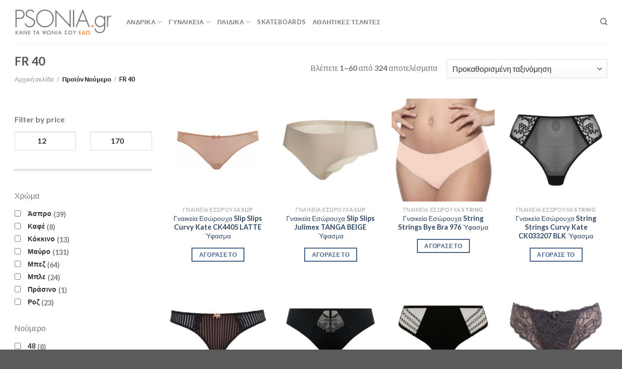

--- FILE ---
content_type: text/html; charset=UTF-8
request_url: https://psonia.gr/noumero/fr-40/
body_size: 40970
content:
<!DOCTYPE html>
<html lang="el" class="loading-site no-js">
<head><meta charset="UTF-8" /><script>if(navigator.userAgent.match(/MSIE|Internet Explorer/i)||navigator.userAgent.match(/Trident\/7\..*?rv:11/i)){var href=document.location.href;if(!href.match(/[?&]nowprocket/)){if(href.indexOf("?")==-1){if(href.indexOf("#")==-1){document.location.href=href+"?nowprocket=1"}else{document.location.href=href.replace("#","?nowprocket=1#")}}else{if(href.indexOf("#")==-1){document.location.href=href+"&nowprocket=1"}else{document.location.href=href.replace("#","&nowprocket=1#")}}}}</script><script>class RocketLazyLoadScripts{constructor(){this.triggerEvents=["keydown","mousedown","mousemove","touchmove","touchstart","touchend","wheel"],this.userEventHandler=this._triggerListener.bind(this),this.touchStartHandler=this._onTouchStart.bind(this),this.touchMoveHandler=this._onTouchMove.bind(this),this.touchEndHandler=this._onTouchEnd.bind(this),this.clickHandler=this._onClick.bind(this),this.interceptedClicks=[],window.addEventListener("pageshow",e=>{this.persisted=e.persisted}),window.addEventListener("DOMContentLoaded",()=>{this._preconnect3rdParties()}),this.delayedScripts={normal:[],async:[],defer:[]},this.trash=[],this.allJQueries=[]}_addUserInteractionListener(e){if(document.hidden){e._triggerListener();return}this.triggerEvents.forEach(t=>window.addEventListener(t,e.userEventHandler,{passive:!0})),window.addEventListener("touchstart",e.touchStartHandler,{passive:!0}),window.addEventListener("mousedown",e.touchStartHandler),document.addEventListener("visibilitychange",e.userEventHandler)}_removeUserInteractionListener(){this.triggerEvents.forEach(e=>window.removeEventListener(e,this.userEventHandler,{passive:!0})),document.removeEventListener("visibilitychange",this.userEventHandler)}_onTouchStart(e){"HTML"!==e.target.tagName&&(window.addEventListener("touchend",this.touchEndHandler),window.addEventListener("mouseup",this.touchEndHandler),window.addEventListener("touchmove",this.touchMoveHandler,{passive:!0}),window.addEventListener("mousemove",this.touchMoveHandler),e.target.addEventListener("click",this.clickHandler),this._renameDOMAttribute(e.target,"onclick","rocket-onclick"),this._pendingClickStarted())}_onTouchMove(e){window.removeEventListener("touchend",this.touchEndHandler),window.removeEventListener("mouseup",this.touchEndHandler),window.removeEventListener("touchmove",this.touchMoveHandler,{passive:!0}),window.removeEventListener("mousemove",this.touchMoveHandler),e.target.removeEventListener("click",this.clickHandler),this._renameDOMAttribute(e.target,"rocket-onclick","onclick"),this._pendingClickFinished()}_onTouchEnd(e){window.removeEventListener("touchend",this.touchEndHandler),window.removeEventListener("mouseup",this.touchEndHandler),window.removeEventListener("touchmove",this.touchMoveHandler,{passive:!0}),window.removeEventListener("mousemove",this.touchMoveHandler)}_onClick(e){e.target.removeEventListener("click",this.clickHandler),this._renameDOMAttribute(e.target,"rocket-onclick","onclick"),this.interceptedClicks.push(e),e.preventDefault(),e.stopPropagation(),e.stopImmediatePropagation(),this._pendingClickFinished()}_replayClicks(){window.removeEventListener("touchstart",this.touchStartHandler,{passive:!0}),window.removeEventListener("mousedown",this.touchStartHandler),this.interceptedClicks.forEach(e=>{e.target.dispatchEvent(new MouseEvent("click",{view:e.view,bubbles:!0,cancelable:!0}))})}_waitForPendingClicks(){return new Promise(e=>{this._isClickPending?this._pendingClickFinished=e:e()})}_pendingClickStarted(){this._isClickPending=!0}_pendingClickFinished(){this._isClickPending=!1}_renameDOMAttribute(e,t,i){e.hasAttribute&&e.hasAttribute(t)&&(event.target.setAttribute(i,event.target.getAttribute(t)),event.target.removeAttribute(t))}_triggerListener(){this._removeUserInteractionListener(this),"loading"===document.readyState?document.addEventListener("DOMContentLoaded",this._loadEverythingNow.bind(this)):this._loadEverythingNow()}_preconnect3rdParties(){let e=[];document.querySelectorAll("script[type=rocketlazyloadscript]").forEach(t=>{if(t.hasAttribute("src")){let i=new URL(t.src).origin;i!==location.origin&&e.push({src:i,crossOrigin:t.crossOrigin||"module"===t.getAttribute("data-rocket-type")})}}),e=[...new Map(e.map(e=>[JSON.stringify(e),e])).values()],this._batchInjectResourceHints(e,"preconnect")}async _loadEverythingNow(){this.lastBreath=Date.now(),this._delayEventListeners(this),this._delayJQueryReady(this),this._handleDocumentWrite(),this._registerAllDelayedScripts(),this._preloadAllScripts(),await this._loadScriptsFromList(this.delayedScripts.normal),await this._loadScriptsFromList(this.delayedScripts.defer),await this._loadScriptsFromList(this.delayedScripts.async);try{await this._triggerDOMContentLoaded(),await this._triggerWindowLoad()}catch(e){console.error(e)}window.dispatchEvent(new Event("rocket-allScriptsLoaded")),this._waitForPendingClicks().then(()=>{this._replayClicks()}),this._emptyTrash()}_registerAllDelayedScripts(){document.querySelectorAll("script[type=rocketlazyloadscript]").forEach(e=>{e.hasAttribute("data-rocket-src")?e.hasAttribute("async")&&!1!==e.async?this.delayedScripts.async.push(e):e.hasAttribute("defer")&&!1!==e.defer||"module"===e.getAttribute("data-rocket-type")?this.delayedScripts.defer.push(e):this.delayedScripts.normal.push(e):this.delayedScripts.normal.push(e)})}async _transformScript(e){return await this._littleBreath(),new Promise(t=>{function i(){e.setAttribute("data-rocket-status","executed"),t()}function r(){e.setAttribute("data-rocket-status","failed"),t()}try{let n=e.getAttribute("data-rocket-type"),s=e.getAttribute("data-rocket-src");if(n?(e.type=n,e.removeAttribute("data-rocket-type")):e.removeAttribute("type"),e.addEventListener("load",i),e.addEventListener("error",r),s)e.src=s,e.removeAttribute("data-rocket-src");else if(navigator.userAgent.indexOf("Firefox/")>0){var a=document.createElement("script");[...e.attributes].forEach(e=>{"type"!==e.nodeName&&a.setAttribute("data-rocket-type"===e.nodeName?"type":e.nodeName,e.nodeValue)}),a.text=e.text,e.parentNode.replaceChild(a,e),i()}else e.src="data:text/javascript;base64,"+window.btoa(unescape(encodeURIComponent(e.text)))}catch(o){r()}})}async _loadScriptsFromList(e){let t=e.shift();return t&&t.isConnected?(await this._transformScript(t),this._loadScriptsFromList(e)):Promise.resolve()}_preloadAllScripts(){this._batchInjectResourceHints([...this.delayedScripts.normal,...this.delayedScripts.defer,...this.delayedScripts.async],"preload")}_batchInjectResourceHints(e,t){var i=document.createDocumentFragment();e.forEach(e=>{let r=e.getAttribute&&e.getAttribute("data-rocket-src")||e.src;if(r){let n=document.createElement("link");n.href=r,n.rel=t,"preconnect"!==t&&(n.as="script"),e.getAttribute&&"module"===e.getAttribute("data-rocket-type")&&(n.crossOrigin=!0),e.crossOrigin&&(n.crossOrigin=e.crossOrigin),e.integrity&&(n.integrity=e.integrity),i.appendChild(n),this.trash.push(n)}}),document.head.appendChild(i)}_delayEventListeners(e){let t={};function i(e,i){!function e(i){!t[i]&&(t[i]={originalFunctions:{add:i.addEventListener,remove:i.removeEventListener},eventsToRewrite:[]},i.addEventListener=function(){arguments[0]=r(arguments[0]),t[i].originalFunctions.add.apply(i,arguments)},i.removeEventListener=function(){arguments[0]=r(arguments[0]),t[i].originalFunctions.remove.apply(i,arguments)});function r(e){return t[i].eventsToRewrite.indexOf(e)>=0?"rocket-"+e:e}}(e),t[e].eventsToRewrite.push(i)}function r(e,t){let i=e[t];Object.defineProperty(e,t,{get:()=>i||function(){},set(r){e["rocket"+t]=i=r}})}i(document,"DOMContentLoaded"),i(window,"DOMContentLoaded"),i(window,"load"),i(window,"pageshow"),i(document,"readystatechange"),r(document,"onreadystatechange"),r(window,"onload"),r(window,"onpageshow")}_delayJQueryReady(e){let t;function i(i){if(i&&i.fn&&!e.allJQueries.includes(i)){i.fn.ready=i.fn.init.prototype.ready=function(t){return e.domReadyFired?t.bind(document)(i):document.addEventListener("rocket-DOMContentLoaded",()=>t.bind(document)(i)),i([])};let r=i.fn.on;i.fn.on=i.fn.init.prototype.on=function(){if(this[0]===window){function e(e){return e.split(" ").map(e=>"load"===e||0===e.indexOf("load.")?"rocket-jquery-load":e).join(" ")}"string"==typeof arguments[0]||arguments[0]instanceof String?arguments[0]=e(arguments[0]):"object"==typeof arguments[0]&&Object.keys(arguments[0]).forEach(t=>{delete Object.assign(arguments[0],{[e(t)]:arguments[0][t]})[t]})}return r.apply(this,arguments),this},e.allJQueries.push(i)}t=i}i(window.jQuery),Object.defineProperty(window,"jQuery",{get:()=>t,set(e){i(e)}})}async _triggerDOMContentLoaded(){this.domReadyFired=!0,await this._littleBreath(),document.dispatchEvent(new Event("rocket-DOMContentLoaded")),await this._littleBreath(),window.dispatchEvent(new Event("rocket-DOMContentLoaded")),await this._littleBreath(),document.dispatchEvent(new Event("rocket-readystatechange")),await this._littleBreath(),document.rocketonreadystatechange&&document.rocketonreadystatechange()}async _triggerWindowLoad(){await this._littleBreath(),window.dispatchEvent(new Event("rocket-load")),await this._littleBreath(),window.rocketonload&&window.rocketonload(),await this._littleBreath(),this.allJQueries.forEach(e=>e(window).trigger("rocket-jquery-load")),await this._littleBreath();let e=new Event("rocket-pageshow");e.persisted=this.persisted,window.dispatchEvent(e),await this._littleBreath(),window.rocketonpageshow&&window.rocketonpageshow({persisted:this.persisted})}_handleDocumentWrite(){let e=new Map;document.write=document.writeln=function(t){let i=document.currentScript;i||console.error("WPRocket unable to document.write this: "+t);let r=document.createRange(),n=i.parentElement,s=e.get(i);void 0===s&&(s=i.nextSibling,e.set(i,s));let a=document.createDocumentFragment();r.setStart(a,0),a.appendChild(r.createContextualFragment(t)),n.insertBefore(a,s)}}async _littleBreath(){Date.now()-this.lastBreath>45&&(await this._requestAnimFrame(),this.lastBreath=Date.now())}async _requestAnimFrame(){return document.hidden?new Promise(e=>setTimeout(e)):new Promise(e=>requestAnimationFrame(e))}_emptyTrash(){this.trash.forEach(e=>e.remove())}static run(){let e=new RocketLazyLoadScripts;e._addUserInteractionListener(e)}}RocketLazyLoadScripts.run();</script>
	
	<link rel="profile" href="http://gmpg.org/xfn/11" />
	<link rel="pingback" href="https://psonia.gr/xmlrpc.php" />

	<script type="rocketlazyloadscript">(function(html){html.className = html.className.replace(/\bno-js\b/,'js')})(document.documentElement);</script>
<meta name='robots' content='index, follow, max-image-preview:large, max-snippet:-1, max-video-preview:-1' />
	<style>img:is([sizes="auto" i], [sizes^="auto," i]) { contain-intrinsic-size: 3000px 1500px }</style>
	<meta name="viewport" content="width=device-width, initial-scale=1" />
	<!-- This site is optimized with the Yoast SEO Premium plugin v17.1.2 (Yoast SEO v20.1) - https://yoast.com/wordpress/plugins/seo/ -->
	<title>FR 40 Αρχεία - Psonia</title><link rel="stylesheet" href="https://psonia.gr/wp-content/cache/min/1/468cdfc8c0e669bd2cb6ab12e57a88e6.css" media="all" data-minify="1" />
	<link rel="canonical" href="https://psonia.gr/noumero/fr-40/" />
	<link rel="next" href="https://psonia.gr/noumero/fr-40/page/2/" />
	<meta property="og:locale" content="el_GR" />
	<meta property="og:type" content="article" />
	<meta property="og:title" content="FR 40 Αρχεία" />
	<meta property="og:url" content="https://psonia.gr/noumero/fr-40/" />
	<meta property="og:site_name" content="Psonia" />
	<meta name="twitter:card" content="summary_large_image" />
	<script type="application/ld+json" class="yoast-schema-graph">{"@context":"https://schema.org","@graph":[{"@type":"CollectionPage","@id":"https://psonia.gr/noumero/fr-40/","url":"https://psonia.gr/noumero/fr-40/","name":"FR 40 Αρχεία - Psonia","isPartOf":{"@id":"https://psonia.gr/#website"},"primaryImageOfPage":{"@id":"https://psonia.gr/noumero/fr-40/#primaryimage"},"image":{"@id":"https://psonia.gr/noumero/fr-40/#primaryimage"},"thumbnailUrl":"https://psonia.gr/wp-content/uploads/2022/03/Slips-Curvy-Kate-CK4405-LATTE-Ύφασμα.jpg","breadcrumb":{"@id":"https://psonia.gr/noumero/fr-40/#breadcrumb"},"inLanguage":"el"},{"@type":"ImageObject","inLanguage":"el","@id":"https://psonia.gr/noumero/fr-40/#primaryimage","url":"https://psonia.gr/wp-content/uploads/2022/03/Slips-Curvy-Kate-CK4405-LATTE-Ύφασμα.jpg","contentUrl":"https://psonia.gr/wp-content/uploads/2022/03/Slips-Curvy-Kate-CK4405-LATTE-Ύφασμα.jpg","width":1200,"height":1200},{"@type":"BreadcrumbList","@id":"https://psonia.gr/noumero/fr-40/#breadcrumb","itemListElement":[{"@type":"ListItem","position":1,"name":"Home","item":"https://psonia.gr/"},{"@type":"ListItem","position":2,"name":"FR 40"}]},{"@type":"WebSite","@id":"https://psonia.gr/#website","url":"https://psonia.gr/","name":"Psonia","description":"Just another WordPress site","potentialAction":[{"@type":"SearchAction","target":{"@type":"EntryPoint","urlTemplate":"https://psonia.gr/?s={search_term_string}"},"query-input":"required name=search_term_string"}],"inLanguage":"el"}]}</script>
	<!-- / Yoast SEO Premium plugin. -->


<link rel='dns-prefetch' href='//cdn.jsdelivr.net' />

<link rel='prefetch' href='https://psonia.gr/wp-content/themes/flatsome/assets/js/chunk.countup.js?ver=3.16.5' />
<link rel='prefetch' href='https://psonia.gr/wp-content/themes/flatsome/assets/js/chunk.sticky-sidebar.js?ver=3.16.5' />
<link rel='prefetch' href='https://psonia.gr/wp-content/themes/flatsome/assets/js/chunk.tooltips.js?ver=3.16.5' />
<link rel='prefetch' href='https://psonia.gr/wp-content/themes/flatsome/assets/js/chunk.vendors-popups.js?ver=3.16.5' />
<link rel='prefetch' href='https://psonia.gr/wp-content/themes/flatsome/assets/js/chunk.vendors-slider.js?ver=3.16.5' />
<link rel="alternate" type="application/rss+xml" title="Ροή RSS &raquo; Psonia" href="https://psonia.gr/feed/" />
<link rel="alternate" type="application/rss+xml" title="Ροή για Psonia &raquo; FR 40 Νούμερο" href="https://psonia.gr/noumero/fr-40/feed/" />
<style id='wp-emoji-styles-inline-css' type='text/css'>

	img.wp-smiley, img.emoji {
		display: inline !important;
		border: none !important;
		box-shadow: none !important;
		height: 1em !important;
		width: 1em !important;
		margin: 0 0.07em !important;
		vertical-align: -0.1em !important;
		background: none !important;
		padding: 0 !important;
	}
</style>
<style id='wp-block-library-inline-css' type='text/css'>
:root{--wp-admin-theme-color:#007cba;--wp-admin-theme-color--rgb:0,124,186;--wp-admin-theme-color-darker-10:#006ba1;--wp-admin-theme-color-darker-10--rgb:0,107,161;--wp-admin-theme-color-darker-20:#005a87;--wp-admin-theme-color-darker-20--rgb:0,90,135;--wp-admin-border-width-focus:2px;--wp-block-synced-color:#7a00df;--wp-block-synced-color--rgb:122,0,223;--wp-bound-block-color:var(--wp-block-synced-color)}@media (min-resolution:192dpi){:root{--wp-admin-border-width-focus:1.5px}}.wp-element-button{cursor:pointer}:root{--wp--preset--font-size--normal:16px;--wp--preset--font-size--huge:42px}:root .has-very-light-gray-background-color{background-color:#eee}:root .has-very-dark-gray-background-color{background-color:#313131}:root .has-very-light-gray-color{color:#eee}:root .has-very-dark-gray-color{color:#313131}:root .has-vivid-green-cyan-to-vivid-cyan-blue-gradient-background{background:linear-gradient(135deg,#00d084,#0693e3)}:root .has-purple-crush-gradient-background{background:linear-gradient(135deg,#34e2e4,#4721fb 50%,#ab1dfe)}:root .has-hazy-dawn-gradient-background{background:linear-gradient(135deg,#faaca8,#dad0ec)}:root .has-subdued-olive-gradient-background{background:linear-gradient(135deg,#fafae1,#67a671)}:root .has-atomic-cream-gradient-background{background:linear-gradient(135deg,#fdd79a,#004a59)}:root .has-nightshade-gradient-background{background:linear-gradient(135deg,#330968,#31cdcf)}:root .has-midnight-gradient-background{background:linear-gradient(135deg,#020381,#2874fc)}.has-regular-font-size{font-size:1em}.has-larger-font-size{font-size:2.625em}.has-normal-font-size{font-size:var(--wp--preset--font-size--normal)}.has-huge-font-size{font-size:var(--wp--preset--font-size--huge)}.has-text-align-center{text-align:center}.has-text-align-left{text-align:left}.has-text-align-right{text-align:right}#end-resizable-editor-section{display:none}.aligncenter{clear:both}.items-justified-left{justify-content:flex-start}.items-justified-center{justify-content:center}.items-justified-right{justify-content:flex-end}.items-justified-space-between{justify-content:space-between}.screen-reader-text{border:0;clip:rect(1px,1px,1px,1px);clip-path:inset(50%);height:1px;margin:-1px;overflow:hidden;padding:0;position:absolute;width:1px;word-wrap:normal!important}.screen-reader-text:focus{background-color:#ddd;clip:auto!important;clip-path:none;color:#444;display:block;font-size:1em;height:auto;left:5px;line-height:normal;padding:15px 23px 14px;text-decoration:none;top:5px;width:auto;z-index:100000}html :where(.has-border-color){border-style:solid}html :where([style*=border-top-color]){border-top-style:solid}html :where([style*=border-right-color]){border-right-style:solid}html :where([style*=border-bottom-color]){border-bottom-style:solid}html :where([style*=border-left-color]){border-left-style:solid}html :where([style*=border-width]){border-style:solid}html :where([style*=border-top-width]){border-top-style:solid}html :where([style*=border-right-width]){border-right-style:solid}html :where([style*=border-bottom-width]){border-bottom-style:solid}html :where([style*=border-left-width]){border-left-style:solid}html :where(img[class*=wp-image-]){height:auto;max-width:100%}:where(figure){margin:0 0 1em}html :where(.is-position-sticky){--wp-admin--admin-bar--position-offset:var(--wp-admin--admin-bar--height,0px)}@media screen and (max-width:600px){html :where(.is-position-sticky){--wp-admin--admin-bar--position-offset:0px}}
</style>
<style id='classic-theme-styles-inline-css' type='text/css'>
/*! This file is auto-generated */
.wp-block-button__link{color:#fff;background-color:#32373c;border-radius:9999px;box-shadow:none;text-decoration:none;padding:calc(.667em + 2px) calc(1.333em + 2px);font-size:1.125em}.wp-block-file__button{background:#32373c;color:#fff;text-decoration:none}
</style>

<style id='woocommerce-inline-inline-css' type='text/css'>
.woocommerce form .form-row .required { visibility: visible; }
</style>


<style id='flatsome-main-inline-css' type='text/css'>
@font-face {
				font-family: "fl-icons";
				font-display: block;
				src: url(https://psonia.gr/wp-content/themes/flatsome/assets/css/icons/fl-icons.eot?v=3.16.5);
				src:
					url(https://psonia.gr/wp-content/themes/flatsome/assets/css/icons/fl-icons.eot#iefix?v=3.16.5) format("embedded-opentype"),
					url(https://psonia.gr/wp-content/themes/flatsome/assets/css/icons/fl-icons.woff2?v=3.16.5) format("woff2"),
					url(https://psonia.gr/wp-content/themes/flatsome/assets/css/icons/fl-icons.ttf?v=3.16.5) format("truetype"),
					url(https://psonia.gr/wp-content/themes/flatsome/assets/css/icons/fl-icons.woff?v=3.16.5) format("woff"),
					url(https://psonia.gr/wp-content/themes/flatsome/assets/css/icons/fl-icons.svg?v=3.16.5#fl-icons) format("svg");
			}
</style>


<style id='rocket-lazyload-inline-css' type='text/css'>
.rll-youtube-player{position:relative;padding-bottom:56.23%;height:0;overflow:hidden;max-width:100%;}.rll-youtube-player:focus-within{outline: 2px solid currentColor;outline-offset: 5px;}.rll-youtube-player iframe{position:absolute;top:0;left:0;width:100%;height:100%;z-index:100;background:0 0}.rll-youtube-player img{bottom:0;display:block;left:0;margin:auto;max-width:100%;width:100%;position:absolute;right:0;top:0;border:none;height:auto;-webkit-transition:.4s all;-moz-transition:.4s all;transition:.4s all}.rll-youtube-player img:hover{-webkit-filter:brightness(75%)}.rll-youtube-player .play{height:100%;width:100%;left:0;top:0;position:absolute;background:url(https://psonia.gr/wp-content/plugins/wp-rocket/assets/img/youtube.png) no-repeat center;background-color: transparent !important;cursor:pointer;border:none;}
</style>
<script type="rocketlazyloadscript" data-rocket-type="text/javascript" data-rocket-src="https://psonia.gr/wp-includes/js/jquery/jquery.min.js?ver=3.7.1" id="jquery-core-js" defer></script>
<script type="rocketlazyloadscript" data-rocket-type="text/javascript" data-rocket-src="https://psonia.gr/wp-includes/js/jquery/jquery-migrate.min.js?ver=3.4.1" id="jquery-migrate-js" defer></script>
<script type="rocketlazyloadscript" data-rocket-type="text/javascript" data-rocket-src="https://psonia.gr/wp-content/plugins/woocommerce/assets/js/jquery-blockui/jquery.blockUI.min.js?ver=2.7.0-wc.9.4.3" id="jquery-blockui-js" defer="defer" data-wp-strategy="defer"></script>
<script type="text/javascript" id="wc-add-to-cart-js-extra">
/* <![CDATA[ */
var wc_add_to_cart_params = {"ajax_url":"\/wp-admin\/admin-ajax.php","wc_ajax_url":"\/?wc-ajax=%%endpoint%%","i18n_view_cart":"\u039a\u03b1\u03bb\u03ac\u03b8\u03b9","cart_url":"https:\/\/psonia.gr\/cart\/","is_cart":"","cart_redirect_after_add":"no"};
/* ]]> */
</script>
<script type="rocketlazyloadscript" data-rocket-type="text/javascript" data-rocket-src="https://psonia.gr/wp-content/plugins/woocommerce/assets/js/frontend/add-to-cart.min.js?ver=9.4.3" id="wc-add-to-cart-js" defer="defer" data-wp-strategy="defer"></script>
<script type="rocketlazyloadscript" data-rocket-type="text/javascript" data-rocket-src="https://psonia.gr/wp-content/plugins/woocommerce/assets/js/js-cookie/js.cookie.min.js?ver=2.1.4-wc.9.4.3" id="js-cookie-js" defer="defer" data-wp-strategy="defer"></script>
<script type="text/javascript" id="woocommerce-js-extra">
/* <![CDATA[ */
var woocommerce_params = {"ajax_url":"\/wp-admin\/admin-ajax.php","wc_ajax_url":"\/?wc-ajax=%%endpoint%%"};
/* ]]> */
</script>
<script type="rocketlazyloadscript" data-rocket-type="text/javascript" data-rocket-src="https://psonia.gr/wp-content/plugins/woocommerce/assets/js/frontend/woocommerce.min.js?ver=9.4.3" id="woocommerce-js" defer="defer" data-wp-strategy="defer"></script>
<link rel="https://api.w.org/" href="https://psonia.gr/wp-json/" /><link rel="EditURI" type="application/rsd+xml" title="RSD" href="https://psonia.gr/xmlrpc.php?rsd" />
<meta name="generator" content="WordPress 6.7.4" />
<meta name="generator" content="WooCommerce 9.4.3" />
<style>[class$="woocommerce-product-gallery__trigger"] {visibility:hidden;}</style><style>.bg{opacity: 0; transition: opacity 1s; -webkit-transition: opacity 1s;} .bg-loaded{opacity: 1;}</style><!-- Global site tag (gtag.js) - Google Analytics -->
<script type="rocketlazyloadscript" async data-rocket-src="https://www.googletagmanager.com/gtag/js?id=UA-74049420-1"></script>
<script type="rocketlazyloadscript">
  window.dataLayer = window.dataLayer || [];
  function gtag(){dataLayer.push(arguments);}
  gtag('js', new Date());

  gtag('config', 'UA-74049420-1');
</script>
	<noscript><style>.woocommerce-product-gallery{ opacity: 1 !important; }</style></noscript>
	<style class='wp-fonts-local' type='text/css'>
@font-face{font-family:Inter;font-style:normal;font-weight:300 900;font-display:fallback;src:url('https://psonia.gr/wp-content/plugins/woocommerce/assets/fonts/Inter-VariableFont_slnt,wght.woff2') format('woff2');font-stretch:normal;}
@font-face{font-family:Cardo;font-style:normal;font-weight:400;font-display:fallback;src:url('https://psonia.gr/wp-content/plugins/woocommerce/assets/fonts/cardo_normal_400.woff2') format('woff2');}
</style>
<style id="custom-css" type="text/css">:root {--primary-color: #446084;}.container-width, .full-width .ubermenu-nav, .container, .row{max-width: 1250px}.row.row-collapse{max-width: 1220px}.row.row-small{max-width: 1242.5px}.row.row-large{max-width: 1280px}.header-main{height: 90px}#logo img{max-height: 90px}#logo{width:200px;}.header-top{min-height: 30px}.transparent .header-main{height: 90px}.transparent #logo img{max-height: 90px}.has-transparent + .page-title:first-of-type,.has-transparent + #main > .page-title,.has-transparent + #main > div > .page-title,.has-transparent + #main .page-header-wrapper:first-of-type .page-title{padding-top: 90px;}.header.show-on-scroll,.stuck .header-main{height:70px!important}.stuck #logo img{max-height: 70px!important}.header-bottom {background-color: #f1f1f1}.header-main .nav > li > a{line-height: 16px }@media (max-width: 549px) {.header-main{height: 70px}#logo img{max-height: 70px}}body{font-family: Lato, sans-serif;}body {font-weight: 400;font-style: normal;}.nav > li > a {font-family: Lato, sans-serif;}.mobile-sidebar-levels-2 .nav > li > ul > li > a {font-family: Lato, sans-serif;}.nav > li > a,.mobile-sidebar-levels-2 .nav > li > ul > li > a {font-weight: 700;font-style: normal;}h1,h2,h3,h4,h5,h6,.heading-font, .off-canvas-center .nav-sidebar.nav-vertical > li > a{font-family: Lato, sans-serif;}h1,h2,h3,h4,h5,h6,.heading-font,.banner h1,.banner h2 {font-weight: 700;font-style: normal;}.alt-font{font-family: "Dancing Script", sans-serif;}.alt-font {font-weight: 400!important;font-style: normal!important;}.header:not(.transparent) .header-nav-main.nav > li > a:hover,.header:not(.transparent) .header-nav-main.nav > li.active > a,.header:not(.transparent) .header-nav-main.nav > li.current > a,.header:not(.transparent) .header-nav-main.nav > li > a.active,.header:not(.transparent) .header-nav-main.nav > li > a.current{color: #e10e0e;}.header-nav-main.nav-line-bottom > li > a:before,.header-nav-main.nav-line-grow > li > a:before,.header-nav-main.nav-line > li > a:before,.header-nav-main.nav-box > li > a:hover,.header-nav-main.nav-box > li.active > a,.header-nav-main.nav-pills > li > a:hover,.header-nav-main.nav-pills > li.active > a{color:#FFF!important;background-color: #e10e0e;}@media screen and (min-width: 550px){.products .box-vertical .box-image{min-width: 247px!important;width: 247px!important;}}.nav-vertical-fly-out > li + li {border-top-width: 1px; border-top-style: solid;}.label-new.menu-item > a:after{content:"New";}.label-hot.menu-item > a:after{content:"Hot";}.label-sale.menu-item > a:after{content:"Sale";}.label-popular.menu-item > a:after{content:"Popular";}</style><style id="kirki-inline-styles">/* latin-ext */
@font-face {
  font-family: 'Lato';
  font-style: normal;
  font-weight: 400;
  font-display: swap;
  src: url(https://psonia.gr/wp-content/fonts/lato/font) format('woff');
  unicode-range: U+0100-02BA, U+02BD-02C5, U+02C7-02CC, U+02CE-02D7, U+02DD-02FF, U+0304, U+0308, U+0329, U+1D00-1DBF, U+1E00-1E9F, U+1EF2-1EFF, U+2020, U+20A0-20AB, U+20AD-20C0, U+2113, U+2C60-2C7F, U+A720-A7FF;
}
/* latin */
@font-face {
  font-family: 'Lato';
  font-style: normal;
  font-weight: 400;
  font-display: swap;
  src: url(https://psonia.gr/wp-content/fonts/lato/font) format('woff');
  unicode-range: U+0000-00FF, U+0131, U+0152-0153, U+02BB-02BC, U+02C6, U+02DA, U+02DC, U+0304, U+0308, U+0329, U+2000-206F, U+20AC, U+2122, U+2191, U+2193, U+2212, U+2215, U+FEFF, U+FFFD;
}
/* latin-ext */
@font-face {
  font-family: 'Lato';
  font-style: normal;
  font-weight: 700;
  font-display: swap;
  src: url(https://psonia.gr/wp-content/fonts/lato/font) format('woff');
  unicode-range: U+0100-02BA, U+02BD-02C5, U+02C7-02CC, U+02CE-02D7, U+02DD-02FF, U+0304, U+0308, U+0329, U+1D00-1DBF, U+1E00-1E9F, U+1EF2-1EFF, U+2020, U+20A0-20AB, U+20AD-20C0, U+2113, U+2C60-2C7F, U+A720-A7FF;
}
/* latin */
@font-face {
  font-family: 'Lato';
  font-style: normal;
  font-weight: 700;
  font-display: swap;
  src: url(https://psonia.gr/wp-content/fonts/lato/font) format('woff');
  unicode-range: U+0000-00FF, U+0131, U+0152-0153, U+02BB-02BC, U+02C6, U+02DA, U+02DC, U+0304, U+0308, U+0329, U+2000-206F, U+20AC, U+2122, U+2191, U+2193, U+2212, U+2215, U+FEFF, U+FFFD;
}/* vietnamese */
@font-face {
  font-family: 'Dancing Script';
  font-style: normal;
  font-weight: 400;
  font-display: swap;
  src: url(https://psonia.gr/wp-content/fonts/dancing-script/font) format('woff');
  unicode-range: U+0102-0103, U+0110-0111, U+0128-0129, U+0168-0169, U+01A0-01A1, U+01AF-01B0, U+0300-0301, U+0303-0304, U+0308-0309, U+0323, U+0329, U+1EA0-1EF9, U+20AB;
}
/* latin-ext */
@font-face {
  font-family: 'Dancing Script';
  font-style: normal;
  font-weight: 400;
  font-display: swap;
  src: url(https://psonia.gr/wp-content/fonts/dancing-script/font) format('woff');
  unicode-range: U+0100-02BA, U+02BD-02C5, U+02C7-02CC, U+02CE-02D7, U+02DD-02FF, U+0304, U+0308, U+0329, U+1D00-1DBF, U+1E00-1E9F, U+1EF2-1EFF, U+2020, U+20A0-20AB, U+20AD-20C0, U+2113, U+2C60-2C7F, U+A720-A7FF;
}
/* latin */
@font-face {
  font-family: 'Dancing Script';
  font-style: normal;
  font-weight: 400;
  font-display: swap;
  src: url(https://psonia.gr/wp-content/fonts/dancing-script/font) format('woff');
  unicode-range: U+0000-00FF, U+0131, U+0152-0153, U+02BB-02BC, U+02C6, U+02DA, U+02DC, U+0304, U+0308, U+0329, U+2000-206F, U+20AC, U+2122, U+2191, U+2193, U+2212, U+2215, U+FEFF, U+FFFD;
}</style><noscript><style id="rocket-lazyload-nojs-css">.rll-youtube-player, [data-lazy-src]{display:none !important;}</style></noscript></head>

<body class="archive tax-pa_noumero term-fr-40 term-50012 theme-flatsome woocommerce woocommerce-page woocommerce-no-js lightbox nav-dropdown-has-arrow nav-dropdown-has-shadow nav-dropdown-has-border mobile-submenu-slide mobile-submenu-slide-levels-2">


<a class="skip-link screen-reader-text" href="#main">Skip to content</a>

<div id="wrapper">

	
	<header id="header" class="header has-sticky sticky-jump">
		<div class="header-wrapper">
			<div id="masthead" class="header-main ">
      <div class="header-inner flex-row container logo-left medium-logo-center" role="navigation">

          <!-- Logo -->
          <div id="logo" class="flex-col logo">
            
<!-- Header logo -->
<a href="https://psonia.gr/" title="Psonia - Just another WordPress site" rel="home">
		<picture class="header_logo header-logo">
<source type="image/webp" data-lazy-srcset="https://psonia.gr/wp-content/uploads/2021/03/PSONIA-logo.png.webp"/>
<img width="430" height="110" src="data:image/svg+xml,%3Csvg%20xmlns='http://www.w3.org/2000/svg'%20viewBox='0%200%20430%20110'%3E%3C/svg%3E" alt="Psonia" data-lazy-src="https://psonia.gr/wp-content/uploads/2021/03/PSONIA-logo.png"/><noscript><img width="430" height="110" src="https://psonia.gr/wp-content/uploads/2021/03/PSONIA-logo.png" alt="Psonia"/></noscript>
</picture>
<picture class="header-logo-dark">
<source type="image/webp" data-lazy-srcset="https://psonia.gr/wp-content/uploads/2021/03/PSONIA-N-WHITEORANGE.png.webp"/>
<img width="430" height="110" src="data:image/svg+xml,%3Csvg%20xmlns='http://www.w3.org/2000/svg'%20viewBox='0%200%20430%20110'%3E%3C/svg%3E" alt="Psonia" data-lazy-src="https://psonia.gr/wp-content/uploads/2021/03/PSONIA-N-WHITEORANGE.png"/><noscript><img width="430" height="110" src="https://psonia.gr/wp-content/uploads/2021/03/PSONIA-N-WHITEORANGE.png" alt="Psonia"/></noscript>
</picture>
</a>
          </div>

          <!-- Mobile Left Elements -->
          <div class="flex-col show-for-medium flex-left">
            <ul class="mobile-nav nav nav-left ">
              <li class="nav-icon has-icon">
  		<a href="#" data-open="#main-menu" data-pos="left" data-bg="main-menu-overlay" data-color="" class="is-small" aria-label="Menu" aria-controls="main-menu" aria-expanded="false">

		  <i class="icon-menu" ></i>
		  		</a>
	</li>
            </ul>
          </div>

          <!-- Left Elements -->
          <div class="flex-col hide-for-medium flex-left
            flex-grow">
            <ul class="header-nav header-nav-main nav nav-left  nav-uppercase nav-prompts-overlay" >
              <li id="menu-item-63183" class="menu-item menu-item-type-custom menu-item-object-custom menu-item-has-children menu-item-63183 menu-item-design-full-width menu-item-has-block has-dropdown"><a href="/c/andrika/" class="nav-top-link" aria-expanded="false" aria-haspopup="menu">ΑΝΔΡΙΚΑ<i class="icon-angle-down" ></i></a><div class="sub-menu nav-dropdown">	<div id="gap-1040013740" class="gap-element clearfix" style="display:block; height:auto;">
		
<style>
#gap-1040013740 {
  padding-top: 30px;
}
</style>
	</div>
	

<div class="row row-collapse align-equal"  id="row-69982752">


	<div id="col-1333170561" class="col medium-4 small-12 large-4"  >
				<div class="col-inner" style="background-color:rgb(242, 247, 252);" >
			
			

<h2>Ανδρικά Ρούχα</h2>
<div class="row row-large"  id="row-1404505064">


	<div id="col-643902499" class="col medium-6 small-12 large-6"  >
				<div class="col-inner"  >
			
			

	<div class="ux-menu stack stack-col justify-start ux-menu--divider-solid">
		

	<div class="ux-menu-link flex menu-item">
		<a class="ux-menu-link__link flex" href="https://psonia.gr/andrika-hoodies/"  >
						<span class="ux-menu-link__text">
				Hoodies			</span>
		</a>
	</div>
	

	<div class="ux-menu-link flex menu-item">
		<a class="ux-menu-link__link flex" href="https://psonia.gr/andrika-polo/"  >
						<span class="ux-menu-link__text">
				Polo			</span>
		</a>
	</div>
	

	<div class="ux-menu-link flex menu-item">
		<a class="ux-menu-link__link flex" href="https://psonia.gr/andrika-t-shirts/"  >
						<span class="ux-menu-link__text">
				T-shirts			</span>
		</a>
	</div>
	

	<div class="ux-menu-link flex menu-item">
		<a class="ux-menu-link__link flex" href="https://psonia.gr/andrika-amanika-t-shirts/"  >
						<span class="ux-menu-link__text">
				Αμάνικα T-shirts			</span>
		</a>
	</div>
	

	<div class="ux-menu-link flex menu-item">
		<a class="ux-menu-link__link flex" href="https://psonia.gr/andrika-amanika-boufan/"  >
						<span class="ux-menu-link__text">
				Αμάνικα Μπουφάν			</span>
		</a>
	</div>
	

	<div class="ux-menu-link flex menu-item">
		<a class="ux-menu-link__link flex" href="https://psonia.gr/andrika-antianemika-boufan/"  >
						<span class="ux-menu-link__text">
				Αντιανεμικά Μπουφάν			</span>
		</a>
	</div>
	

	<div class="ux-menu-link flex menu-item">
		<a class="ux-menu-link__link flex" href="https://psonia.gr/andrika-isothermika/"  >
						<span class="ux-menu-link__text">
				Ισοθερμικά			</span>
		</a>
	</div>
	

	<div class="ux-menu-link flex menu-item">
		<a class="ux-menu-link__link flex" href="https://psonia.gr/andrika-kolan/"  >
						<span class="ux-menu-link__text">
				Κολάν			</span>
		</a>
	</div>
	

	<div class="ux-menu-link flex menu-item">
		<a class="ux-menu-link__link flex" href="https://psonia.gr/andrika-magio/"  >
						<span class="ux-menu-link__text">
				Μαγιό			</span>
		</a>
	</div>
	

	<div class="ux-menu-link flex menu-item">
		<a class="ux-menu-link__link flex" href="https://psonia.gr/andrika-esoroucha/"  >
						<span class="ux-menu-link__text">
				Εσώρουχα			</span>
		</a>
	</div>
	

	<div class="ux-menu-link flex menu-item">
		<a class="ux-menu-link__link flex" href="https://psonia.gr/andrika-boufan/"  >
						<span class="ux-menu-link__text">
				Μπουφάν			</span>
		</a>
	</div>
	

	<div class="ux-menu-link flex menu-item">
		<a class="ux-menu-link__link flex" href="https://psonia.gr/andrika-boufan-tzin/"  >
						<span class="ux-menu-link__text">
				Μπουφάν Τζιν			</span>
		</a>
	</div>
	


	</div>
	

		</div>
					</div>

	

	<div id="col-117965837" class="col medium-6 small-12 large-6"  >
				<div class="col-inner"  >
			
			

	<div class="ux-menu stack stack-col justify-start ux-menu--divider-solid">
		

	<div class="ux-menu-link flex menu-item">
		<a class="ux-menu-link__link flex" href="https://psonia.gr/andrika-pantelonia/"  >
						<span class="ux-menu-link__text">
				Παντελόνια			</span>
		</a>
	</div>
	

	<div class="ux-menu-link flex menu-item">
		<a class="ux-menu-link__link flex" href="https://psonia.gr/andrika-pantelonia-cargo/"  >
						<span class="ux-menu-link__text">
				Παντελόνια Cargo			</span>
		</a>
	</div>
	

	<div class="ux-menu-link flex menu-item">
		<a class="ux-menu-link__link flex" href="https://psonia.gr/andrika-pantelonia-chinos/"  >
						<span class="ux-menu-link__text">
				Παντελόνια Chinos			</span>
		</a>
	</div>
	

	<div class="ux-menu-link flex menu-item">
		<a class="ux-menu-link__link flex" href="https://psonia.gr/andrika-pantelonia-tzin/"  >
						<span class="ux-menu-link__text">
				Παντελόνια Τζιν			</span>
		</a>
	</div>
	

	<div class="ux-menu-link flex menu-item">
		<a class="ux-menu-link__link flex" href="https://psonia.gr/andrika-parka/"  >
						<span class="ux-menu-link__text">
				Παρκά			</span>
		</a>
	</div>
	

	<div class="ux-menu-link flex menu-item">
		<a class="ux-menu-link__link flex" href="https://psonia.gr/andrika-poukamisa/"  >
						<span class="ux-menu-link__text">
				Πουκάμισα			</span>
		</a>
	</div>
	

	<div class="ux-menu-link flex menu-item">
		<a class="ux-menu-link__link flex" href="https://psonia.gr/andrika-set-formas/"  >
						<span class="ux-menu-link__text">
				Σετ Φόρμας			</span>
		</a>
	</div>
	

	<div class="ux-menu-link flex menu-item">
		<a class="ux-menu-link__link flex" href="https://psonia.gr/andrika-fouter/"  >
						<span class="ux-menu-link__text">
				Φούτερ			</span>
		</a>
	</div>
	

	<div class="ux-menu-link flex menu-item">
		<a class="ux-menu-link__link flex" href="https://psonia.gr/andrikes-vermoudes-sorts/"  >
						<span class="ux-menu-link__text">
				Βερμούδες Σορτς			</span>
		</a>
	</div>
	

	<div class="ux-menu-link flex menu-item">
		<a class="ux-menu-link__link flex" href="https://psonia.gr/andrikes-zaketes/"  >
						<span class="ux-menu-link__text">
				Ζακέτες			</span>
		</a>
	</div>
	

	<div class="ux-menu-link flex menu-item">
		<a class="ux-menu-link__link flex" href="https://psonia.gr/andrikes-blouzes/"  >
						<span class="ux-menu-link__text">
				Μπλούζες			</span>
		</a>
	</div>
	

	<div class="ux-menu-link flex menu-item">
		<a class="ux-menu-link__link flex" href="https://psonia.gr/andrikes-formes/"  >
						<span class="ux-menu-link__text">
				Φόρμες			</span>
		</a>
	</div>
	

	<div class="ux-menu-link flex menu-item">
		<a class="ux-menu-link__link flex" href="https://psonia.gr/andrikes-blouzes-makry-maniki/"  >
						<span class="ux-menu-link__text">
				Μπλούζες Μακρύ Μανίκι			</span>
		</a>
	</div>
	


	</div>
	

		</div>
					</div>

	

</div>

		</div>
				
<style>
#col-1333170561 > .col-inner {
  padding: 20px 30px 20px 30px;
}
</style>
	</div>

	

	<div id="col-1813313951" class="col medium-8 small-12 large-6"  >
				<div class="col-inner"  >
			
			

<h2>Ανδρικά Παπούτσια</h2>
<div class="row row-large"  id="row-172032601">


	<div id="col-167829471" class="col medium-4 small-12 large-4"  >
				<div class="col-inner"  >
			
			

	<div class="ux-menu-link flex menu-item">
		<a class="ux-menu-link__link flex" href="https://psonia.gr/andrika-boat/"  >
						<span class="ux-menu-link__text">
				Boat Shoes			</span>
		</a>
	</div>
	

	<div class="ux-menu-link flex menu-item">
		<a class="ux-menu-link__link flex" href="https://psonia.gr/andrika-flat/"  >
						<span class="ux-menu-link__text">
				Flat			</span>
		</a>
	</div>
	

	<div class="ux-menu-link flex menu-item">
		<a class="ux-menu-link__link flex" href="https://psonia.gr/andrika-monk/"  >
						<span class="ux-menu-link__text">
				Monk			</span>
		</a>
	</div>
	

	<div class="ux-menu-link flex menu-item">
		<a class="ux-menu-link__link flex" href="https://psonia.gr/andrika-oxfords/"  >
						<span class="ux-menu-link__text">
				Oxfords			</span>
		</a>
	</div>
	

	<div class="ux-menu-link flex menu-item">
		<a class="ux-menu-link__link flex" href="https://psonia.gr/andrika-slip-on/"  >
						<span class="ux-menu-link__text">
				Slip on			</span>
		</a>
	</div>
	

	<div class="ux-menu-link flex menu-item">
		<a class="ux-menu-link__link flex" href="https://psonia.gr/andrika-deta-papoutsia/"  >
						<span class="ux-menu-link__text">
				Δετά Παπούτσια			</span>
		</a>
	</div>
	

	<div class="ux-menu-link flex menu-item">
		<a class="ux-menu-link__link flex" href="https://psonia.gr/andrika-mokasinia/"  >
						<span class="ux-menu-link__text">
				Μοκασίνια			</span>
		</a>
	</div>
	

	<div class="ux-menu-link flex menu-item">
		<a class="ux-menu-link__link flex" href="https://psonia.gr/andrika-botakia/"  >
						<span class="ux-menu-link__text">
				Μποτάκια			</span>
		</a>
	</div>
	

	<div class="ux-menu-link flex menu-item">
		<a class="ux-menu-link__link flex" href="https://psonia.gr/andrika-casual/"  >
						<span class="ux-menu-link__text">
				Casual			</span>
		</a>
	</div>
	

	<div class="ux-menu-link flex menu-item">
		<a class="ux-menu-link__link flex" href="https://psonia.gr/andrika-pedila/"  >
						<span class="ux-menu-link__text">
				Πέδιλα			</span>
		</a>
	</div>
	

	<div class="ux-menu-link flex menu-item">
		<a class="ux-menu-link__link flex" href="https://psonia.gr/andrika-sandalia/"  >
						<span class="ux-menu-link__text">
				Σανδάλια			</span>
		</a>
	</div>
	

	<div class="ux-menu-link flex menu-item">
		<a class="ux-menu-link__link flex" href="https://psonia.gr/andrika-skarpinia/"  >
						<span class="ux-menu-link__text">
				Σκαρπίνια			</span>
		</a>
	</div>
	


		</div>
					</div>

	

	<div id="col-1997485427" class="col medium-4 small-12 large-4"  >
				<div class="col-inner"  >
			
			

	<div id="gap-853163904" class="gap-element clearfix" style="display:block; height:auto;">
		
<style>
#gap-853163904 {
  padding-top: 5px;
}
</style>
	</div>
	

	<div class="ux-menu stack stack-col justify-start ux-menu--divider-solid">
		


	<div class="ux-menu-link flex menu-item">
		<a class="ux-menu-link__link flex" href="https://psonia.gr/andrikes-espantrigies/"  >
						<span class="ux-menu-link__text">
				Εσπαντρίγιες			</span>
		</a>
	</div>
	

	<div class="ux-menu-link flex menu-item">
		<a class="ux-menu-link__link flex" href="https://psonia.gr/andrikes-botes-botakia/"  >
						<span class="ux-menu-link__text">
				Μπότες Μποτάκια			</span>
		</a>
	</div>
	

	<div class="ux-menu-link flex menu-item">
		<a class="ux-menu-link__link flex" href="https://psonia.gr/andrikes-pantofles/"  >
						<span class="ux-menu-link__text">
				Παντόφλες			</span>
		</a>
	</div>
	

	<div class="ux-menu-link flex menu-item">
		<a class="ux-menu-link__link flex" href="https://psonia.gr/andrikes-sagionares/"  >
						<span class="ux-menu-link__text">
				Σαγιονάρες			</span>
		</a>
	</div>
	

	<div class="ux-menu-link flex menu-item">
		<a class="ux-menu-link__link flex" href="https://psonia.gr/andrika-isothermika/"  >
						<span class="ux-menu-link__text">
				Ισοθερμικά			</span>
		</a>
	</div>
	

	<div class="ux-menu-link flex menu-item">
		<a class="ux-menu-link__link flex" href="https://psonia.gr/andrika-kolan/"  >
						<span class="ux-menu-link__text">
				Κολάν			</span>
		</a>
	</div>
	

	<div class="ux-menu-link flex menu-item">
		<a class="ux-menu-link__link flex" href="https://psonia.gr/andrika-magio/"  >
						<span class="ux-menu-link__text">
				Μαγιό			</span>
		</a>
	</div>
	

	<div class="ux-menu-link flex menu-item">
		<a class="ux-menu-link__link flex" href="https://psonia.gr/andrika-esoroucha/"  >
						<span class="ux-menu-link__text">
				Εσώρουχα			</span>
		</a>
	</div>
	

	<div class="ux-menu-link flex menu-item">
		<a class="ux-menu-link__link flex" href="https://psonia.gr/andrika-boufan/"  >
						<span class="ux-menu-link__text">
				Μπουφάν			</span>
		</a>
	</div>
	

	<div class="ux-menu-link flex menu-item">
		<a class="ux-menu-link__link flex" href="https://psonia.gr/andrika-boufan-tzin/"  >
						<span class="ux-menu-link__text">
				Μπουφάν Τζιν			</span>
		</a>
	</div>
	


	</div>
	

		</div>
					</div>

	

	<div id="col-228326876" class="col medium-4 small-12 large-4"  >
				<div class="col-inner"  >
			
			

<h5>Αθλητικά Παπούτσια</h5>
	<div id="gap-528847160" class="gap-element clearfix" style="display:block; height:auto;">
		
<style>
#gap-528847160 {
  padding-top: 5px;
}
</style>
	</div>
	

	<div class="ux-menu stack stack-col justify-start ux-menu--divider-solid">
		

	<div class="ux-menu-link flex menu-item">
		<a class="ux-menu-link__link flex" href="https://psonia.gr/andrika-sneakers/"  >
						<span class="ux-menu-link__text">
				Sneakers			</span>
		</a>
	</div>
	

	<div class="ux-menu-link flex menu-item">
		<a class="ux-menu-link__link flex" href="https://psonia.gr/andrika-papoutsia-skate/"  >
						<span class="ux-menu-link__text">
				Skate			</span>
		</a>
	</div>
	

	<div class="ux-menu-link flex menu-item">
		<a class="ux-menu-link__link flex" href="https://psonia.gr/andrika-papoutsia-trail-outdor/"  >
						<span class="ux-menu-link__text">
				Trail Outdor			</span>
		</a>
	</div>
	

	<div class="ux-menu-link flex menu-item">
		<a class="ux-menu-link__link flex" href="https://psonia.gr/andrika-papoutsia-trainning/"  >
						<span class="ux-menu-link__text">
				Trainning			</span>
		</a>
	</div>
	

	<div class="ux-menu-link flex menu-item">
		<a class="ux-menu-link__link flex" href="https://psonia.gr/andrika-papoutsia-volei/"  >
						<span class="ux-menu-link__text">
				Βόλει			</span>
		</a>
	</div>
	

	<div class="ux-menu-link flex menu-item">
		<a class="ux-menu-link__link flex" href="https://psonia.gr/andrika-papoutsia-basket/"  >
						<span class="ux-menu-link__text">
				Μπάσκετ			</span>
		</a>
	</div>
	

	<div class="ux-menu-link flex menu-item">
		<a class="ux-menu-link__link flex" href="https://psonia.gr/andrika-papoutsia-gia-treximo/"  >
						<span class="ux-menu-link__text">
				Τρέξιμο			</span>
		</a>
	</div>
	

	<div class="ux-menu-link flex menu-item">
		<a class="ux-menu-link__link flex" href="https://psonia.gr/andrika-papoutsia-tenis/"  >
						<span class="ux-menu-link__text">
				Τενις			</span>
		</a>
	</div>
	

	<div class="ux-menu-link flex menu-item">
		<a class="ux-menu-link__link flex" href="https://psonia.gr/andrika-podosfairika-papoutsia/"  >
						<span class="ux-menu-link__text">
				Ποδόσφαιρο			</span>
		</a>
	</div>
	



	</div>
	

		</div>
					</div>

	

</div>

		</div>
				
<style>
#col-1813313951 > .col-inner {
  padding: 20px 20px 0px 20px;
}
</style>
	</div>

	

	<div id="col-92928033" class="col medium-4 small-12 large-2"  >
				<div class="col-inner" style="background-color:rgb(242, 247, 252);" >
			
			

<h2>Αξεσουάρ</h2>
	<div id="gap-223257064" class="gap-element clearfix" style="display:block; height:auto;">
		
<style>
#gap-223257064 {
  padding-top: 20px;
}
</style>
	</div>
	

	<div class="ux-menu-link flex menu-item">
		<a class="ux-menu-link__link flex" href="https://psonia.gr/andrika-gantia/"  >
						<span class="ux-menu-link__text">
				Γάντια			</span>
		</a>
	</div>
	

	<div class="ux-menu-link flex menu-item">
		<a class="ux-menu-link__link flex" href="https://psonia.gr/andrika-gyalia-iliou/"  >
						<span class="ux-menu-link__text">
				Γυαλιά Ηλίου			</span>
		</a>
	</div>
	

	<div class="ux-menu-link flex menu-item">
		<a class="ux-menu-link__link flex" href="https://psonia.gr/andrika-kapela/"  >
						<span class="ux-menu-link__text">
				Καπέλα			</span>
		</a>
	</div>
	

	<div class="ux-menu-link flex menu-item">
		<a class="ux-menu-link__link flex" href="https://psonia.gr/andrika-kosmimata/"  >
						<span class="ux-menu-link__text">
				Κοσμήματα			</span>
		</a>
	</div>
	

	<div class="ux-menu-link flex menu-item">
		<a class="ux-menu-link__link flex" href="https://psonia.gr/andrika-portofolia/"  >
						<span class="ux-menu-link__text">
				Πορτοφόλια			</span>
		</a>
	</div>
	

	<div class="ux-menu-link flex menu-item">
		<a class="ux-menu-link__link flex" href="https://psonia.gr/andrika-rologia/"  >
						<span class="ux-menu-link__text">
				Ρολόγια			</span>
		</a>
	</div>
	

	<div class="ux-menu-link flex menu-item">
		<a class="ux-menu-link__link flex" href="https://psonia.gr/andrikes-zones/"  >
						<span class="ux-menu-link__text">
				Ζώνες			</span>
		</a>
	</div>
	

	<div class="ux-menu-link flex menu-item">
		<a class="ux-menu-link__link flex" href="https://psonia.gr/andrikes-kaltses/"  >
						<span class="ux-menu-link__text">
				Κάλτσες			</span>
		</a>
	</div>
	

	<div class="ux-menu-link flex menu-item">
		<a class="ux-menu-link__link flex" href="https://psonia.gr/andrikes-tsantes/"  >
						<span class="ux-menu-link__text">
				Τσάντες			</span>
		</a>
	</div>
	

	<div class="ux-menu-link flex menu-item">
		<a class="ux-menu-link__link flex" href="https://psonia.gr/andrikoi-skoufoi/"  >
						<span class="ux-menu-link__text">
				Σκούφοι			</span>
		</a>
	</div>
	

	<div class="ux-menu-link flex menu-item">
		<a class="ux-menu-link__link flex" href="https://psonia.gr/andrika-boufan/"  >
						<span class="ux-menu-link__text">
				Μπουφάν			</span>
		</a>
	</div>
	

	<div class="ux-menu-link flex menu-item">
		<a class="ux-menu-link__link flex" href="https://psonia.gr/andrika-boufan-tzin/"  >
						<span class="ux-menu-link__text">
				Μπουφάν Τζιν			</span>
		</a>
	</div>
	


		</div>
				
<style>
#col-92928033 > .col-inner {
  padding: 20px 30px 20px 30px;
}
</style>
	</div>

	

</div></div></li>
<li id="menu-item-63184" class="menu-item menu-item-type-custom menu-item-object-custom menu-item-has-children menu-item-63184 menu-item-design-default has-dropdown"><a href="/c/gynaikeia/" class="nav-top-link" aria-expanded="false" aria-haspopup="menu">ΓΥΝΑΙΚΕΙΑ<i class="icon-angle-down" ></i></a>
<ul class="sub-menu nav-dropdown nav-dropdown-default">
	<li id="menu-item-152312" class="menu-item menu-item-type-custom menu-item-object-custom menu-item-has-children menu-item-152312 nav-dropdown-col"><a href="/gynaikeia-roucha/">Γυναικεία Ρούχα</a>
	<ul class="sub-menu nav-column nav-dropdown-default">
		<li id="menu-item-152444" class="menu-item menu-item-type-taxonomy menu-item-object-product_cat menu-item-152444"><a href="https://psonia.gr/gynaikeies-blouzes-konto-maniki/">Γυναικείες Μπλούζες Κοντό Μανίκι</a></li>
	</ul>
</li>
	<li id="menu-item-152313" class="menu-item menu-item-type-custom menu-item-object-custom menu-item-has-children menu-item-152313 nav-dropdown-col"><a href="/gynaikeia-papoutsia/">Γυναικεία Παπούτσια</a>
	<ul class="sub-menu nav-column nav-dropdown-default">
		<li id="menu-item-152441" class="menu-item menu-item-type-taxonomy menu-item-object-product_cat menu-item-152441"><a href="https://psonia.gr/goves/">Γόβες</a></li>
		<li id="menu-item-152440" class="menu-item menu-item-type-taxonomy menu-item-object-product_cat menu-item-152440"><a href="https://psonia.gr/gynaikeia-botakia/">Γυναικεία Μποτάκια</a></li>
		<li id="menu-item-152442" class="menu-item menu-item-type-taxonomy menu-item-object-product_cat menu-item-152442"><a href="https://psonia.gr/gynaikeies-botes/">Γυναικείες Μπότες</a></li>
		<li id="menu-item-152443" class="menu-item menu-item-type-taxonomy menu-item-object-product_cat menu-item-152443"><a href="https://psonia.gr/gynaikeia-sneakers/">Γυναικεία Sneakers</a></li>
		<li id="menu-item-152446" class="menu-item menu-item-type-taxonomy menu-item-object-product_cat menu-item-152446"><a href="https://psonia.gr/gynaikeia-pedila/">Γυναικεία Πέδιλα</a></li>
	</ul>
</li>
	<li id="menu-item-152314" class="menu-item menu-item-type-custom menu-item-object-custom menu-item-152314"><a href="/gynaikeia-axesouar/">Γυναικεία Αξεσουάρ</a></li>
</ul>
</li>
<li id="menu-item-63185" class="menu-item menu-item-type-custom menu-item-object-custom menu-item-has-children menu-item-63185 menu-item-design-default has-dropdown"><a href="/c/paidika/" class="nav-top-link" aria-expanded="false" aria-haspopup="menu">ΠΑΙΔΙΚΑ<i class="icon-angle-down" ></i></a>
<ul class="sub-menu nav-dropdown nav-dropdown-default">
	<li id="menu-item-152315" class="menu-item menu-item-type-custom menu-item-object-custom menu-item-has-children menu-item-152315 nav-dropdown-col"><a href="/paidika-roucha/">Παιδικά Ρούχα</a>
	<ul class="sub-menu nav-column nav-dropdown-default">
		<li id="menu-item-152445" class="menu-item menu-item-type-taxonomy menu-item-object-product_cat menu-item-152445"><a href="https://psonia.gr/paidika-blouzakia-t-shirts/">Παιδικά Μπλουζάκια T-shirts</a></li>
	</ul>
</li>
	<li id="menu-item-152316" class="menu-item menu-item-type-custom menu-item-object-custom menu-item-152316"><a href="/paidika-papoutsia/">Παιδικά Παπούτσια</a></li>
	<li id="menu-item-152317" class="menu-item menu-item-type-custom menu-item-object-custom menu-item-152317"><a href="/paidika-axesouar/">Παιδικά Αξεσουάρ</a></li>
</ul>
</li>
<li id="menu-item-152318" class="menu-item menu-item-type-taxonomy menu-item-object-product_cat menu-item-152318 menu-item-design-default"><a href="https://psonia.gr/skateboards/" class="nav-top-link">Skateboards</a></li>
<li id="menu-item-152319" class="menu-item menu-item-type-taxonomy menu-item-object-product_cat menu-item-152319 menu-item-design-default"><a href="https://psonia.gr/athlitikes-tsantes/" class="nav-top-link">Αθλητικές Τσάντες</a></li>
            </ul>
          </div>

          <!-- Right Elements -->
          <div class="flex-col hide-for-medium flex-right">
            <ul class="header-nav header-nav-main nav nav-right  nav-uppercase nav-prompts-overlay">
              <li class="header-search header-search-dropdown has-icon has-dropdown menu-item-has-children">
		<a href="#" aria-label="Αναζήτηση" class="is-small"><i class="icon-search" ></i></a>
		<ul class="nav-dropdown nav-dropdown-default">
	 	<li class="header-search-form search-form html relative has-icon">
	<div class="header-search-form-wrapper">
		<div class="searchform-wrapper ux-search-box relative is-normal"><form role="search" method="get" class="searchform" action="https://psonia.gr/">
	<div class="flex-row relative">
						<div class="flex-col flex-grow">
			<label class="screen-reader-text" for="woocommerce-product-search-field-0">Αναζήτηση για:</label>
			<input type="search" id="woocommerce-product-search-field-0" class="search-field mb-0" placeholder="Αναζήτηση&hellip;" value="" name="s" />
			<input type="hidden" name="post_type" value="product" />
					</div>
		<div class="flex-col">
			<button type="submit" value="Αναζήτηση" class="ux-search-submit submit-button secondary button  icon mb-0" aria-label="Submit">
				<i class="icon-search" ></i>			</button>
		</div>
	</div>
	<div class="live-search-results text-left z-top"></div>
</form>
</div>	</div>
</li>
	</ul>
</li>
            </ul>
          </div>

          <!-- Mobile Right Elements -->
          <div class="flex-col show-for-medium flex-right">
            <ul class="mobile-nav nav nav-right ">
              <li class="cart-item has-icon">

      <a href="https://psonia.gr/cart/" class="header-cart-link off-canvas-toggle nav-top-link is-small" data-open="#cart-popup" data-class="off-canvas-cart" title="Καλάθι" data-pos="right">
  
    <span class="cart-icon image-icon">
    <strong>0</strong>
  </span>
  </a>


  <!-- Cart Sidebar Popup -->
  <div id="cart-popup" class="mfp-hide widget_shopping_cart">
  <div class="cart-popup-inner inner-padding">
      <div class="cart-popup-title text-center">
          <h4 class="uppercase">Καλάθι</h4>
          <div class="is-divider"></div>
      </div>
      <div class="widget_shopping_cart_content">
          

	<p class="woocommerce-mini-cart__empty-message">Κανένα προϊόν στο καλάθι σας.</p>


      </div>
             <div class="cart-sidebar-content relative"></div>  </div>
  </div>

</li>
            </ul>
          </div>

      </div>

            <div class="container"><div class="top-divider full-width"></div></div>
      </div>

<div class="header-bg-container fill"><div class="header-bg-image fill"></div><div class="header-bg-color fill"></div></div>		</div>
	</header>

	<div class="shop-page-title category-page-title page-title ">
	<div class="page-title-inner flex-row  medium-flex-wrap container">
	  <div class="flex-col flex-grow medium-text-center">
	  			<h1 class="shop-page-title is-xlarge">FR 40</h1>
		<div class="is-small">
	<nav class="woocommerce-breadcrumb breadcrumbs "><a href="https://psonia.gr">Αρχική σελίδα</a> <span class="divider">&#47;</span> Προϊόν Νούμερο <span class="divider">&#47;</span> FR 40</nav></div>
<div class="category-filtering category-filter-row show-for-medium">
	<a href="#" data-open="#shop-sidebar" data-visible-after="true" data-pos="left" class="filter-button uppercase plain">
		<i class="icon-equalizer"></i>
		<strong>Φιλτράρισμα</strong>
	</a>
	<div class="inline-block">
			</div>
</div>
	  </div>
	  <div class="flex-col medium-text-center">
	  	<p class="woocommerce-result-count hide-for-medium">
	Βλέπετε 1&ndash;60 από 324 αποτελέσματα</p>
<form class="woocommerce-ordering" method="get">
	<select name="orderby" class="orderby" aria-label="Παραγγελία καταστήματος">
					<option value="menu_order"  selected='selected'>Προκαθορισμένη ταξινόμηση</option>
					<option value="popularity" >Ταξινόμηση με βάση τη δημοφιλία</option>
					<option value="rating" >Ταξινόμηση κατά μέση βαθμολογία</option>
					<option value="date" >Ταξινόμηση: Τελευταία</option>
					<option value="price" >Ταξινόμηση κατά τιμή: χαμηλή προς υψηλή</option>
					<option value="price-desc" >Ταξινόμηση κατά τιμή: υψηλή προς χαμηλή</option>
			</select>
	<input type="hidden" name="paged" value="1" />
	<input type="hidden" name="subid" value="fr-40" /></form>
	  </div>
	</div>
</div>

	<main id="main" class="">
<div class="row category-page-row">

		<div class="col large-3 hide-for-medium ">
						<div id="shop-sidebar" class="sidebar-inner col-inner">
				
	<div class="premmerce-active-filters-widget-wrapper"></div>



<div class="filter filter--style-default premmerce-filter-body" data-premmerce-filter>
	
	<div class="filter__item  filter__item- filter__item--type-slider" data-premmerce-filter-drop-scope>
		
		<div class="filter__header filter__header-"
			>
			<div class="filter__title  ">
				Filter by price			</div>
			
		</div>
				<div class="filter__inner filter__inner-" data-premmerce-filter-inner >
			<div class="filter__inner" data-premmerce-slider-scope>
	<form action="https://psonia.gr/noumero/fr-40/" method="GET"
		class="filter__slider-form" data-premmerce-filter-slider-form>
		<div class="filter__slider-control-group">
			<div class="filter__slider-control-column">
				<input class="filter__slider-control" type="number" autocomplete="off"
					data-premmerce-filter-slider-min="12"
					name="min_price"
					value="12" data-premmerce-slider-trigger-change>
			</div>
			<div class="filter__slider-control-column">
				<input class="filter__slider-control" type="number" autocomplete="off"
					data-premmerce-filter-slider-max="170"
					name="max_price"
					value="170" data-premmerce-slider-trigger-change>
			</div>
		</div>
		<div class="filter__range-slider">
			<div class="pc-range-slider">
				<div class="pc-range-slider__wrapper">
					<div class="pc-range-slider__control" data-premmerce-filter-range-slider></div>
				</div>
			</div>
		</div>

		<input type="hidden" name="subid" value="fr-40" />	</form>
</div>
		</div>
	</div>
			
	<div class="filter__item  filter__item- filter__item--type-checkbox" data-premmerce-filter-drop-scope>
		
		<div class="filter__header filter__header-"
			>
			<div class="filter__title  ">
				Χρώμα			</div>
			
		</div>
				<div class="filter__inner filter__inner-" data-premmerce-filter-inner >
			
<div class="filter__properties-list">
			<div class="filter__properties-item
	   ">
		<div class="filter__checkgroup" data-filter-control-checkgroup>
			<div class="filter__checkgroup-body">
				<div class="filter__checkgroup-link">
					<input class="filter__checkgroup-control"
					 type="checkbox" data-filter-control id="filter-checkgroup-id-chroma-aspro"
						 data-premmerce-filter-link="https://psonia.gr/noumero/fr-40/att-chroma-aspro/?subid=fr-40" autocomplete="off">
					<label class="filter__checkgroup-check" data-filter-control-label for="filter-checkgroup-id-chroma-aspro"></label>
					<label class="filter__checkgroup-title " for="filter-checkgroup-id-chroma-aspro">
						Άσπρο					</label>
				</div>
			</div>
			<div class="filter__checkgroup-aside">
								<span class="filter__checkgroup-count">
					39				</span>
			</div>

		</div>
	</div>

				<div class="filter__properties-item
	   ">
		<div class="filter__checkgroup" data-filter-control-checkgroup>
			<div class="filter__checkgroup-body">
				<div class="filter__checkgroup-link">
					<input class="filter__checkgroup-control"
					 type="checkbox" data-filter-control id="filter-checkgroup-id-chroma-kafe"
						 data-premmerce-filter-link="https://psonia.gr/noumero/fr-40/att-chroma-kafe/?subid=fr-40" autocomplete="off">
					<label class="filter__checkgroup-check" data-filter-control-label for="filter-checkgroup-id-chroma-kafe"></label>
					<label class="filter__checkgroup-title " for="filter-checkgroup-id-chroma-kafe">
						Καφέ					</label>
				</div>
			</div>
			<div class="filter__checkgroup-aside">
								<span class="filter__checkgroup-count">
					8				</span>
			</div>

		</div>
	</div>

				<div class="filter__properties-item
	   ">
		<div class="filter__checkgroup" data-filter-control-checkgroup>
			<div class="filter__checkgroup-body">
				<div class="filter__checkgroup-link">
					<input class="filter__checkgroup-control"
					 type="checkbox" data-filter-control id="filter-checkgroup-id-chroma-kokkino"
						 data-premmerce-filter-link="https://psonia.gr/noumero/fr-40/att-chroma-kokkino/?subid=fr-40" autocomplete="off">
					<label class="filter__checkgroup-check" data-filter-control-label for="filter-checkgroup-id-chroma-kokkino"></label>
					<label class="filter__checkgroup-title " for="filter-checkgroup-id-chroma-kokkino">
						Κόκκινο					</label>
				</div>
			</div>
			<div class="filter__checkgroup-aside">
								<span class="filter__checkgroup-count">
					13				</span>
			</div>

		</div>
	</div>

				<div class="filter__properties-item
	   ">
		<div class="filter__checkgroup" data-filter-control-checkgroup>
			<div class="filter__checkgroup-body">
				<div class="filter__checkgroup-link">
					<input class="filter__checkgroup-control"
					 type="checkbox" data-filter-control id="filter-checkgroup-id-chroma-mavro"
						 data-premmerce-filter-link="https://psonia.gr/noumero/fr-40/att-chroma-mavro/?subid=fr-40" autocomplete="off">
					<label class="filter__checkgroup-check" data-filter-control-label for="filter-checkgroup-id-chroma-mavro"></label>
					<label class="filter__checkgroup-title " for="filter-checkgroup-id-chroma-mavro">
						Μαύρο					</label>
				</div>
			</div>
			<div class="filter__checkgroup-aside">
								<span class="filter__checkgroup-count">
					131				</span>
			</div>

		</div>
	</div>

				<div class="filter__properties-item
	   ">
		<div class="filter__checkgroup" data-filter-control-checkgroup>
			<div class="filter__checkgroup-body">
				<div class="filter__checkgroup-link">
					<input class="filter__checkgroup-control"
					 type="checkbox" data-filter-control id="filter-checkgroup-id-chroma-bez"
						 data-premmerce-filter-link="https://psonia.gr/noumero/fr-40/att-chroma-bez/?subid=fr-40" autocomplete="off">
					<label class="filter__checkgroup-check" data-filter-control-label for="filter-checkgroup-id-chroma-bez"></label>
					<label class="filter__checkgroup-title " for="filter-checkgroup-id-chroma-bez">
						Μπεζ					</label>
				</div>
			</div>
			<div class="filter__checkgroup-aside">
								<span class="filter__checkgroup-count">
					64				</span>
			</div>

		</div>
	</div>

				<div class="filter__properties-item
	   ">
		<div class="filter__checkgroup" data-filter-control-checkgroup>
			<div class="filter__checkgroup-body">
				<div class="filter__checkgroup-link">
					<input class="filter__checkgroup-control"
					 type="checkbox" data-filter-control id="filter-checkgroup-id-chroma-ble"
						 data-premmerce-filter-link="https://psonia.gr/noumero/fr-40/att-chroma-ble/?subid=fr-40" autocomplete="off">
					<label class="filter__checkgroup-check" data-filter-control-label for="filter-checkgroup-id-chroma-ble"></label>
					<label class="filter__checkgroup-title " for="filter-checkgroup-id-chroma-ble">
						Μπλε					</label>
				</div>
			</div>
			<div class="filter__checkgroup-aside">
								<span class="filter__checkgroup-count">
					24				</span>
			</div>

		</div>
	</div>

				<div class="filter__properties-item
	   ">
		<div class="filter__checkgroup" data-filter-control-checkgroup>
			<div class="filter__checkgroup-body">
				<div class="filter__checkgroup-link">
					<input class="filter__checkgroup-control"
					 type="checkbox" data-filter-control id="filter-checkgroup-id-chroma-prasino"
						 data-premmerce-filter-link="https://psonia.gr/noumero/fr-40/att-chroma-prasino/?subid=fr-40" autocomplete="off">
					<label class="filter__checkgroup-check" data-filter-control-label for="filter-checkgroup-id-chroma-prasino"></label>
					<label class="filter__checkgroup-title " for="filter-checkgroup-id-chroma-prasino">
						Πράσινο					</label>
				</div>
			</div>
			<div class="filter__checkgroup-aside">
								<span class="filter__checkgroup-count">
					1				</span>
			</div>

		</div>
	</div>

				<div class="filter__properties-item
	   ">
		<div class="filter__checkgroup" data-filter-control-checkgroup>
			<div class="filter__checkgroup-body">
				<div class="filter__checkgroup-link">
					<input class="filter__checkgroup-control"
					 type="checkbox" data-filter-control id="filter-checkgroup-id-chroma-roz"
						 data-premmerce-filter-link="https://psonia.gr/noumero/fr-40/att-chroma-roz/?subid=fr-40" autocomplete="off">
					<label class="filter__checkgroup-check" data-filter-control-label for="filter-checkgroup-id-chroma-roz"></label>
					<label class="filter__checkgroup-title " for="filter-checkgroup-id-chroma-roz">
						Ροζ					</label>
				</div>
			</div>
			<div class="filter__checkgroup-aside">
								<span class="filter__checkgroup-count">
					23				</span>
			</div>

		</div>
	</div>

		</div>
		</div>
	</div>
			
	<div class="filter__item  filter__item- filter__item--type-checkbox" data-premmerce-filter-drop-scope>
		
		<div class="filter__header filter__header-"
			>
			<div class="filter__title  ">
				Νούμερο			</div>
			
		</div>
				<div class="filter__inner filter__inner-" data-premmerce-filter-inner >
			
<div class="filter__properties-list">
			<div class="filter__properties-item
	   ">
		<div class="filter__checkgroup" data-filter-control-checkgroup>
			<div class="filter__checkgroup-body">
				<div class="filter__checkgroup-link">
					<input class="filter__checkgroup-control"
					 type="checkbox" data-filter-control id="filter-checkgroup-id-noumero-48"
						 data-premmerce-filter-link="https://psonia.gr/noumero/fr-40/att-noumero-48/?subid=fr-40" autocomplete="off">
					<label class="filter__checkgroup-check" data-filter-control-label for="filter-checkgroup-id-noumero-48"></label>
					<label class="filter__checkgroup-title " for="filter-checkgroup-id-noumero-48">
						48					</label>
				</div>
			</div>
			<div class="filter__checkgroup-aside">
								<span class="filter__checkgroup-count">
					8				</span>
			</div>

		</div>
	</div>

				<div class="filter__properties-item
	   ">
		<div class="filter__checkgroup" data-filter-control-checkgroup>
			<div class="filter__checkgroup-body">
				<div class="filter__checkgroup-link">
					<input class="filter__checkgroup-control"
					 type="checkbox" data-filter-control id="filter-checkgroup-id-noumero-fr-34"
						 data-premmerce-filter-link="https://psonia.gr/noumero/fr-40/att-noumero-fr-34/?subid=fr-40" autocomplete="off">
					<label class="filter__checkgroup-check" data-filter-control-label for="filter-checkgroup-id-noumero-fr-34"></label>
					<label class="filter__checkgroup-title " for="filter-checkgroup-id-noumero-fr-34">
						FR 34					</label>
				</div>
			</div>
			<div class="filter__checkgroup-aside">
								<span class="filter__checkgroup-count">
					2				</span>
			</div>

		</div>
	</div>

				<div class="filter__properties-item
	   ">
		<div class="filter__checkgroup" data-filter-control-checkgroup>
			<div class="filter__checkgroup-body">
				<div class="filter__checkgroup-link">
					<input class="filter__checkgroup-control"
					 type="checkbox" data-filter-control id="filter-checkgroup-id-noumero-fr-36"
						 data-premmerce-filter-link="https://psonia.gr/noumero/fr-40/att-noumero-fr-36/?subid=fr-40" autocomplete="off">
					<label class="filter__checkgroup-check" data-filter-control-label for="filter-checkgroup-id-noumero-fr-36"></label>
					<label class="filter__checkgroup-title " for="filter-checkgroup-id-noumero-fr-36">
						FR 36					</label>
				</div>
			</div>
			<div class="filter__checkgroup-aside">
								<span class="filter__checkgroup-count">
					99				</span>
			</div>

		</div>
	</div>

				<div class="filter__properties-item
	   ">
		<div class="filter__checkgroup" data-filter-control-checkgroup>
			<div class="filter__checkgroup-body">
				<div class="filter__checkgroup-link">
					<input class="filter__checkgroup-control"
					 type="checkbox" data-filter-control id="filter-checkgroup-id-noumero-fr-38"
						 data-premmerce-filter-link="https://psonia.gr/noumero/fr-40/att-noumero-fr-38/?subid=fr-40" autocomplete="off">
					<label class="filter__checkgroup-check" data-filter-control-label for="filter-checkgroup-id-noumero-fr-38"></label>
					<label class="filter__checkgroup-title " for="filter-checkgroup-id-noumero-fr-38">
						FR 38					</label>
				</div>
			</div>
			<div class="filter__checkgroup-aside">
								<span class="filter__checkgroup-count">
					220				</span>
			</div>

		</div>
	</div>

				<div class="filter__properties-item
	   ">
		<div class="filter__checkgroup" data-filter-control-checkgroup>
			<div class="filter__checkgroup-body">
				<div class="filter__checkgroup-link">
					<input class="filter__checkgroup-control"
					 type="checkbox" data-filter-control id="filter-checkgroup-id-noumero-fr-40"
						 data-premmerce-filter-link="https://psonia.gr/noumero/fr-40/att-noumero-fr-40/?subid=fr-40" autocomplete="off">
					<label class="filter__checkgroup-check" data-filter-control-label for="filter-checkgroup-id-noumero-fr-40"></label>
					<label class="filter__checkgroup-title " for="filter-checkgroup-id-noumero-fr-40">
						FR 40					</label>
				</div>
			</div>
			<div class="filter__checkgroup-aside">
								<span class="filter__checkgroup-count">
					324				</span>
			</div>

		</div>
	</div>

				<div class="filter__properties-item
	   ">
		<div class="filter__checkgroup" data-filter-control-checkgroup>
			<div class="filter__checkgroup-body">
				<div class="filter__checkgroup-link">
					<input class="filter__checkgroup-control"
					 type="checkbox" data-filter-control id="filter-checkgroup-id-noumero-fr-42"
						 data-premmerce-filter-link="https://psonia.gr/noumero/fr-40/att-noumero-fr-42/?subid=fr-40" autocomplete="off">
					<label class="filter__checkgroup-check" data-filter-control-label for="filter-checkgroup-id-noumero-fr-42"></label>
					<label class="filter__checkgroup-title " for="filter-checkgroup-id-noumero-fr-42">
						FR 42					</label>
				</div>
			</div>
			<div class="filter__checkgroup-aside">
								<span class="filter__checkgroup-count">
					245				</span>
			</div>

		</div>
	</div>

				<div class="filter__properties-item
	   ">
		<div class="filter__checkgroup" data-filter-control-checkgroup>
			<div class="filter__checkgroup-body">
				<div class="filter__checkgroup-link">
					<input class="filter__checkgroup-control"
					 type="checkbox" data-filter-control id="filter-checkgroup-id-noumero-fr-44"
						 data-premmerce-filter-link="https://psonia.gr/noumero/fr-40/att-noumero-fr-44/?subid=fr-40" autocomplete="off">
					<label class="filter__checkgroup-check" data-filter-control-label for="filter-checkgroup-id-noumero-fr-44"></label>
					<label class="filter__checkgroup-title " for="filter-checkgroup-id-noumero-fr-44">
						FR 44					</label>
				</div>
			</div>
			<div class="filter__checkgroup-aside">
								<span class="filter__checkgroup-count">
					226				</span>
			</div>

		</div>
	</div>

				<div class="filter__properties-item
	   ">
		<div class="filter__checkgroup" data-filter-control-checkgroup>
			<div class="filter__checkgroup-body">
				<div class="filter__checkgroup-link">
					<input class="filter__checkgroup-control"
					 type="checkbox" data-filter-control id="filter-checkgroup-id-noumero-fr-46"
						 data-premmerce-filter-link="https://psonia.gr/noumero/fr-40/att-noumero-fr-46/?subid=fr-40" autocomplete="off">
					<label class="filter__checkgroup-check" data-filter-control-label for="filter-checkgroup-id-noumero-fr-46"></label>
					<label class="filter__checkgroup-title " for="filter-checkgroup-id-noumero-fr-46">
						FR 46					</label>
				</div>
			</div>
			<div class="filter__checkgroup-aside">
								<span class="filter__checkgroup-count">
					87				</span>
			</div>

		</div>
	</div>

				<div class="filter__properties-item
	   ">
		<div class="filter__checkgroup" data-filter-control-checkgroup>
			<div class="filter__checkgroup-body">
				<div class="filter__checkgroup-link">
					<input class="filter__checkgroup-control"
					 type="checkbox" data-filter-control id="filter-checkgroup-id-noumero-fr-48"
						 data-premmerce-filter-link="https://psonia.gr/noumero/fr-40/att-noumero-fr-48/?subid=fr-40" autocomplete="off">
					<label class="filter__checkgroup-check" data-filter-control-label for="filter-checkgroup-id-noumero-fr-48"></label>
					<label class="filter__checkgroup-title " for="filter-checkgroup-id-noumero-fr-48">
						FR 48					</label>
				</div>
			</div>
			<div class="filter__checkgroup-aside">
								<span class="filter__checkgroup-count">
					45				</span>
			</div>

		</div>
	</div>

				<div class="filter__properties-item
	   ">
		<div class="filter__checkgroup" data-filter-control-checkgroup>
			<div class="filter__checkgroup-body">
				<div class="filter__checkgroup-link">
					<input class="filter__checkgroup-control"
					 type="checkbox" data-filter-control id="filter-checkgroup-id-noumero-fr-50"
						 data-premmerce-filter-link="https://psonia.gr/noumero/fr-40/att-noumero-fr-50/?subid=fr-40" autocomplete="off">
					<label class="filter__checkgroup-check" data-filter-control-label for="filter-checkgroup-id-noumero-fr-50"></label>
					<label class="filter__checkgroup-title " for="filter-checkgroup-id-noumero-fr-50">
						FR 50					</label>
				</div>
			</div>
			<div class="filter__checkgroup-aside">
								<span class="filter__checkgroup-count">
					15				</span>
			</div>

		</div>
	</div>

				<div class="filter__properties-item
	   ">
		<div class="filter__checkgroup" data-filter-control-checkgroup>
			<div class="filter__checkgroup-body">
				<div class="filter__checkgroup-link">
					<input class="filter__checkgroup-control"
					 type="checkbox" data-filter-control id="filter-checkgroup-id-noumero-fr-52"
						 data-premmerce-filter-link="https://psonia.gr/noumero/fr-40/att-noumero-fr-52/?subid=fr-40" autocomplete="off">
					<label class="filter__checkgroup-check" data-filter-control-label for="filter-checkgroup-id-noumero-fr-52"></label>
					<label class="filter__checkgroup-title " for="filter-checkgroup-id-noumero-fr-52">
						FR 52					</label>
				</div>
			</div>
			<div class="filter__checkgroup-aside">
								<span class="filter__checkgroup-count">
					8				</span>
			</div>

		</div>
	</div>

				<div class="filter__properties-item
	   ">
		<div class="filter__checkgroup" data-filter-control-checkgroup>
			<div class="filter__checkgroup-body">
				<div class="filter__checkgroup-link">
					<input class="filter__checkgroup-control"
					 type="checkbox" data-filter-control id="filter-checkgroup-id-noumero-fr-54"
						 data-premmerce-filter-link="https://psonia.gr/noumero/fr-40/att-noumero-fr-54/?subid=fr-40" autocomplete="off">
					<label class="filter__checkgroup-check" data-filter-control-label for="filter-checkgroup-id-noumero-fr-54"></label>
					<label class="filter__checkgroup-title " for="filter-checkgroup-id-noumero-fr-54">
						FR 54					</label>
				</div>
			</div>
			<div class="filter__checkgroup-aside">
								<span class="filter__checkgroup-count">
					7				</span>
			</div>

		</div>
	</div>

				<div class="filter__properties-item
	   ">
		<div class="filter__checkgroup" data-filter-control-checkgroup>
			<div class="filter__checkgroup-body">
				<div class="filter__checkgroup-link">
					<input class="filter__checkgroup-control"
					 type="checkbox" data-filter-control id="filter-checkgroup-id-noumero-fr-56"
						 data-premmerce-filter-link="https://psonia.gr/noumero/fr-40/att-noumero-fr-56/?subid=fr-40" autocomplete="off">
					<label class="filter__checkgroup-check" data-filter-control-label for="filter-checkgroup-id-noumero-fr-56"></label>
					<label class="filter__checkgroup-title " for="filter-checkgroup-id-noumero-fr-56">
						FR 56					</label>
				</div>
			</div>
			<div class="filter__checkgroup-aside">
								<span class="filter__checkgroup-count">
					7				</span>
			</div>

		</div>
	</div>

		</div>
		</div>
	</div>
			
	<div class="filter__item  filter__item- filter__item--type-checkbox" data-premmerce-filter-drop-scope>
		
		<div class="filter__header filter__header-"
			>
			<div class="filter__title  ">
				Κατηγορία			</div>
			
		</div>
				<div class="filter__inner filter__inner-" data-premmerce-filter-inner >
			
<div class="filter__properties-list">
			<div class="filter__properties-item
	   ">
		<div class="filter__checkgroup" data-filter-control-checkgroup>
			<div class="filter__checkgroup-body">
				<div class="filter__checkgroup-link">
					<input class="filter__checkgroup-control"
					 type="checkbox" data-filter-control id="filter-checkgroup-id-product_cat-gnaikeia-esoroucha-slip"
						 data-premmerce-filter-link="https://psonia.gr/noumero/fr-40/c-gnaikeia-esoroucha-slip/?subid=fr-40" autocomplete="off">
					<label class="filter__checkgroup-check" data-filter-control-label for="filter-checkgroup-id-product_cat-gnaikeia-esoroucha-slip"></label>
					<label class="filter__checkgroup-title " for="filter-checkgroup-id-product_cat-gnaikeia-esoroucha-slip">
						Γναικεία Εσώρουχα Slip					</label>
				</div>
			</div>
			<div class="filter__checkgroup-aside">
								<span class="filter__checkgroup-count">
					2				</span>
			</div>

		</div>
	</div>

				<div class="filter__properties-item
	   ">
		<div class="filter__checkgroup" data-filter-control-checkgroup>
			<div class="filter__checkgroup-body">
				<div class="filter__checkgroup-link">
					<input class="filter__checkgroup-control"
					 type="checkbox" data-filter-control id="filter-checkgroup-id-product_cat-gnaikeia-esoroucha-string"
						 data-premmerce-filter-link="https://psonia.gr/noumero/fr-40/c-gnaikeia-esoroucha-string/?subid=fr-40" autocomplete="off">
					<label class="filter__checkgroup-check" data-filter-control-label for="filter-checkgroup-id-product_cat-gnaikeia-esoroucha-string"></label>
					<label class="filter__checkgroup-title " for="filter-checkgroup-id-product_cat-gnaikeia-esoroucha-string">
						Γναικεία Εσώρουχα String					</label>
				</div>
			</div>
			<div class="filter__checkgroup-aside">
								<span class="filter__checkgroup-count">
					51				</span>
			</div>

		</div>
	</div>

				<div class="filter__properties-item
	   ">
		<div class="filter__checkgroup" data-filter-control-checkgroup>
			<div class="filter__checkgroup-body">
				<div class="filter__checkgroup-link">
					<input class="filter__checkgroup-control"
					 type="checkbox" data-filter-control id="filter-checkgroup-id-product_cat-gnaikeia-esoroucha-tanga"
						 data-premmerce-filter-link="https://psonia.gr/noumero/fr-40/c-gnaikeia-esoroucha-tanga/?subid=fr-40" autocomplete="off">
					<label class="filter__checkgroup-check" data-filter-control-label for="filter-checkgroup-id-product_cat-gnaikeia-esoroucha-tanga"></label>
					<label class="filter__checkgroup-title " for="filter-checkgroup-id-product_cat-gnaikeia-esoroucha-tanga">
						Γναικεία Εσώρουχα Tanga					</label>
				</div>
			</div>
			<div class="filter__checkgroup-aside">
								<span class="filter__checkgroup-count">
					24				</span>
			</div>

		</div>
	</div>

				<div class="filter__properties-item
	   ">
		<div class="filter__checkgroup" data-filter-control-checkgroup>
			<div class="filter__checkgroup-body">
				<div class="filter__checkgroup-link">
					<input class="filter__checkgroup-control"
					 type="checkbox" data-filter-control id="filter-checkgroup-id-product_cat-gnaikeia-esoroucha-zartieres"
						 data-premmerce-filter-link="https://psonia.gr/noumero/fr-40/c-gnaikeia-esoroucha-zartieres/?subid=fr-40" autocomplete="off">
					<label class="filter__checkgroup-check" data-filter-control-label for="filter-checkgroup-id-product_cat-gnaikeia-esoroucha-zartieres"></label>
					<label class="filter__checkgroup-title " for="filter-checkgroup-id-product_cat-gnaikeia-esoroucha-zartieres">
						Γναικεία Εσώρουχα Ζαρτιέρες					</label>
				</div>
			</div>
			<div class="filter__checkgroup-aside">
								<span class="filter__checkgroup-count">
					8				</span>
			</div>

		</div>
	</div>

				<div class="filter__properties-item
	   ">
		<div class="filter__checkgroup" data-filter-control-checkgroup>
			<div class="filter__checkgroup-body">
				<div class="filter__checkgroup-link">
					<input class="filter__checkgroup-control"
					 type="checkbox" data-filter-control id="filter-checkgroup-id-product_cat-gnaikeia-esoroucha-kylotaki"
						 data-premmerce-filter-link="https://psonia.gr/noumero/fr-40/c-gnaikeia-esoroucha-kylotaki/?subid=fr-40" autocomplete="off">
					<label class="filter__checkgroup-check" data-filter-control-label for="filter-checkgroup-id-product_cat-gnaikeia-esoroucha-kylotaki"></label>
					<label class="filter__checkgroup-title " for="filter-checkgroup-id-product_cat-gnaikeia-esoroucha-kylotaki">
						Γναικεία Εσώρουχα Κυλοτάκι					</label>
				</div>
			</div>
			<div class="filter__checkgroup-aside">
								<span class="filter__checkgroup-count">
					221				</span>
			</div>

		</div>
	</div>

		</div>
		</div>
	</div>
			
	<div class="filter__item  filter__item- filter__item--type-checkbox" data-premmerce-filter-drop-scope>
		
		<div class="filter__header filter__header-"
			>
			<div class="filter__title  ">
				On Sale			</div>
			
		</div>
				<div class="filter__inner filter__inner-" data-premmerce-filter-inner >
			
<div class="filter__properties-list">
			<div class="filter__properties-item
	   ">
		<div class="filter__checkgroup" data-filter-control-checkgroup>
			<div class="filter__checkgroup-body">
				<div class="filter__checkgroup-link">
					<input class="filter__checkgroup-control"
					 type="checkbox" data-filter-control id="filter-checkgroup-id-on_sale-on_sale"
						 data-premmerce-filter-link="https://psonia.gr/noumero/fr-40/?subid=fr-40&#038;meta_on_sale=on_sale&#038;query_type_on_sale=or" autocomplete="off">
					<label class="filter__checkgroup-check" data-filter-control-label for="filter-checkgroup-id-on_sale-on_sale"></label>
					<label class="filter__checkgroup-title " for="filter-checkgroup-id-on_sale-on_sale">
						On sale					</label>
				</div>
			</div>
			<div class="filter__checkgroup-aside">
								<span class="filter__checkgroup-count">
					21				</span>
			</div>

		</div>
	</div>

		</div>
		</div>
	</div>
				</div>


			</div>
					</div>

		<div class="col large-9">
		<div class="shop-container">

		
		<div class="woocommerce-notices-wrapper"></div><div class="products row row-small large-columns-4 medium-columns-3 small-columns-2">
<div class="product-small col has-hover product type-product post-692935 status-publish first instock product_cat-gnaikeia-esoroucha-slip has-post-thumbnail product-type-external">
	<div class="col-inner">
	
<div class="badge-container absolute left top z-1">

</div>
	<div class="product-small box ">
		<div class="box-image">
			<div class="image-fade_in_back">
				<a href="https://psonia.gr/p/gnaikeia-esoroucha-slip-slips-curvy-kate-ck4405-latte-yfasma/" aria-label="Γναικεία Εσώρουχα Slip  Slips Curvy Kate CK4405 LATTE Ύφασμα">
					<img width="247" height="247" src="data:image/svg+xml,%3Csvg%20xmlns='http://www.w3.org/2000/svg'%20viewBox='0%200%20247%20247'%3E%3C/svg%3E" class="attachment-woocommerce_thumbnail size-woocommerce_thumbnail" alt="Γναικεία Εσώρουχα Slip  Slips Curvy Kate CK4405 LATTE Ύφασμα" decoding="async" fetchpriority="high" data-lazy-srcset="https://psonia.gr/wp-content/uploads/2022/03/Slips-Curvy-Kate-CK4405-LATTE-Ύφασμα-247x247.jpg 247w, https://psonia.gr/wp-content/uploads/2022/03/Slips-Curvy-Kate-CK4405-LATTE-Ύφασμα-300x300.jpg 300w, https://psonia.gr/wp-content/uploads/2022/03/Slips-Curvy-Kate-CK4405-LATTE-Ύφασμα-1024x1024.jpg 1024w, https://psonia.gr/wp-content/uploads/2022/03/Slips-Curvy-Kate-CK4405-LATTE-Ύφασμα-150x150.jpg 150w, https://psonia.gr/wp-content/uploads/2022/03/Slips-Curvy-Kate-CK4405-LATTE-Ύφασμα-768x768.jpg 768w, https://psonia.gr/wp-content/uploads/2022/03/Slips-Curvy-Kate-CK4405-LATTE-Ύφασμα-100x100.jpg 100w, https://psonia.gr/wp-content/uploads/2022/03/Slips-Curvy-Kate-CK4405-LATTE-Ύφασμα.jpg 1200w" data-lazy-sizes="(max-width: 247px) 100vw, 247px" data-lazy-src="https://psonia.gr/wp-content/uploads/2022/03/Slips-Curvy-Kate-CK4405-LATTE-Ύφασμα-247x247.jpg" /><noscript><img width="247" height="247" src="https://psonia.gr/wp-content/uploads/2022/03/Slips-Curvy-Kate-CK4405-LATTE-Ύφασμα-247x247.jpg" class="attachment-woocommerce_thumbnail size-woocommerce_thumbnail" alt="Γναικεία Εσώρουχα Slip  Slips Curvy Kate CK4405 LATTE Ύφασμα" decoding="async" fetchpriority="high" srcset="https://psonia.gr/wp-content/uploads/2022/03/Slips-Curvy-Kate-CK4405-LATTE-Ύφασμα-247x247.jpg 247w, https://psonia.gr/wp-content/uploads/2022/03/Slips-Curvy-Kate-CK4405-LATTE-Ύφασμα-300x300.jpg 300w, https://psonia.gr/wp-content/uploads/2022/03/Slips-Curvy-Kate-CK4405-LATTE-Ύφασμα-1024x1024.jpg 1024w, https://psonia.gr/wp-content/uploads/2022/03/Slips-Curvy-Kate-CK4405-LATTE-Ύφασμα-150x150.jpg 150w, https://psonia.gr/wp-content/uploads/2022/03/Slips-Curvy-Kate-CK4405-LATTE-Ύφασμα-768x768.jpg 768w, https://psonia.gr/wp-content/uploads/2022/03/Slips-Curvy-Kate-CK4405-LATTE-Ύφασμα-100x100.jpg 100w, https://psonia.gr/wp-content/uploads/2022/03/Slips-Curvy-Kate-CK4405-LATTE-Ύφασμα.jpg 1200w" sizes="(max-width: 247px) 100vw, 247px" /></noscript>				</a>
			</div>
			<div class="image-tools is-small top right show-on-hover">
							</div>
			<div class="image-tools is-small hide-for-small bottom left show-on-hover">
							</div>
			<div class="image-tools grid-tools text-center hide-for-small bottom hover-slide-in show-on-hover">
							</div>
					</div>

		<div class="box-text box-text-products text-center grid-style-2">
			<input type="hidden" id="iepp_external_692935" class="iepp_external iepp_external_item_data" data-button_ext="yes" data-image_ext="no" data-target="_blank" data-external_url="https://psonia.gr/agora57413" data-product_url="https://psonia.gr/p/gnaikeia-esoroucha-slip-slips-curvy-kate-ck4405-latte-yfasma/" data-rel="nofollow"><div class="title-wrapper">		<p class="category uppercase is-smaller no-text-overflow product-cat op-7">
			Γναικεία Εσώρουχα Slip		</p>
	<p class="name product-title woocommerce-loop-product__title"><a href="https://psonia.gr/p/gnaikeia-esoroucha-slip-slips-curvy-kate-ck4405-latte-yfasma/" class="woocommerce-LoopProduct-link woocommerce-loop-product__link">Γναικεία Εσώρουχα Slip  Slips Curvy Kate CK4405 LATTE Ύφασμα</a></p></div><div class="price-wrapper">
</div><div class="add-to-cart-button"><a href="https://psonia.gr/agora57413" aria-describedby="woocommerce_loop_add_to_cart_link_describedby_692935" data-quantity="1" class="primary is-small mb-0 button product_type_external is-outline" data-product_id="692935" data-product_sku="61c7a7121a4d" aria-label="Αγόρασέ το" rel="nofollow" target="_blank">Αγόρασέ το</a></div>	<span id="woocommerce_loop_add_to_cart_link_describedby_692935" class="screen-reader-text">
			</span>
		</div>
	</div>
		</div>
</div><div class="product-small col has-hover product type-product post-702144 status-publish instock product_cat-gnaikeia-esoroucha-slip has-post-thumbnail product-type-external">
	<div class="col-inner">
	
<div class="badge-container absolute left top z-1">

</div>
	<div class="product-small box ">
		<div class="box-image">
			<div class="image-fade_in_back">
				<a href="https://psonia.gr/p/gnaikeia-esoroucha-slip-slips-julimex-tanga-beige-yfasma/" aria-label="Γναικεία Εσώρουχα Slip  Slips Julimex TANGA BEIGE Ύφασμα">
					<img width="247" height="247" src="data:image/svg+xml,%3Csvg%20xmlns='http://www.w3.org/2000/svg'%20viewBox='0%200%20247%20247'%3E%3C/svg%3E" class="attachment-woocommerce_thumbnail size-woocommerce_thumbnail" alt="Γναικεία Εσώρουχα Slip  Slips Julimex TANGA BEIGE Ύφασμα" decoding="async" data-lazy-srcset="https://psonia.gr/wp-content/uploads/2022/03/Slips-Julimex-TANGA-BEIGE-Ύφασμα-247x247.jpg 247w, https://psonia.gr/wp-content/uploads/2022/03/Slips-Julimex-TANGA-BEIGE-Ύφασμα-300x300.jpg 300w, https://psonia.gr/wp-content/uploads/2022/03/Slips-Julimex-TANGA-BEIGE-Ύφασμα-1024x1024.jpg 1024w, https://psonia.gr/wp-content/uploads/2022/03/Slips-Julimex-TANGA-BEIGE-Ύφασμα-150x150.jpg 150w, https://psonia.gr/wp-content/uploads/2022/03/Slips-Julimex-TANGA-BEIGE-Ύφασμα-768x768.jpg 768w, https://psonia.gr/wp-content/uploads/2022/03/Slips-Julimex-TANGA-BEIGE-Ύφασμα-100x100.jpg 100w, https://psonia.gr/wp-content/uploads/2022/03/Slips-Julimex-TANGA-BEIGE-Ύφασμα.jpg 1200w" data-lazy-sizes="(max-width: 247px) 100vw, 247px" data-lazy-src="https://psonia.gr/wp-content/uploads/2022/03/Slips-Julimex-TANGA-BEIGE-Ύφασμα-247x247.jpg" /><noscript><img width="247" height="247" src="https://psonia.gr/wp-content/uploads/2022/03/Slips-Julimex-TANGA-BEIGE-Ύφασμα-247x247.jpg" class="attachment-woocommerce_thumbnail size-woocommerce_thumbnail" alt="Γναικεία Εσώρουχα Slip  Slips Julimex TANGA BEIGE Ύφασμα" decoding="async" srcset="https://psonia.gr/wp-content/uploads/2022/03/Slips-Julimex-TANGA-BEIGE-Ύφασμα-247x247.jpg 247w, https://psonia.gr/wp-content/uploads/2022/03/Slips-Julimex-TANGA-BEIGE-Ύφασμα-300x300.jpg 300w, https://psonia.gr/wp-content/uploads/2022/03/Slips-Julimex-TANGA-BEIGE-Ύφασμα-1024x1024.jpg 1024w, https://psonia.gr/wp-content/uploads/2022/03/Slips-Julimex-TANGA-BEIGE-Ύφασμα-150x150.jpg 150w, https://psonia.gr/wp-content/uploads/2022/03/Slips-Julimex-TANGA-BEIGE-Ύφασμα-768x768.jpg 768w, https://psonia.gr/wp-content/uploads/2022/03/Slips-Julimex-TANGA-BEIGE-Ύφασμα-100x100.jpg 100w, https://psonia.gr/wp-content/uploads/2022/03/Slips-Julimex-TANGA-BEIGE-Ύφασμα.jpg 1200w" sizes="(max-width: 247px) 100vw, 247px" /></noscript>				</a>
			</div>
			<div class="image-tools is-small top right show-on-hover">
							</div>
			<div class="image-tools is-small hide-for-small bottom left show-on-hover">
							</div>
			<div class="image-tools grid-tools text-center hide-for-small bottom hover-slide-in show-on-hover">
							</div>
					</div>

		<div class="box-text box-text-products text-center grid-style-2">
			<input type="hidden" id="iepp_external_702144" class="iepp_external iepp_external_item_data" data-button_ext="yes" data-image_ext="no" data-target="_blank" data-external_url="https://psonia.gr/agora58014" data-product_url="https://psonia.gr/p/gnaikeia-esoroucha-slip-slips-julimex-tanga-beige-yfasma/" data-rel="nofollow"><div class="title-wrapper">		<p class="category uppercase is-smaller no-text-overflow product-cat op-7">
			Γναικεία Εσώρουχα Slip		</p>
	<p class="name product-title woocommerce-loop-product__title"><a href="https://psonia.gr/p/gnaikeia-esoroucha-slip-slips-julimex-tanga-beige-yfasma/" class="woocommerce-LoopProduct-link woocommerce-loop-product__link">Γναικεία Εσώρουχα Slip  Slips Julimex TANGA BEIGE Ύφασμα</a></p></div><div class="price-wrapper">
</div><div class="add-to-cart-button"><a href="https://psonia.gr/agora58014" aria-describedby="woocommerce_loop_add_to_cart_link_describedby_702144" data-quantity="1" class="primary is-small mb-0 button product_type_external is-outline" data-product_id="702144" data-product_sku="783eb0066a6e" aria-label="Αγόρασέ το" rel="nofollow" target="_blank">Αγόρασέ το</a></div>	<span id="woocommerce_loop_add_to_cart_link_describedby_702144" class="screen-reader-text">
			</span>
		</div>
	</div>
		</div>
</div><div class="product-small col has-hover product type-product post-693479 status-publish instock product_cat-gnaikeia-esoroucha-string has-post-thumbnail product-type-external">
	<div class="col-inner">
	
<div class="badge-container absolute left top z-1">

</div>
	<div class="product-small box ">
		<div class="box-image">
			<div class="image-fade_in_back">
				<a href="https://psonia.gr/p/gnaikeia-esoroucha-string-strings-bye-bra-976-yfasma/" aria-label="Γναικεία Εσώρουχα String  Strings Bye Bra 976 Ύφασμα">
					<img width="247" height="247" src="data:image/svg+xml,%3Csvg%20xmlns='http://www.w3.org/2000/svg'%20viewBox='0%200%20247%20247'%3E%3C/svg%3E" class="attachment-woocommerce_thumbnail size-woocommerce_thumbnail" alt="Γναικεία Εσώρουχα String  Strings Bye Bra 976 Ύφασμα" decoding="async" data-lazy-srcset="https://psonia.gr/wp-content/uploads/2022/03/Strings-Bye-Bra-976-Ύφασμα-247x247.jpg 247w, https://psonia.gr/wp-content/uploads/2022/03/Strings-Bye-Bra-976-Ύφασμα-300x300.jpg 300w, https://psonia.gr/wp-content/uploads/2022/03/Strings-Bye-Bra-976-Ύφασμα-1024x1024.jpg 1024w, https://psonia.gr/wp-content/uploads/2022/03/Strings-Bye-Bra-976-Ύφασμα-150x150.jpg 150w, https://psonia.gr/wp-content/uploads/2022/03/Strings-Bye-Bra-976-Ύφασμα-768x768.jpg 768w, https://psonia.gr/wp-content/uploads/2022/03/Strings-Bye-Bra-976-Ύφασμα-100x100.jpg 100w, https://psonia.gr/wp-content/uploads/2022/03/Strings-Bye-Bra-976-Ύφασμα.jpg 1200w" data-lazy-sizes="(max-width: 247px) 100vw, 247px" data-lazy-src="https://psonia.gr/wp-content/uploads/2022/03/Strings-Bye-Bra-976-Ύφασμα-247x247.jpg" /><noscript><img width="247" height="247" src="https://psonia.gr/wp-content/uploads/2022/03/Strings-Bye-Bra-976-Ύφασμα-247x247.jpg" class="attachment-woocommerce_thumbnail size-woocommerce_thumbnail" alt="Γναικεία Εσώρουχα String  Strings Bye Bra 976 Ύφασμα" decoding="async" srcset="https://psonia.gr/wp-content/uploads/2022/03/Strings-Bye-Bra-976-Ύφασμα-247x247.jpg 247w, https://psonia.gr/wp-content/uploads/2022/03/Strings-Bye-Bra-976-Ύφασμα-300x300.jpg 300w, https://psonia.gr/wp-content/uploads/2022/03/Strings-Bye-Bra-976-Ύφασμα-1024x1024.jpg 1024w, https://psonia.gr/wp-content/uploads/2022/03/Strings-Bye-Bra-976-Ύφασμα-150x150.jpg 150w, https://psonia.gr/wp-content/uploads/2022/03/Strings-Bye-Bra-976-Ύφασμα-768x768.jpg 768w, https://psonia.gr/wp-content/uploads/2022/03/Strings-Bye-Bra-976-Ύφασμα-100x100.jpg 100w, https://psonia.gr/wp-content/uploads/2022/03/Strings-Bye-Bra-976-Ύφασμα.jpg 1200w" sizes="(max-width: 247px) 100vw, 247px" /></noscript>				</a>
			</div>
			<div class="image-tools is-small top right show-on-hover">
							</div>
			<div class="image-tools is-small hide-for-small bottom left show-on-hover">
							</div>
			<div class="image-tools grid-tools text-center hide-for-small bottom hover-slide-in show-on-hover">
							</div>
					</div>

		<div class="box-text box-text-products text-center grid-style-2">
			<input type="hidden" id="iepp_external_693479" class="iepp_external iepp_external_item_data" data-button_ext="yes" data-image_ext="no" data-target="_blank" data-external_url="https://psonia.gr/agora56623" data-product_url="https://psonia.gr/p/gnaikeia-esoroucha-string-strings-bye-bra-976-yfasma/" data-rel="nofollow"><div class="title-wrapper">		<p class="category uppercase is-smaller no-text-overflow product-cat op-7">
			Γναικεία Εσώρουχα String		</p>
	<p class="name product-title woocommerce-loop-product__title"><a href="https://psonia.gr/p/gnaikeia-esoroucha-string-strings-bye-bra-976-yfasma/" class="woocommerce-LoopProduct-link woocommerce-loop-product__link">Γναικεία Εσώρουχα String  Strings Bye Bra 976 Ύφασμα</a></p></div><div class="price-wrapper">
</div><div class="add-to-cart-button"><a href="https://psonia.gr/agora56623" aria-describedby="woocommerce_loop_add_to_cart_link_describedby_693479" data-quantity="1" class="primary is-small mb-0 button product_type_external is-outline" data-product_id="693479" data-product_sku="7efd55547209" aria-label="Αγόρασέ το" rel="nofollow" target="_blank">Αγόρασέ το</a></div>	<span id="woocommerce_loop_add_to_cart_link_describedby_693479" class="screen-reader-text">
			</span>
		</div>
	</div>
		</div>
</div><div class="product-small col has-hover product type-product post-700500 status-publish last instock product_cat-gnaikeia-esoroucha-string has-post-thumbnail product-type-external">
	<div class="col-inner">
	
<div class="badge-container absolute left top z-1">

</div>
	<div class="product-small box ">
		<div class="box-image">
			<div class="image-fade_in_back">
				<a href="https://psonia.gr/p/gnaikeia-esoroucha-string-strings-curvy-kate-ck033207-blk-yfasma/" aria-label="Γναικεία Εσώρουχα String  Strings Curvy Kate CK033207 BLK Ύφασμα">
					<img width="247" height="247" src="data:image/svg+xml,%3Csvg%20xmlns='http://www.w3.org/2000/svg'%20viewBox='0%200%20247%20247'%3E%3C/svg%3E" class="attachment-woocommerce_thumbnail size-woocommerce_thumbnail" alt="Γναικεία Εσώρουχα String  Strings Curvy Kate CK033207 BLK Ύφασμα" decoding="async" data-lazy-srcset="https://psonia.gr/wp-content/uploads/2022/03/Strings-Curvy-Kate-CK033207-BLK-Ύφασμα-247x247.jpg 247w, https://psonia.gr/wp-content/uploads/2022/03/Strings-Curvy-Kate-CK033207-BLK-Ύφασμα-300x300.jpg 300w, https://psonia.gr/wp-content/uploads/2022/03/Strings-Curvy-Kate-CK033207-BLK-Ύφασμα-1024x1024.jpg 1024w, https://psonia.gr/wp-content/uploads/2022/03/Strings-Curvy-Kate-CK033207-BLK-Ύφασμα-150x150.jpg 150w, https://psonia.gr/wp-content/uploads/2022/03/Strings-Curvy-Kate-CK033207-BLK-Ύφασμα-768x768.jpg 768w, https://psonia.gr/wp-content/uploads/2022/03/Strings-Curvy-Kate-CK033207-BLK-Ύφασμα-100x100.jpg 100w, https://psonia.gr/wp-content/uploads/2022/03/Strings-Curvy-Kate-CK033207-BLK-Ύφασμα.jpg 1200w" data-lazy-sizes="(max-width: 247px) 100vw, 247px" data-lazy-src="https://psonia.gr/wp-content/uploads/2022/03/Strings-Curvy-Kate-CK033207-BLK-Ύφασμα-247x247.jpg" /><noscript><img width="247" height="247" src="https://psonia.gr/wp-content/uploads/2022/03/Strings-Curvy-Kate-CK033207-BLK-Ύφασμα-247x247.jpg" class="attachment-woocommerce_thumbnail size-woocommerce_thumbnail" alt="Γναικεία Εσώρουχα String  Strings Curvy Kate CK033207 BLK Ύφασμα" decoding="async" srcset="https://psonia.gr/wp-content/uploads/2022/03/Strings-Curvy-Kate-CK033207-BLK-Ύφασμα-247x247.jpg 247w, https://psonia.gr/wp-content/uploads/2022/03/Strings-Curvy-Kate-CK033207-BLK-Ύφασμα-300x300.jpg 300w, https://psonia.gr/wp-content/uploads/2022/03/Strings-Curvy-Kate-CK033207-BLK-Ύφασμα-1024x1024.jpg 1024w, https://psonia.gr/wp-content/uploads/2022/03/Strings-Curvy-Kate-CK033207-BLK-Ύφασμα-150x150.jpg 150w, https://psonia.gr/wp-content/uploads/2022/03/Strings-Curvy-Kate-CK033207-BLK-Ύφασμα-768x768.jpg 768w, https://psonia.gr/wp-content/uploads/2022/03/Strings-Curvy-Kate-CK033207-BLK-Ύφασμα-100x100.jpg 100w, https://psonia.gr/wp-content/uploads/2022/03/Strings-Curvy-Kate-CK033207-BLK-Ύφασμα.jpg 1200w" sizes="(max-width: 247px) 100vw, 247px" /></noscript>				</a>
			</div>
			<div class="image-tools is-small top right show-on-hover">
							</div>
			<div class="image-tools is-small hide-for-small bottom left show-on-hover">
							</div>
			<div class="image-tools grid-tools text-center hide-for-small bottom hover-slide-in show-on-hover">
							</div>
					</div>

		<div class="box-text box-text-products text-center grid-style-2">
			<input type="hidden" id="iepp_external_700500" class="iepp_external iepp_external_item_data" data-button_ext="yes" data-image_ext="no" data-target="_blank" data-external_url="https://psonia.gr/agora84745" data-product_url="https://psonia.gr/p/gnaikeia-esoroucha-string-strings-curvy-kate-ck033207-blk-yfasma/" data-rel="nofollow"><div class="title-wrapper">		<p class="category uppercase is-smaller no-text-overflow product-cat op-7">
			Γναικεία Εσώρουχα String		</p>
	<p class="name product-title woocommerce-loop-product__title"><a href="https://psonia.gr/p/gnaikeia-esoroucha-string-strings-curvy-kate-ck033207-blk-yfasma/" class="woocommerce-LoopProduct-link woocommerce-loop-product__link">Γναικεία Εσώρουχα String  Strings Curvy Kate CK033207 BLK Ύφασμα</a></p></div><div class="price-wrapper">
</div><div class="add-to-cart-button"><a href="https://psonia.gr/agora84745" aria-describedby="woocommerce_loop_add_to_cart_link_describedby_700500" data-quantity="1" class="primary is-small mb-0 button product_type_external is-outline" data-product_id="700500" data-product_sku="81d71421d399" aria-label="Αγόρασέ το" rel="nofollow" target="_blank">Αγόρασέ το</a></div>	<span id="woocommerce_loop_add_to_cart_link_describedby_700500" class="screen-reader-text">
			</span>
		</div>
	</div>
		</div>
</div><div class="product-small col has-hover product type-product post-694077 status-publish first instock product_cat-gnaikeia-esoroucha-string has-post-thumbnail product-type-external">
	<div class="col-inner">
	
<div class="badge-container absolute left top z-1">

</div>
	<div class="product-small box ">
		<div class="box-image">
			<div class="image-fade_in_back">
				<a href="https://psonia.gr/p/gnaikeia-esoroucha-string-strings-curvy-kate-sg2102-blk-copper-yfasma/" aria-label="Γναικεία Εσώρουχα String  Strings Curvy Kate SG2102 BLK COPPER Ύφασμα">
					<img width="247" height="247" src="data:image/svg+xml,%3Csvg%20xmlns='http://www.w3.org/2000/svg'%20viewBox='0%200%20247%20247'%3E%3C/svg%3E" class="attachment-woocommerce_thumbnail size-woocommerce_thumbnail" alt="Γναικεία Εσώρουχα String  Strings Curvy Kate SG2102 BLK COPPER Ύφασμα" decoding="async" data-lazy-srcset="https://psonia.gr/wp-content/uploads/2022/03/Strings-Curvy-Kate-SG2102-BLK-COPPER-Ύφασμα-247x247.jpg 247w, https://psonia.gr/wp-content/uploads/2022/03/Strings-Curvy-Kate-SG2102-BLK-COPPER-Ύφασμα-300x300.jpg 300w, https://psonia.gr/wp-content/uploads/2022/03/Strings-Curvy-Kate-SG2102-BLK-COPPER-Ύφασμα-1024x1024.jpg 1024w, https://psonia.gr/wp-content/uploads/2022/03/Strings-Curvy-Kate-SG2102-BLK-COPPER-Ύφασμα-150x150.jpg 150w, https://psonia.gr/wp-content/uploads/2022/03/Strings-Curvy-Kate-SG2102-BLK-COPPER-Ύφασμα-768x768.jpg 768w, https://psonia.gr/wp-content/uploads/2022/03/Strings-Curvy-Kate-SG2102-BLK-COPPER-Ύφασμα-100x100.jpg 100w, https://psonia.gr/wp-content/uploads/2022/03/Strings-Curvy-Kate-SG2102-BLK-COPPER-Ύφασμα.jpg 1200w" data-lazy-sizes="(max-width: 247px) 100vw, 247px" data-lazy-src="https://psonia.gr/wp-content/uploads/2022/03/Strings-Curvy-Kate-SG2102-BLK-COPPER-Ύφασμα-247x247.jpg" /><noscript><img width="247" height="247" src="https://psonia.gr/wp-content/uploads/2022/03/Strings-Curvy-Kate-SG2102-BLK-COPPER-Ύφασμα-247x247.jpg" class="attachment-woocommerce_thumbnail size-woocommerce_thumbnail" alt="Γναικεία Εσώρουχα String  Strings Curvy Kate SG2102 BLK COPPER Ύφασμα" decoding="async" srcset="https://psonia.gr/wp-content/uploads/2022/03/Strings-Curvy-Kate-SG2102-BLK-COPPER-Ύφασμα-247x247.jpg 247w, https://psonia.gr/wp-content/uploads/2022/03/Strings-Curvy-Kate-SG2102-BLK-COPPER-Ύφασμα-300x300.jpg 300w, https://psonia.gr/wp-content/uploads/2022/03/Strings-Curvy-Kate-SG2102-BLK-COPPER-Ύφασμα-1024x1024.jpg 1024w, https://psonia.gr/wp-content/uploads/2022/03/Strings-Curvy-Kate-SG2102-BLK-COPPER-Ύφασμα-150x150.jpg 150w, https://psonia.gr/wp-content/uploads/2022/03/Strings-Curvy-Kate-SG2102-BLK-COPPER-Ύφασμα-768x768.jpg 768w, https://psonia.gr/wp-content/uploads/2022/03/Strings-Curvy-Kate-SG2102-BLK-COPPER-Ύφασμα-100x100.jpg 100w, https://psonia.gr/wp-content/uploads/2022/03/Strings-Curvy-Kate-SG2102-BLK-COPPER-Ύφασμα.jpg 1200w" sizes="(max-width: 247px) 100vw, 247px" /></noscript>				</a>
			</div>
			<div class="image-tools is-small top right show-on-hover">
							</div>
			<div class="image-tools is-small hide-for-small bottom left show-on-hover">
							</div>
			<div class="image-tools grid-tools text-center hide-for-small bottom hover-slide-in show-on-hover">
							</div>
					</div>

		<div class="box-text box-text-products text-center grid-style-2">
			<input type="hidden" id="iepp_external_694077" class="iepp_external iepp_external_item_data" data-button_ext="yes" data-image_ext="no" data-target="_blank" data-external_url="https://psonia.gr/agora52032" data-product_url="https://psonia.gr/p/gnaikeia-esoroucha-string-strings-curvy-kate-sg2102-blk-copper-yfasma/" data-rel="nofollow"><div class="title-wrapper">		<p class="category uppercase is-smaller no-text-overflow product-cat op-7">
			Γναικεία Εσώρουχα String		</p>
	<p class="name product-title woocommerce-loop-product__title"><a href="https://psonia.gr/p/gnaikeia-esoroucha-string-strings-curvy-kate-sg2102-blk-copper-yfasma/" class="woocommerce-LoopProduct-link woocommerce-loop-product__link">Γναικεία Εσώρουχα String  Strings Curvy Kate SG2102 BLK COPPER Ύφασμα</a></p></div><div class="price-wrapper">
</div><div class="add-to-cart-button"><a href="https://psonia.gr/agora52032" aria-describedby="woocommerce_loop_add_to_cart_link_describedby_694077" data-quantity="1" class="primary is-small mb-0 button product_type_external is-outline" data-product_id="694077" data-product_sku="2822bd878cdc" aria-label="Αγόρασέ το" rel="nofollow" target="_blank">Αγόρασέ το</a></div>	<span id="woocommerce_loop_add_to_cart_link_describedby_694077" class="screen-reader-text">
			</span>
		</div>
	</div>
		</div>
</div><div class="product-small col has-hover product type-product post-706664 status-publish instock product_cat-gnaikeia-esoroucha-string has-post-thumbnail product-type-external">
	<div class="col-inner">
	
<div class="badge-container absolute left top z-1">

</div>
	<div class="product-small box ">
		<div class="box-image">
			<div class="image-fade_in_back">
				<a href="https://psonia.gr/p/gnaikeia-esoroucha-string-strings-elomi-el4477-blk-yfasma/" aria-label="Γναικεία Εσώρουχα String  Strings Elomi EL4477 BLK Ύφασμα">
					<img width="247" height="247" src="data:image/svg+xml,%3Csvg%20xmlns='http://www.w3.org/2000/svg'%20viewBox='0%200%20247%20247'%3E%3C/svg%3E" class="attachment-woocommerce_thumbnail size-woocommerce_thumbnail" alt="Γναικεία Εσώρουχα String  Strings Elomi EL4477 BLK Ύφασμα" decoding="async" data-lazy-srcset="https://psonia.gr/wp-content/uploads/2022/03/Strings-Elomi-EL4477-BLK-Ύφασμα-247x247.jpg 247w, https://psonia.gr/wp-content/uploads/2022/03/Strings-Elomi-EL4477-BLK-Ύφασμα-300x300.jpg 300w, https://psonia.gr/wp-content/uploads/2022/03/Strings-Elomi-EL4477-BLK-Ύφασμα-1024x1024.jpg 1024w, https://psonia.gr/wp-content/uploads/2022/03/Strings-Elomi-EL4477-BLK-Ύφασμα-150x150.jpg 150w, https://psonia.gr/wp-content/uploads/2022/03/Strings-Elomi-EL4477-BLK-Ύφασμα-768x768.jpg 768w, https://psonia.gr/wp-content/uploads/2022/03/Strings-Elomi-EL4477-BLK-Ύφασμα-100x100.jpg 100w, https://psonia.gr/wp-content/uploads/2022/03/Strings-Elomi-EL4477-BLK-Ύφασμα.jpg 1200w" data-lazy-sizes="(max-width: 247px) 100vw, 247px" data-lazy-src="https://psonia.gr/wp-content/uploads/2022/03/Strings-Elomi-EL4477-BLK-Ύφασμα-247x247.jpg" /><noscript><img width="247" height="247" src="https://psonia.gr/wp-content/uploads/2022/03/Strings-Elomi-EL4477-BLK-Ύφασμα-247x247.jpg" class="attachment-woocommerce_thumbnail size-woocommerce_thumbnail" alt="Γναικεία Εσώρουχα String  Strings Elomi EL4477 BLK Ύφασμα" decoding="async" srcset="https://psonia.gr/wp-content/uploads/2022/03/Strings-Elomi-EL4477-BLK-Ύφασμα-247x247.jpg 247w, https://psonia.gr/wp-content/uploads/2022/03/Strings-Elomi-EL4477-BLK-Ύφασμα-300x300.jpg 300w, https://psonia.gr/wp-content/uploads/2022/03/Strings-Elomi-EL4477-BLK-Ύφασμα-1024x1024.jpg 1024w, https://psonia.gr/wp-content/uploads/2022/03/Strings-Elomi-EL4477-BLK-Ύφασμα-150x150.jpg 150w, https://psonia.gr/wp-content/uploads/2022/03/Strings-Elomi-EL4477-BLK-Ύφασμα-768x768.jpg 768w, https://psonia.gr/wp-content/uploads/2022/03/Strings-Elomi-EL4477-BLK-Ύφασμα-100x100.jpg 100w, https://psonia.gr/wp-content/uploads/2022/03/Strings-Elomi-EL4477-BLK-Ύφασμα.jpg 1200w" sizes="(max-width: 247px) 100vw, 247px" /></noscript>				</a>
			</div>
			<div class="image-tools is-small top right show-on-hover">
							</div>
			<div class="image-tools is-small hide-for-small bottom left show-on-hover">
							</div>
			<div class="image-tools grid-tools text-center hide-for-small bottom hover-slide-in show-on-hover">
							</div>
					</div>

		<div class="box-text box-text-products text-center grid-style-2">
			<input type="hidden" id="iepp_external_706664" class="iepp_external iepp_external_item_data" data-button_ext="yes" data-image_ext="no" data-target="_blank" data-external_url="https://psonia.gr/agora50138" data-product_url="https://psonia.gr/p/gnaikeia-esoroucha-string-strings-elomi-el4477-blk-yfasma/" data-rel="nofollow"><div class="title-wrapper">		<p class="category uppercase is-smaller no-text-overflow product-cat op-7">
			Γναικεία Εσώρουχα String		</p>
	<p class="name product-title woocommerce-loop-product__title"><a href="https://psonia.gr/p/gnaikeia-esoroucha-string-strings-elomi-el4477-blk-yfasma/" class="woocommerce-LoopProduct-link woocommerce-loop-product__link">Γναικεία Εσώρουχα String  Strings Elomi EL4477 BLK Ύφασμα</a></p></div><div class="price-wrapper">
</div><div class="add-to-cart-button"><a href="https://psonia.gr/agora50138" aria-describedby="woocommerce_loop_add_to_cart_link_describedby_706664" data-quantity="1" class="primary is-small mb-0 button product_type_external is-outline" data-product_id="706664" data-product_sku="cc8ec4f00c3f" aria-label="Αγόρασέ το" rel="nofollow" target="_blank">Αγόρασέ το</a></div>	<span id="woocommerce_loop_add_to_cart_link_describedby_706664" class="screen-reader-text">
			</span>
		</div>
	</div>
		</div>
</div><div class="product-small col has-hover product type-product post-697932 status-publish instock product_cat-gnaikeia-esoroucha-string has-post-thumbnail product-type-external">
	<div class="col-inner">
	
<div class="badge-container absolute left top z-1">

</div>
	<div class="product-small box ">
		<div class="box-image">
			<div class="image-fade_in_back">
				<a href="https://psonia.gr/p/gnaikeia-esoroucha-string-strings-elomi-el8907-bks-yfasma/" aria-label="Γναικεία Εσώρουχα String  Strings Elomi EL8907 BKS Ύφασμα">
					<img width="247" height="247" src="data:image/svg+xml,%3Csvg%20xmlns='http://www.w3.org/2000/svg'%20viewBox='0%200%20247%20247'%3E%3C/svg%3E" class="attachment-woocommerce_thumbnail size-woocommerce_thumbnail" alt="Γναικεία Εσώρουχα String  Strings Elomi EL8907 BKS Ύφασμα" decoding="async" data-lazy-srcset="https://psonia.gr/wp-content/uploads/2022/03/Strings-Elomi-EL8907-BKS-Ύφασμα-247x247.jpg 247w, https://psonia.gr/wp-content/uploads/2022/03/Strings-Elomi-EL8907-BKS-Ύφασμα-300x300.jpg 300w, https://psonia.gr/wp-content/uploads/2022/03/Strings-Elomi-EL8907-BKS-Ύφασμα-1024x1024.jpg 1024w, https://psonia.gr/wp-content/uploads/2022/03/Strings-Elomi-EL8907-BKS-Ύφασμα-150x150.jpg 150w, https://psonia.gr/wp-content/uploads/2022/03/Strings-Elomi-EL8907-BKS-Ύφασμα-768x768.jpg 768w, https://psonia.gr/wp-content/uploads/2022/03/Strings-Elomi-EL8907-BKS-Ύφασμα-100x100.jpg 100w, https://psonia.gr/wp-content/uploads/2022/03/Strings-Elomi-EL8907-BKS-Ύφασμα.jpg 1200w" data-lazy-sizes="(max-width: 247px) 100vw, 247px" data-lazy-src="https://psonia.gr/wp-content/uploads/2022/03/Strings-Elomi-EL8907-BKS-Ύφασμα-247x247.jpg" /><noscript><img width="247" height="247" src="https://psonia.gr/wp-content/uploads/2022/03/Strings-Elomi-EL8907-BKS-Ύφασμα-247x247.jpg" class="attachment-woocommerce_thumbnail size-woocommerce_thumbnail" alt="Γναικεία Εσώρουχα String  Strings Elomi EL8907 BKS Ύφασμα" decoding="async" srcset="https://psonia.gr/wp-content/uploads/2022/03/Strings-Elomi-EL8907-BKS-Ύφασμα-247x247.jpg 247w, https://psonia.gr/wp-content/uploads/2022/03/Strings-Elomi-EL8907-BKS-Ύφασμα-300x300.jpg 300w, https://psonia.gr/wp-content/uploads/2022/03/Strings-Elomi-EL8907-BKS-Ύφασμα-1024x1024.jpg 1024w, https://psonia.gr/wp-content/uploads/2022/03/Strings-Elomi-EL8907-BKS-Ύφασμα-150x150.jpg 150w, https://psonia.gr/wp-content/uploads/2022/03/Strings-Elomi-EL8907-BKS-Ύφασμα-768x768.jpg 768w, https://psonia.gr/wp-content/uploads/2022/03/Strings-Elomi-EL8907-BKS-Ύφασμα-100x100.jpg 100w, https://psonia.gr/wp-content/uploads/2022/03/Strings-Elomi-EL8907-BKS-Ύφασμα.jpg 1200w" sizes="(max-width: 247px) 100vw, 247px" /></noscript>				</a>
			</div>
			<div class="image-tools is-small top right show-on-hover">
							</div>
			<div class="image-tools is-small hide-for-small bottom left show-on-hover">
							</div>
			<div class="image-tools grid-tools text-center hide-for-small bottom hover-slide-in show-on-hover">
							</div>
					</div>

		<div class="box-text box-text-products text-center grid-style-2">
			<input type="hidden" id="iepp_external_697932" class="iepp_external iepp_external_item_data" data-button_ext="yes" data-image_ext="no" data-target="_blank" data-external_url="https://psonia.gr/agora86247" data-product_url="https://psonia.gr/p/gnaikeia-esoroucha-string-strings-elomi-el8907-bks-yfasma/" data-rel="nofollow"><div class="title-wrapper">		<p class="category uppercase is-smaller no-text-overflow product-cat op-7">
			Γναικεία Εσώρουχα String		</p>
	<p class="name product-title woocommerce-loop-product__title"><a href="https://psonia.gr/p/gnaikeia-esoroucha-string-strings-elomi-el8907-bks-yfasma/" class="woocommerce-LoopProduct-link woocommerce-loop-product__link">Γναικεία Εσώρουχα String  Strings Elomi EL8907 BKS Ύφασμα</a></p></div><div class="price-wrapper">
</div><div class="add-to-cart-button"><a href="https://psonia.gr/agora86247" aria-describedby="woocommerce_loop_add_to_cart_link_describedby_697932" data-quantity="1" class="primary is-small mb-0 button product_type_external is-outline" data-product_id="697932" data-product_sku="0640122fac5c" aria-label="Αγόρασέ το" rel="nofollow" target="_blank">Αγόρασέ το</a></div>	<span id="woocommerce_loop_add_to_cart_link_describedby_697932" class="screen-reader-text">
			</span>
		</div>
	</div>
		</div>
</div><div class="product-small col has-hover product type-product post-692953 status-publish last instock product_cat-gnaikeia-esoroucha-string has-post-thumbnail product-type-external">
	<div class="col-inner">
	
<div class="badge-container absolute left top z-1">

</div>
	<div class="product-small box ">
		<div class="box-image">
			<div class="image-fade_in_back">
				<a href="https://psonia.gr/p/gnaikeia-esoroucha-string-strings-fantasie-fl9407-sle-yfasma/" aria-label="Γναικεία Εσώρουχα String  Strings Fantasie FL9407 SLE Ύφασμα">
					<img width="247" height="247" src="data:image/svg+xml,%3Csvg%20xmlns='http://www.w3.org/2000/svg'%20viewBox='0%200%20247%20247'%3E%3C/svg%3E" class="attachment-woocommerce_thumbnail size-woocommerce_thumbnail" alt="Γναικεία Εσώρουχα String  Strings Fantasie FL9407 SLE Ύφασμα" decoding="async" data-lazy-srcset="https://psonia.gr/wp-content/uploads/2022/03/Strings-Fantasie-FL9407-SLE-Ύφασμα-247x247.jpg 247w, https://psonia.gr/wp-content/uploads/2022/03/Strings-Fantasie-FL9407-SLE-Ύφασμα-300x300.jpg 300w, https://psonia.gr/wp-content/uploads/2022/03/Strings-Fantasie-FL9407-SLE-Ύφασμα-1024x1024.jpg 1024w, https://psonia.gr/wp-content/uploads/2022/03/Strings-Fantasie-FL9407-SLE-Ύφασμα-150x150.jpg 150w, https://psonia.gr/wp-content/uploads/2022/03/Strings-Fantasie-FL9407-SLE-Ύφασμα-768x768.jpg 768w, https://psonia.gr/wp-content/uploads/2022/03/Strings-Fantasie-FL9407-SLE-Ύφασμα-100x100.jpg 100w, https://psonia.gr/wp-content/uploads/2022/03/Strings-Fantasie-FL9407-SLE-Ύφασμα.jpg 1200w" data-lazy-sizes="(max-width: 247px) 100vw, 247px" data-lazy-src="https://psonia.gr/wp-content/uploads/2022/03/Strings-Fantasie-FL9407-SLE-Ύφασμα-247x247.jpg" /><noscript><img width="247" height="247" src="https://psonia.gr/wp-content/uploads/2022/03/Strings-Fantasie-FL9407-SLE-Ύφασμα-247x247.jpg" class="attachment-woocommerce_thumbnail size-woocommerce_thumbnail" alt="Γναικεία Εσώρουχα String  Strings Fantasie FL9407 SLE Ύφασμα" decoding="async" srcset="https://psonia.gr/wp-content/uploads/2022/03/Strings-Fantasie-FL9407-SLE-Ύφασμα-247x247.jpg 247w, https://psonia.gr/wp-content/uploads/2022/03/Strings-Fantasie-FL9407-SLE-Ύφασμα-300x300.jpg 300w, https://psonia.gr/wp-content/uploads/2022/03/Strings-Fantasie-FL9407-SLE-Ύφασμα-1024x1024.jpg 1024w, https://psonia.gr/wp-content/uploads/2022/03/Strings-Fantasie-FL9407-SLE-Ύφασμα-150x150.jpg 150w, https://psonia.gr/wp-content/uploads/2022/03/Strings-Fantasie-FL9407-SLE-Ύφασμα-768x768.jpg 768w, https://psonia.gr/wp-content/uploads/2022/03/Strings-Fantasie-FL9407-SLE-Ύφασμα-100x100.jpg 100w, https://psonia.gr/wp-content/uploads/2022/03/Strings-Fantasie-FL9407-SLE-Ύφασμα.jpg 1200w" sizes="(max-width: 247px) 100vw, 247px" /></noscript>				</a>
			</div>
			<div class="image-tools is-small top right show-on-hover">
							</div>
			<div class="image-tools is-small hide-for-small bottom left show-on-hover">
							</div>
			<div class="image-tools grid-tools text-center hide-for-small bottom hover-slide-in show-on-hover">
							</div>
					</div>

		<div class="box-text box-text-products text-center grid-style-2">
			<input type="hidden" id="iepp_external_692953" class="iepp_external iepp_external_item_data" data-button_ext="yes" data-image_ext="no" data-target="_blank" data-external_url="https://psonia.gr/agora84572" data-product_url="https://psonia.gr/p/gnaikeia-esoroucha-string-strings-fantasie-fl9407-sle-yfasma/" data-rel="nofollow"><div class="title-wrapper">		<p class="category uppercase is-smaller no-text-overflow product-cat op-7">
			Γναικεία Εσώρουχα String		</p>
	<p class="name product-title woocommerce-loop-product__title"><a href="https://psonia.gr/p/gnaikeia-esoroucha-string-strings-fantasie-fl9407-sle-yfasma/" class="woocommerce-LoopProduct-link woocommerce-loop-product__link">Γναικεία Εσώρουχα String  Strings Fantasie FL9407 SLE Ύφασμα</a></p></div><div class="price-wrapper">
</div><div class="add-to-cart-button"><a href="https://psonia.gr/agora84572" aria-describedby="woocommerce_loop_add_to_cart_link_describedby_692953" data-quantity="1" class="primary is-small mb-0 button product_type_external is-outline" data-product_id="692953" data-product_sku="53fe8c8e6cbb" aria-label="Αγόρασέ το" rel="nofollow" target="_blank">Αγόρασέ το</a></div>	<span id="woocommerce_loop_add_to_cart_link_describedby_692953" class="screen-reader-text">
			</span>
		</div>
	</div>
		</div>
</div><div class="product-small col has-hover product type-product post-700936 status-publish first instock product_cat-gnaikeia-esoroucha-string has-post-thumbnail product-type-external">
	<div class="col-inner">
	
<div class="badge-container absolute left top z-1">

</div>
	<div class="product-small box ">
		<div class="box-image">
			<div class="image-fade_in_back">
				<a href="https://psonia.gr/p/gnaikeia-esoroucha-string-strings-freya-aa3167-sad-yfasma/" aria-label="Γναικεία Εσώρουχα String  Strings Freya AA3167 SAD Ύφασμα">
					<img width="247" height="247" src="data:image/svg+xml,%3Csvg%20xmlns='http://www.w3.org/2000/svg'%20viewBox='0%200%20247%20247'%3E%3C/svg%3E" class="attachment-woocommerce_thumbnail size-woocommerce_thumbnail" alt="Γναικεία Εσώρουχα String  Strings Freya AA3167 SAD Ύφασμα" decoding="async" data-lazy-srcset="https://psonia.gr/wp-content/uploads/2022/03/Strings-Freya-AA3167-SAD-Ύφασμα-247x247.jpg 247w, https://psonia.gr/wp-content/uploads/2022/03/Strings-Freya-AA3167-SAD-Ύφασμα-300x300.jpg 300w, https://psonia.gr/wp-content/uploads/2022/03/Strings-Freya-AA3167-SAD-Ύφασμα-1024x1024.jpg 1024w, https://psonia.gr/wp-content/uploads/2022/03/Strings-Freya-AA3167-SAD-Ύφασμα-150x150.jpg 150w, https://psonia.gr/wp-content/uploads/2022/03/Strings-Freya-AA3167-SAD-Ύφασμα-768x768.jpg 768w, https://psonia.gr/wp-content/uploads/2022/03/Strings-Freya-AA3167-SAD-Ύφασμα-100x100.jpg 100w, https://psonia.gr/wp-content/uploads/2022/03/Strings-Freya-AA3167-SAD-Ύφασμα.jpg 1200w" data-lazy-sizes="(max-width: 247px) 100vw, 247px" data-lazy-src="https://psonia.gr/wp-content/uploads/2022/03/Strings-Freya-AA3167-SAD-Ύφασμα-247x247.jpg" /><noscript><img width="247" height="247" src="https://psonia.gr/wp-content/uploads/2022/03/Strings-Freya-AA3167-SAD-Ύφασμα-247x247.jpg" class="attachment-woocommerce_thumbnail size-woocommerce_thumbnail" alt="Γναικεία Εσώρουχα String  Strings Freya AA3167 SAD Ύφασμα" decoding="async" srcset="https://psonia.gr/wp-content/uploads/2022/03/Strings-Freya-AA3167-SAD-Ύφασμα-247x247.jpg 247w, https://psonia.gr/wp-content/uploads/2022/03/Strings-Freya-AA3167-SAD-Ύφασμα-300x300.jpg 300w, https://psonia.gr/wp-content/uploads/2022/03/Strings-Freya-AA3167-SAD-Ύφασμα-1024x1024.jpg 1024w, https://psonia.gr/wp-content/uploads/2022/03/Strings-Freya-AA3167-SAD-Ύφασμα-150x150.jpg 150w, https://psonia.gr/wp-content/uploads/2022/03/Strings-Freya-AA3167-SAD-Ύφασμα-768x768.jpg 768w, https://psonia.gr/wp-content/uploads/2022/03/Strings-Freya-AA3167-SAD-Ύφασμα-100x100.jpg 100w, https://psonia.gr/wp-content/uploads/2022/03/Strings-Freya-AA3167-SAD-Ύφασμα.jpg 1200w" sizes="(max-width: 247px) 100vw, 247px" /></noscript>				</a>
			</div>
			<div class="image-tools is-small top right show-on-hover">
							</div>
			<div class="image-tools is-small hide-for-small bottom left show-on-hover">
							</div>
			<div class="image-tools grid-tools text-center hide-for-small bottom hover-slide-in show-on-hover">
							</div>
					</div>

		<div class="box-text box-text-products text-center grid-style-2">
			<input type="hidden" id="iepp_external_700936" class="iepp_external iepp_external_item_data" data-button_ext="yes" data-image_ext="no" data-target="_blank" data-external_url="https://psonia.gr/agora51332" data-product_url="https://psonia.gr/p/gnaikeia-esoroucha-string-strings-freya-aa3167-sad-yfasma/" data-rel="nofollow"><div class="title-wrapper">		<p class="category uppercase is-smaller no-text-overflow product-cat op-7">
			Γναικεία Εσώρουχα String		</p>
	<p class="name product-title woocommerce-loop-product__title"><a href="https://psonia.gr/p/gnaikeia-esoroucha-string-strings-freya-aa3167-sad-yfasma/" class="woocommerce-LoopProduct-link woocommerce-loop-product__link">Γναικεία Εσώρουχα String  Strings Freya AA3167 SAD Ύφασμα</a></p></div><div class="price-wrapper">
</div><div class="add-to-cart-button"><a href="https://psonia.gr/agora51332" aria-describedby="woocommerce_loop_add_to_cart_link_describedby_700936" data-quantity="1" class="primary is-small mb-0 button product_type_external is-outline" data-product_id="700936" data-product_sku="62c3b10bd73c" aria-label="Αγόρασέ το" rel="nofollow" target="_blank">Αγόρασέ το</a></div>	<span id="woocommerce_loop_add_to_cart_link_describedby_700936" class="screen-reader-text">
			</span>
		</div>
	</div>
		</div>
</div><div class="product-small col has-hover product type-product post-698014 status-publish instock product_cat-gnaikeia-esoroucha-string has-post-thumbnail product-type-external">
	<div class="col-inner">
	
<div class="badge-container absolute left top z-1">

</div>
	<div class="product-small box ">
		<div class="box-image">
			<div class="image-fade_in_back">
				<a href="https://psonia.gr/p/gnaikeia-esoroucha-string-strings-freya-aa400171-chr-yfasma/" aria-label="Γναικεία Εσώρουχα String  Strings Freya AA400171 CHR Ύφασμα">
					<img width="247" height="247" src="data:image/svg+xml,%3Csvg%20xmlns='http://www.w3.org/2000/svg'%20viewBox='0%200%20247%20247'%3E%3C/svg%3E" class="attachment-woocommerce_thumbnail size-woocommerce_thumbnail" alt="Γναικεία Εσώρουχα String  Strings Freya AA400171 CHR Ύφασμα" decoding="async" data-lazy-srcset="https://psonia.gr/wp-content/uploads/2022/03/Strings-Freya-AA400171-CHR-Ύφασμα-247x247.jpg 247w, https://psonia.gr/wp-content/uploads/2022/03/Strings-Freya-AA400171-CHR-Ύφασμα-300x300.jpg 300w, https://psonia.gr/wp-content/uploads/2022/03/Strings-Freya-AA400171-CHR-Ύφασμα-1024x1024.jpg 1024w, https://psonia.gr/wp-content/uploads/2022/03/Strings-Freya-AA400171-CHR-Ύφασμα-150x150.jpg 150w, https://psonia.gr/wp-content/uploads/2022/03/Strings-Freya-AA400171-CHR-Ύφασμα-768x768.jpg 768w, https://psonia.gr/wp-content/uploads/2022/03/Strings-Freya-AA400171-CHR-Ύφασμα-100x100.jpg 100w, https://psonia.gr/wp-content/uploads/2022/03/Strings-Freya-AA400171-CHR-Ύφασμα.jpg 1200w" data-lazy-sizes="(max-width: 247px) 100vw, 247px" data-lazy-src="https://psonia.gr/wp-content/uploads/2022/03/Strings-Freya-AA400171-CHR-Ύφασμα-247x247.jpg" /><noscript><img width="247" height="247" src="https://psonia.gr/wp-content/uploads/2022/03/Strings-Freya-AA400171-CHR-Ύφασμα-247x247.jpg" class="attachment-woocommerce_thumbnail size-woocommerce_thumbnail" alt="Γναικεία Εσώρουχα String  Strings Freya AA400171 CHR Ύφασμα" decoding="async" srcset="https://psonia.gr/wp-content/uploads/2022/03/Strings-Freya-AA400171-CHR-Ύφασμα-247x247.jpg 247w, https://psonia.gr/wp-content/uploads/2022/03/Strings-Freya-AA400171-CHR-Ύφασμα-300x300.jpg 300w, https://psonia.gr/wp-content/uploads/2022/03/Strings-Freya-AA400171-CHR-Ύφασμα-1024x1024.jpg 1024w, https://psonia.gr/wp-content/uploads/2022/03/Strings-Freya-AA400171-CHR-Ύφασμα-150x150.jpg 150w, https://psonia.gr/wp-content/uploads/2022/03/Strings-Freya-AA400171-CHR-Ύφασμα-768x768.jpg 768w, https://psonia.gr/wp-content/uploads/2022/03/Strings-Freya-AA400171-CHR-Ύφασμα-100x100.jpg 100w, https://psonia.gr/wp-content/uploads/2022/03/Strings-Freya-AA400171-CHR-Ύφασμα.jpg 1200w" sizes="(max-width: 247px) 100vw, 247px" /></noscript>				</a>
			</div>
			<div class="image-tools is-small top right show-on-hover">
							</div>
			<div class="image-tools is-small hide-for-small bottom left show-on-hover">
							</div>
			<div class="image-tools grid-tools text-center hide-for-small bottom hover-slide-in show-on-hover">
							</div>
					</div>

		<div class="box-text box-text-products text-center grid-style-2">
			<input type="hidden" id="iepp_external_698014" class="iepp_external iepp_external_item_data" data-button_ext="yes" data-image_ext="no" data-target="_blank" data-external_url="https://psonia.gr/agora83714" data-product_url="https://psonia.gr/p/gnaikeia-esoroucha-string-strings-freya-aa400171-chr-yfasma/" data-rel="nofollow"><div class="title-wrapper">		<p class="category uppercase is-smaller no-text-overflow product-cat op-7">
			Γναικεία Εσώρουχα String		</p>
	<p class="name product-title woocommerce-loop-product__title"><a href="https://psonia.gr/p/gnaikeia-esoroucha-string-strings-freya-aa400171-chr-yfasma/" class="woocommerce-LoopProduct-link woocommerce-loop-product__link">Γναικεία Εσώρουχα String  Strings Freya AA400171 CHR Ύφασμα</a></p></div><div class="price-wrapper">
</div><div class="add-to-cart-button"><a href="https://psonia.gr/agora83714" aria-describedby="woocommerce_loop_add_to_cart_link_describedby_698014" data-quantity="1" class="primary is-small mb-0 button product_type_external is-outline" data-product_id="698014" data-product_sku="1a1fa9ecea09" aria-label="Αγόρασέ το" rel="nofollow" target="_blank">Αγόρασέ το</a></div>	<span id="woocommerce_loop_add_to_cart_link_describedby_698014" class="screen-reader-text">
			</span>
		</div>
	</div>
		</div>
</div><div class="product-small col has-hover product type-product post-708218 status-publish instock product_cat-gnaikeia-esoroucha-string has-post-thumbnail product-type-external">
	<div class="col-inner">
	
<div class="badge-container absolute left top z-1">

</div>
	<div class="product-small box ">
		<div class="box-image">
			<div class="image-fade_in_back">
				<a href="https://psonia.gr/p/gnaikeia-esoroucha-string-strings-freya-aa401255-aml-yfasma/" aria-label="Γναικεία Εσώρουχα String  Strings Freya AA401255 AML Ύφασμα">
					<img width="247" height="247" src="data:image/svg+xml,%3Csvg%20xmlns='http://www.w3.org/2000/svg'%20viewBox='0%200%20247%20247'%3E%3C/svg%3E" class="attachment-woocommerce_thumbnail size-woocommerce_thumbnail" alt="Γναικεία Εσώρουχα String  Strings Freya AA401255 AML Ύφασμα" decoding="async" data-lazy-srcset="https://psonia.gr/wp-content/uploads/2022/03/Strings-Freya-AA401255-AML-Ύφασμα-247x247.jpg 247w, https://psonia.gr/wp-content/uploads/2022/03/Strings-Freya-AA401255-AML-Ύφασμα-300x300.jpg 300w, https://psonia.gr/wp-content/uploads/2022/03/Strings-Freya-AA401255-AML-Ύφασμα-1024x1024.jpg 1024w, https://psonia.gr/wp-content/uploads/2022/03/Strings-Freya-AA401255-AML-Ύφασμα-150x150.jpg 150w, https://psonia.gr/wp-content/uploads/2022/03/Strings-Freya-AA401255-AML-Ύφασμα-768x768.jpg 768w, https://psonia.gr/wp-content/uploads/2022/03/Strings-Freya-AA401255-AML-Ύφασμα-100x100.jpg 100w, https://psonia.gr/wp-content/uploads/2022/03/Strings-Freya-AA401255-AML-Ύφασμα.jpg 1200w" data-lazy-sizes="(max-width: 247px) 100vw, 247px" data-lazy-src="https://psonia.gr/wp-content/uploads/2022/03/Strings-Freya-AA401255-AML-Ύφασμα-247x247.jpg" /><noscript><img width="247" height="247" src="https://psonia.gr/wp-content/uploads/2022/03/Strings-Freya-AA401255-AML-Ύφασμα-247x247.jpg" class="attachment-woocommerce_thumbnail size-woocommerce_thumbnail" alt="Γναικεία Εσώρουχα String  Strings Freya AA401255 AML Ύφασμα" decoding="async" srcset="https://psonia.gr/wp-content/uploads/2022/03/Strings-Freya-AA401255-AML-Ύφασμα-247x247.jpg 247w, https://psonia.gr/wp-content/uploads/2022/03/Strings-Freya-AA401255-AML-Ύφασμα-300x300.jpg 300w, https://psonia.gr/wp-content/uploads/2022/03/Strings-Freya-AA401255-AML-Ύφασμα-1024x1024.jpg 1024w, https://psonia.gr/wp-content/uploads/2022/03/Strings-Freya-AA401255-AML-Ύφασμα-150x150.jpg 150w, https://psonia.gr/wp-content/uploads/2022/03/Strings-Freya-AA401255-AML-Ύφασμα-768x768.jpg 768w, https://psonia.gr/wp-content/uploads/2022/03/Strings-Freya-AA401255-AML-Ύφασμα-100x100.jpg 100w, https://psonia.gr/wp-content/uploads/2022/03/Strings-Freya-AA401255-AML-Ύφασμα.jpg 1200w" sizes="(max-width: 247px) 100vw, 247px" /></noscript>				</a>
			</div>
			<div class="image-tools is-small top right show-on-hover">
							</div>
			<div class="image-tools is-small hide-for-small bottom left show-on-hover">
							</div>
			<div class="image-tools grid-tools text-center hide-for-small bottom hover-slide-in show-on-hover">
							</div>
					</div>

		<div class="box-text box-text-products text-center grid-style-2">
			<input type="hidden" id="iepp_external_708218" class="iepp_external iepp_external_item_data" data-button_ext="yes" data-image_ext="no" data-target="_blank" data-external_url="https://psonia.gr/agora86160" data-product_url="https://psonia.gr/p/gnaikeia-esoroucha-string-strings-freya-aa401255-aml-yfasma/" data-rel="nofollow"><div class="title-wrapper">		<p class="category uppercase is-smaller no-text-overflow product-cat op-7">
			Γναικεία Εσώρουχα String		</p>
	<p class="name product-title woocommerce-loop-product__title"><a href="https://psonia.gr/p/gnaikeia-esoroucha-string-strings-freya-aa401255-aml-yfasma/" class="woocommerce-LoopProduct-link woocommerce-loop-product__link">Γναικεία Εσώρουχα String  Strings Freya AA401255 AML Ύφασμα</a></p></div><div class="price-wrapper">
</div><div class="add-to-cart-button"><a href="https://psonia.gr/agora86160" aria-describedby="woocommerce_loop_add_to_cart_link_describedby_708218" data-quantity="1" class="primary is-small mb-0 button product_type_external is-outline" data-product_id="708218" data-product_sku="26e02eccc2a1" aria-label="Αγόρασέ το" rel="nofollow" target="_blank">Αγόρασέ το</a></div>	<span id="woocommerce_loop_add_to_cart_link_describedby_708218" class="screen-reader-text">
			</span>
		</div>
	</div>
		</div>
</div><div class="product-small col has-hover product type-product post-698940 status-publish last instock product_cat-gnaikeia-esoroucha-string has-post-thumbnail product-type-external">
	<div class="col-inner">
	
<div class="badge-container absolute left top z-1">

</div>
	<div class="product-small box ">
		<div class="box-image">
			<div class="image-fade_in_back">
				<a href="https://psonia.gr/p/gnaikeia-esoroucha-string-strings-freya-aa401270-aml-yfasma/" aria-label="Γναικεία Εσώρουχα String  Strings Freya AA401270 AML Ύφασμα">
					<img width="247" height="247" src="data:image/svg+xml,%3Csvg%20xmlns='http://www.w3.org/2000/svg'%20viewBox='0%200%20247%20247'%3E%3C/svg%3E" class="attachment-woocommerce_thumbnail size-woocommerce_thumbnail" alt="Γναικεία Εσώρουχα String  Strings Freya AA401270 AML Ύφασμα" decoding="async" data-lazy-srcset="https://psonia.gr/wp-content/uploads/2022/03/Strings-Freya-AA401270-AML-Ύφασμα-247x247.jpg 247w, https://psonia.gr/wp-content/uploads/2022/03/Strings-Freya-AA401270-AML-Ύφασμα-300x300.jpg 300w, https://psonia.gr/wp-content/uploads/2022/03/Strings-Freya-AA401270-AML-Ύφασμα-1024x1024.jpg 1024w, https://psonia.gr/wp-content/uploads/2022/03/Strings-Freya-AA401270-AML-Ύφασμα-150x150.jpg 150w, https://psonia.gr/wp-content/uploads/2022/03/Strings-Freya-AA401270-AML-Ύφασμα-768x768.jpg 768w, https://psonia.gr/wp-content/uploads/2022/03/Strings-Freya-AA401270-AML-Ύφασμα-100x100.jpg 100w, https://psonia.gr/wp-content/uploads/2022/03/Strings-Freya-AA401270-AML-Ύφασμα.jpg 1200w" data-lazy-sizes="(max-width: 247px) 100vw, 247px" data-lazy-src="https://psonia.gr/wp-content/uploads/2022/03/Strings-Freya-AA401270-AML-Ύφασμα-247x247.jpg" /><noscript><img width="247" height="247" src="https://psonia.gr/wp-content/uploads/2022/03/Strings-Freya-AA401270-AML-Ύφασμα-247x247.jpg" class="attachment-woocommerce_thumbnail size-woocommerce_thumbnail" alt="Γναικεία Εσώρουχα String  Strings Freya AA401270 AML Ύφασμα" decoding="async" srcset="https://psonia.gr/wp-content/uploads/2022/03/Strings-Freya-AA401270-AML-Ύφασμα-247x247.jpg 247w, https://psonia.gr/wp-content/uploads/2022/03/Strings-Freya-AA401270-AML-Ύφασμα-300x300.jpg 300w, https://psonia.gr/wp-content/uploads/2022/03/Strings-Freya-AA401270-AML-Ύφασμα-1024x1024.jpg 1024w, https://psonia.gr/wp-content/uploads/2022/03/Strings-Freya-AA401270-AML-Ύφασμα-150x150.jpg 150w, https://psonia.gr/wp-content/uploads/2022/03/Strings-Freya-AA401270-AML-Ύφασμα-768x768.jpg 768w, https://psonia.gr/wp-content/uploads/2022/03/Strings-Freya-AA401270-AML-Ύφασμα-100x100.jpg 100w, https://psonia.gr/wp-content/uploads/2022/03/Strings-Freya-AA401270-AML-Ύφασμα.jpg 1200w" sizes="(max-width: 247px) 100vw, 247px" /></noscript>				</a>
			</div>
			<div class="image-tools is-small top right show-on-hover">
							</div>
			<div class="image-tools is-small hide-for-small bottom left show-on-hover">
							</div>
			<div class="image-tools grid-tools text-center hide-for-small bottom hover-slide-in show-on-hover">
							</div>
					</div>

		<div class="box-text box-text-products text-center grid-style-2">
			<input type="hidden" id="iepp_external_698940" class="iepp_external iepp_external_item_data" data-button_ext="yes" data-image_ext="no" data-target="_blank" data-external_url="https://psonia.gr/agora86159" data-product_url="https://psonia.gr/p/gnaikeia-esoroucha-string-strings-freya-aa401270-aml-yfasma/" data-rel="nofollow"><div class="title-wrapper">		<p class="category uppercase is-smaller no-text-overflow product-cat op-7">
			Γναικεία Εσώρουχα String		</p>
	<p class="name product-title woocommerce-loop-product__title"><a href="https://psonia.gr/p/gnaikeia-esoroucha-string-strings-freya-aa401270-aml-yfasma/" class="woocommerce-LoopProduct-link woocommerce-loop-product__link">Γναικεία Εσώρουχα String  Strings Freya AA401270 AML Ύφασμα</a></p></div><div class="price-wrapper">
</div><div class="add-to-cart-button"><a href="https://psonia.gr/agora86159" aria-describedby="woocommerce_loop_add_to_cart_link_describedby_698940" data-quantity="1" class="primary is-small mb-0 button product_type_external is-outline" data-product_id="698940" data-product_sku="27af2e72f327" aria-label="Αγόρασέ το" rel="nofollow" target="_blank">Αγόρασέ το</a></div>	<span id="woocommerce_loop_add_to_cart_link_describedby_698940" class="screen-reader-text">
			</span>
		</div>
	</div>
		</div>
</div><div class="product-small col has-hover product type-product post-701444 status-publish first instock product_cat-gnaikeia-esoroucha-string has-post-thumbnail product-type-external">
	<div class="col-inner">
	
<div class="badge-container absolute left top z-1">

</div>
	<div class="product-small box ">
		<div class="box-image">
			<div class="image-fade_in_back">
				<a href="https://psonia.gr/p/gnaikeia-esoroucha-string-strings-gorteks-pamela-s-black-yfasma/" aria-label="Γναικεία Εσώρουχα String  Strings Gorteks PAMELA S Black Ύφασμα">
					<img width="247" height="247" src="data:image/svg+xml,%3Csvg%20xmlns='http://www.w3.org/2000/svg'%20viewBox='0%200%20247%20247'%3E%3C/svg%3E" class="attachment-woocommerce_thumbnail size-woocommerce_thumbnail" alt="Γναικεία Εσώρουχα String  Strings Gorteks PAMELA S Black Ύφασμα" decoding="async" data-lazy-srcset="https://psonia.gr/wp-content/uploads/2022/03/Strings-Gorteks-PAMELA-S-Black-Ύφασμα-247x247.jpg 247w, https://psonia.gr/wp-content/uploads/2022/03/Strings-Gorteks-PAMELA-S-Black-Ύφασμα-300x300.jpg 300w, https://psonia.gr/wp-content/uploads/2022/03/Strings-Gorteks-PAMELA-S-Black-Ύφασμα-1024x1024.jpg 1024w, https://psonia.gr/wp-content/uploads/2022/03/Strings-Gorteks-PAMELA-S-Black-Ύφασμα-150x150.jpg 150w, https://psonia.gr/wp-content/uploads/2022/03/Strings-Gorteks-PAMELA-S-Black-Ύφασμα-768x768.jpg 768w, https://psonia.gr/wp-content/uploads/2022/03/Strings-Gorteks-PAMELA-S-Black-Ύφασμα-100x100.jpg 100w, https://psonia.gr/wp-content/uploads/2022/03/Strings-Gorteks-PAMELA-S-Black-Ύφασμα.jpg 1200w" data-lazy-sizes="(max-width: 247px) 100vw, 247px" data-lazy-src="https://psonia.gr/wp-content/uploads/2022/03/Strings-Gorteks-PAMELA-S-Black-Ύφασμα-247x247.jpg" /><noscript><img width="247" height="247" src="https://psonia.gr/wp-content/uploads/2022/03/Strings-Gorteks-PAMELA-S-Black-Ύφασμα-247x247.jpg" class="attachment-woocommerce_thumbnail size-woocommerce_thumbnail" alt="Γναικεία Εσώρουχα String  Strings Gorteks PAMELA S Black Ύφασμα" decoding="async" srcset="https://psonia.gr/wp-content/uploads/2022/03/Strings-Gorteks-PAMELA-S-Black-Ύφασμα-247x247.jpg 247w, https://psonia.gr/wp-content/uploads/2022/03/Strings-Gorteks-PAMELA-S-Black-Ύφασμα-300x300.jpg 300w, https://psonia.gr/wp-content/uploads/2022/03/Strings-Gorteks-PAMELA-S-Black-Ύφασμα-1024x1024.jpg 1024w, https://psonia.gr/wp-content/uploads/2022/03/Strings-Gorteks-PAMELA-S-Black-Ύφασμα-150x150.jpg 150w, https://psonia.gr/wp-content/uploads/2022/03/Strings-Gorteks-PAMELA-S-Black-Ύφασμα-768x768.jpg 768w, https://psonia.gr/wp-content/uploads/2022/03/Strings-Gorteks-PAMELA-S-Black-Ύφασμα-100x100.jpg 100w, https://psonia.gr/wp-content/uploads/2022/03/Strings-Gorteks-PAMELA-S-Black-Ύφασμα.jpg 1200w" sizes="(max-width: 247px) 100vw, 247px" /></noscript>				</a>
			</div>
			<div class="image-tools is-small top right show-on-hover">
							</div>
			<div class="image-tools is-small hide-for-small bottom left show-on-hover">
							</div>
			<div class="image-tools grid-tools text-center hide-for-small bottom hover-slide-in show-on-hover">
							</div>
					</div>

		<div class="box-text box-text-products text-center grid-style-2">
			<input type="hidden" id="iepp_external_701444" class="iepp_external iepp_external_item_data" data-button_ext="yes" data-image_ext="no" data-target="_blank" data-external_url="https://psonia.gr/agora57384" data-product_url="https://psonia.gr/p/gnaikeia-esoroucha-string-strings-gorteks-pamela-s-black-yfasma/" data-rel="nofollow"><div class="title-wrapper">		<p class="category uppercase is-smaller no-text-overflow product-cat op-7">
			Γναικεία Εσώρουχα String		</p>
	<p class="name product-title woocommerce-loop-product__title"><a href="https://psonia.gr/p/gnaikeia-esoroucha-string-strings-gorteks-pamela-s-black-yfasma/" class="woocommerce-LoopProduct-link woocommerce-loop-product__link">Γναικεία Εσώρουχα String  Strings Gorteks PAMELA S Black Ύφασμα</a></p></div><div class="price-wrapper">
</div><div class="add-to-cart-button"><a href="https://psonia.gr/agora57384" aria-describedby="woocommerce_loop_add_to_cart_link_describedby_701444" data-quantity="1" class="primary is-small mb-0 button product_type_external is-outline" data-product_id="701444" data-product_sku="4c2ac7e82481" aria-label="Αγόρασέ το" rel="nofollow" target="_blank">Αγόρασέ το</a></div>	<span id="woocommerce_loop_add_to_cart_link_describedby_701444" class="screen-reader-text">
			</span>
		</div>
	</div>
		</div>
</div><div class="product-small col has-hover product type-product post-701446 status-publish instock product_cat-gnaikeia-esoroucha-string has-post-thumbnail product-type-external">
	<div class="col-inner">
	
<div class="badge-container absolute left top z-1">

</div>
	<div class="product-small box ">
		<div class="box-image">
			<div class="image-fade_in_back">
				<a href="https://psonia.gr/p/gnaikeia-esoroucha-string-strings-gorteks-pamela-s-white-yfasma/" aria-label="Γναικεία Εσώρουχα String  Strings Gorteks PAMELA S White Ύφασμα">
					<img width="247" height="247" src="data:image/svg+xml,%3Csvg%20xmlns='http://www.w3.org/2000/svg'%20viewBox='0%200%20247%20247'%3E%3C/svg%3E" class="attachment-woocommerce_thumbnail size-woocommerce_thumbnail" alt="Γναικεία Εσώρουχα String  Strings Gorteks PAMELA S White Ύφασμα" decoding="async" data-lazy-srcset="https://psonia.gr/wp-content/uploads/2022/03/Strings-Gorteks-PAMELA-S-White-Ύφασμα-247x247.jpg 247w, https://psonia.gr/wp-content/uploads/2022/03/Strings-Gorteks-PAMELA-S-White-Ύφασμα-300x300.jpg 300w, https://psonia.gr/wp-content/uploads/2022/03/Strings-Gorteks-PAMELA-S-White-Ύφασμα-1024x1024.jpg 1024w, https://psonia.gr/wp-content/uploads/2022/03/Strings-Gorteks-PAMELA-S-White-Ύφασμα-150x150.jpg 150w, https://psonia.gr/wp-content/uploads/2022/03/Strings-Gorteks-PAMELA-S-White-Ύφασμα-768x768.jpg 768w, https://psonia.gr/wp-content/uploads/2022/03/Strings-Gorteks-PAMELA-S-White-Ύφασμα-100x100.jpg 100w, https://psonia.gr/wp-content/uploads/2022/03/Strings-Gorteks-PAMELA-S-White-Ύφασμα.jpg 1200w" data-lazy-sizes="(max-width: 247px) 100vw, 247px" data-lazy-src="https://psonia.gr/wp-content/uploads/2022/03/Strings-Gorteks-PAMELA-S-White-Ύφασμα-247x247.jpg" /><noscript><img width="247" height="247" src="https://psonia.gr/wp-content/uploads/2022/03/Strings-Gorteks-PAMELA-S-White-Ύφασμα-247x247.jpg" class="attachment-woocommerce_thumbnail size-woocommerce_thumbnail" alt="Γναικεία Εσώρουχα String  Strings Gorteks PAMELA S White Ύφασμα" decoding="async" srcset="https://psonia.gr/wp-content/uploads/2022/03/Strings-Gorteks-PAMELA-S-White-Ύφασμα-247x247.jpg 247w, https://psonia.gr/wp-content/uploads/2022/03/Strings-Gorteks-PAMELA-S-White-Ύφασμα-300x300.jpg 300w, https://psonia.gr/wp-content/uploads/2022/03/Strings-Gorteks-PAMELA-S-White-Ύφασμα-1024x1024.jpg 1024w, https://psonia.gr/wp-content/uploads/2022/03/Strings-Gorteks-PAMELA-S-White-Ύφασμα-150x150.jpg 150w, https://psonia.gr/wp-content/uploads/2022/03/Strings-Gorteks-PAMELA-S-White-Ύφασμα-768x768.jpg 768w, https://psonia.gr/wp-content/uploads/2022/03/Strings-Gorteks-PAMELA-S-White-Ύφασμα-100x100.jpg 100w, https://psonia.gr/wp-content/uploads/2022/03/Strings-Gorteks-PAMELA-S-White-Ύφασμα.jpg 1200w" sizes="(max-width: 247px) 100vw, 247px" /></noscript>				</a>
			</div>
			<div class="image-tools is-small top right show-on-hover">
							</div>
			<div class="image-tools is-small hide-for-small bottom left show-on-hover">
							</div>
			<div class="image-tools grid-tools text-center hide-for-small bottom hover-slide-in show-on-hover">
							</div>
					</div>

		<div class="box-text box-text-products text-center grid-style-2">
			<input type="hidden" id="iepp_external_701446" class="iepp_external iepp_external_item_data" data-button_ext="yes" data-image_ext="no" data-target="_blank" data-external_url="https://psonia.gr/agora60307" data-product_url="https://psonia.gr/p/gnaikeia-esoroucha-string-strings-gorteks-pamela-s-white-yfasma/" data-rel="nofollow"><div class="title-wrapper">		<p class="category uppercase is-smaller no-text-overflow product-cat op-7">
			Γναικεία Εσώρουχα String		</p>
	<p class="name product-title woocommerce-loop-product__title"><a href="https://psonia.gr/p/gnaikeia-esoroucha-string-strings-gorteks-pamela-s-white-yfasma/" class="woocommerce-LoopProduct-link woocommerce-loop-product__link">Γναικεία Εσώρουχα String  Strings Gorteks PAMELA S White Ύφασμα</a></p></div><div class="price-wrapper">
</div><div class="add-to-cart-button"><a href="https://psonia.gr/agora60307" aria-describedby="woocommerce_loop_add_to_cart_link_describedby_701446" data-quantity="1" class="primary is-small mb-0 button product_type_external is-outline" data-product_id="701446" data-product_sku="71823a514352" aria-label="Αγόρασέ το" rel="nofollow" target="_blank">Αγόρασέ το</a></div>	<span id="woocommerce_loop_add_to_cart_link_describedby_701446" class="screen-reader-text">
			</span>
		</div>
	</div>
		</div>
</div><div class="product-small col has-hover product type-product post-693115 status-publish instock product_cat-gnaikeia-esoroucha-string has-post-thumbnail product-type-external">
	<div class="col-inner">
	
<div class="badge-container absolute left top z-1">

</div>
	<div class="product-small box ">
		<div class="box-image">
			<div class="image-fade_in_back">
				<a href="https://psonia.gr/p/gnaikeia-esoroucha-string-strings-gorteks-scarlet-s-white-yfasma/" aria-label="Γναικεία Εσώρουχα String  Strings Gorteks SCARLET S White Ύφασμα">
					<img width="247" height="247" src="data:image/svg+xml,%3Csvg%20xmlns='http://www.w3.org/2000/svg'%20viewBox='0%200%20247%20247'%3E%3C/svg%3E" class="attachment-woocommerce_thumbnail size-woocommerce_thumbnail" alt="Γναικεία Εσώρουχα String  Strings Gorteks SCARLET S White Ύφασμα" decoding="async" data-lazy-srcset="https://psonia.gr/wp-content/uploads/2022/03/Strings-Gorteks-SCARLET-S-White-Ύφασμα-247x247.jpg 247w, https://psonia.gr/wp-content/uploads/2022/03/Strings-Gorteks-SCARLET-S-White-Ύφασμα-300x300.jpg 300w, https://psonia.gr/wp-content/uploads/2022/03/Strings-Gorteks-SCARLET-S-White-Ύφασμα-1024x1024.jpg 1024w, https://psonia.gr/wp-content/uploads/2022/03/Strings-Gorteks-SCARLET-S-White-Ύφασμα-150x150.jpg 150w, https://psonia.gr/wp-content/uploads/2022/03/Strings-Gorteks-SCARLET-S-White-Ύφασμα-768x768.jpg 768w, https://psonia.gr/wp-content/uploads/2022/03/Strings-Gorteks-SCARLET-S-White-Ύφασμα-100x100.jpg 100w, https://psonia.gr/wp-content/uploads/2022/03/Strings-Gorteks-SCARLET-S-White-Ύφασμα.jpg 1200w" data-lazy-sizes="(max-width: 247px) 100vw, 247px" data-lazy-src="https://psonia.gr/wp-content/uploads/2022/03/Strings-Gorteks-SCARLET-S-White-Ύφασμα-247x247.jpg" /><noscript><img width="247" height="247" src="https://psonia.gr/wp-content/uploads/2022/03/Strings-Gorteks-SCARLET-S-White-Ύφασμα-247x247.jpg" class="attachment-woocommerce_thumbnail size-woocommerce_thumbnail" alt="Γναικεία Εσώρουχα String  Strings Gorteks SCARLET S White Ύφασμα" decoding="async" srcset="https://psonia.gr/wp-content/uploads/2022/03/Strings-Gorteks-SCARLET-S-White-Ύφασμα-247x247.jpg 247w, https://psonia.gr/wp-content/uploads/2022/03/Strings-Gorteks-SCARLET-S-White-Ύφασμα-300x300.jpg 300w, https://psonia.gr/wp-content/uploads/2022/03/Strings-Gorteks-SCARLET-S-White-Ύφασμα-1024x1024.jpg 1024w, https://psonia.gr/wp-content/uploads/2022/03/Strings-Gorteks-SCARLET-S-White-Ύφασμα-150x150.jpg 150w, https://psonia.gr/wp-content/uploads/2022/03/Strings-Gorteks-SCARLET-S-White-Ύφασμα-768x768.jpg 768w, https://psonia.gr/wp-content/uploads/2022/03/Strings-Gorteks-SCARLET-S-White-Ύφασμα-100x100.jpg 100w, https://psonia.gr/wp-content/uploads/2022/03/Strings-Gorteks-SCARLET-S-White-Ύφασμα.jpg 1200w" sizes="(max-width: 247px) 100vw, 247px" /></noscript>				</a>
			</div>
			<div class="image-tools is-small top right show-on-hover">
							</div>
			<div class="image-tools is-small hide-for-small bottom left show-on-hover">
							</div>
			<div class="image-tools grid-tools text-center hide-for-small bottom hover-slide-in show-on-hover">
							</div>
					</div>

		<div class="box-text box-text-products text-center grid-style-2">
			<input type="hidden" id="iepp_external_693115" class="iepp_external iepp_external_item_data" data-button_ext="yes" data-image_ext="no" data-target="_blank" data-external_url="https://psonia.gr/agora86783" data-product_url="https://psonia.gr/p/gnaikeia-esoroucha-string-strings-gorteks-scarlet-s-white-yfasma/" data-rel="nofollow"><div class="title-wrapper">		<p class="category uppercase is-smaller no-text-overflow product-cat op-7">
			Γναικεία Εσώρουχα String		</p>
	<p class="name product-title woocommerce-loop-product__title"><a href="https://psonia.gr/p/gnaikeia-esoroucha-string-strings-gorteks-scarlet-s-white-yfasma/" class="woocommerce-LoopProduct-link woocommerce-loop-product__link">Γναικεία Εσώρουχα String  Strings Gorteks SCARLET S White Ύφασμα</a></p></div><div class="price-wrapper">
</div><div class="add-to-cart-button"><a href="https://psonia.gr/agora86783" aria-describedby="woocommerce_loop_add_to_cart_link_describedby_693115" data-quantity="1" class="primary is-small mb-0 button product_type_external is-outline" data-product_id="693115" data-product_sku="7f33b032f19f" aria-label="Αγόρασέ το" rel="nofollow" target="_blank">Αγόρασέ το</a></div>	<span id="woocommerce_loop_add_to_cart_link_describedby_693115" class="screen-reader-text">
			</span>
		</div>
	</div>
		</div>
</div><div class="product-small col has-hover product type-product post-704962 status-publish last instock product_cat-gnaikeia-esoroucha-string has-post-thumbnail product-type-external">
	<div class="col-inner">
	
<div class="badge-container absolute left top z-1">

</div>
	<div class="product-small box ">
		<div class="box-image">
			<div class="image-fade_in_back">
				<a href="https://psonia.gr/p/gnaikeia-esoroucha-string-strings-impetus-travel-woman-8108f84-020-yfasma/" aria-label="Γναικεία Εσώρουχα String  Strings Impetus Travel Woman 8108F84 020 Ύφασμα">
					<img width="247" height="247" src="data:image/svg+xml,%3Csvg%20xmlns='http://www.w3.org/2000/svg'%20viewBox='0%200%20247%20247'%3E%3C/svg%3E" class="attachment-woocommerce_thumbnail size-woocommerce_thumbnail" alt="Γναικεία Εσώρουχα String  Strings Impetus Travel Woman 8108F84 020 Ύφασμα" decoding="async" data-lazy-srcset="https://psonia.gr/wp-content/uploads/2022/03/Strings-Impetus-Travel-Woman-8108F84-020-Ύφασμα-247x247.jpg 247w, https://psonia.gr/wp-content/uploads/2022/03/Strings-Impetus-Travel-Woman-8108F84-020-Ύφασμα-300x300.jpg 300w, https://psonia.gr/wp-content/uploads/2022/03/Strings-Impetus-Travel-Woman-8108F84-020-Ύφασμα-1024x1024.jpg 1024w, https://psonia.gr/wp-content/uploads/2022/03/Strings-Impetus-Travel-Woman-8108F84-020-Ύφασμα-150x150.jpg 150w, https://psonia.gr/wp-content/uploads/2022/03/Strings-Impetus-Travel-Woman-8108F84-020-Ύφασμα-768x768.jpg 768w, https://psonia.gr/wp-content/uploads/2022/03/Strings-Impetus-Travel-Woman-8108F84-020-Ύφασμα-100x100.jpg 100w, https://psonia.gr/wp-content/uploads/2022/03/Strings-Impetus-Travel-Woman-8108F84-020-Ύφασμα.jpg 1200w" data-lazy-sizes="(max-width: 247px) 100vw, 247px" data-lazy-src="https://psonia.gr/wp-content/uploads/2022/03/Strings-Impetus-Travel-Woman-8108F84-020-Ύφασμα-247x247.jpg" /><noscript><img width="247" height="247" src="https://psonia.gr/wp-content/uploads/2022/03/Strings-Impetus-Travel-Woman-8108F84-020-Ύφασμα-247x247.jpg" class="attachment-woocommerce_thumbnail size-woocommerce_thumbnail" alt="Γναικεία Εσώρουχα String  Strings Impetus Travel Woman 8108F84 020 Ύφασμα" decoding="async" srcset="https://psonia.gr/wp-content/uploads/2022/03/Strings-Impetus-Travel-Woman-8108F84-020-Ύφασμα-247x247.jpg 247w, https://psonia.gr/wp-content/uploads/2022/03/Strings-Impetus-Travel-Woman-8108F84-020-Ύφασμα-300x300.jpg 300w, https://psonia.gr/wp-content/uploads/2022/03/Strings-Impetus-Travel-Woman-8108F84-020-Ύφασμα-1024x1024.jpg 1024w, https://psonia.gr/wp-content/uploads/2022/03/Strings-Impetus-Travel-Woman-8108F84-020-Ύφασμα-150x150.jpg 150w, https://psonia.gr/wp-content/uploads/2022/03/Strings-Impetus-Travel-Woman-8108F84-020-Ύφασμα-768x768.jpg 768w, https://psonia.gr/wp-content/uploads/2022/03/Strings-Impetus-Travel-Woman-8108F84-020-Ύφασμα-100x100.jpg 100w, https://psonia.gr/wp-content/uploads/2022/03/Strings-Impetus-Travel-Woman-8108F84-020-Ύφασμα.jpg 1200w" sizes="(max-width: 247px) 100vw, 247px" /></noscript>				</a>
			</div>
			<div class="image-tools is-small top right show-on-hover">
							</div>
			<div class="image-tools is-small hide-for-small bottom left show-on-hover">
							</div>
			<div class="image-tools grid-tools text-center hide-for-small bottom hover-slide-in show-on-hover">
							</div>
					</div>

		<div class="box-text box-text-products text-center grid-style-2">
			<input type="hidden" id="iepp_external_704962" class="iepp_external iepp_external_item_data" data-button_ext="yes" data-image_ext="no" data-target="_blank" data-external_url="https://psonia.gr/agora84182" data-product_url="https://psonia.gr/p/gnaikeia-esoroucha-string-strings-impetus-travel-woman-8108f84-020-yfasma/" data-rel="nofollow"><div class="title-wrapper">		<p class="category uppercase is-smaller no-text-overflow product-cat op-7">
			Γναικεία Εσώρουχα String		</p>
	<p class="name product-title woocommerce-loop-product__title"><a href="https://psonia.gr/p/gnaikeia-esoroucha-string-strings-impetus-travel-woman-8108f84-020-yfasma/" class="woocommerce-LoopProduct-link woocommerce-loop-product__link">Γναικεία Εσώρουχα String  Strings Impetus Travel Woman 8108F84 020 Ύφασμα</a></p></div><div class="price-wrapper">
</div><div class="add-to-cart-button"><a href="https://psonia.gr/agora84182" aria-describedby="woocommerce_loop_add_to_cart_link_describedby_704962" data-quantity="1" class="primary is-small mb-0 button product_type_external is-outline" data-product_id="704962" data-product_sku="4ad0ab6a3609" aria-label="Αγόρασέ το" rel="nofollow" target="_blank">Αγόρασέ το</a></div>	<span id="woocommerce_loop_add_to_cart_link_describedby_704962" class="screen-reader-text">
			</span>
		</div>
	</div>
		</div>
</div><div class="product-small col has-hover product type-product post-707998 status-publish first instock product_cat-gnaikeia-esoroucha-string has-post-thumbnail product-type-external">
	<div class="col-inner">
	
<div class="badge-container absolute left top z-1">

</div>
	<div class="product-small box ">
		<div class="box-image">
			<div class="image-fade_in_back">
				<a href="https://psonia.gr/p/gnaikeia-esoroucha-string-strings-impetus-travel-woman-8108f84-f86-yfasma/" aria-label="Γναικεία Εσώρουχα String  Strings Impetus Travel Woman 8108F84 F86 Ύφασμα">
					<img width="247" height="247" src="data:image/svg+xml,%3Csvg%20xmlns='http://www.w3.org/2000/svg'%20viewBox='0%200%20247%20247'%3E%3C/svg%3E" class="attachment-woocommerce_thumbnail size-woocommerce_thumbnail" alt="Γναικεία Εσώρουχα String  Strings Impetus Travel Woman 8108F84 F86 Ύφασμα" decoding="async" data-lazy-srcset="https://psonia.gr/wp-content/uploads/2022/03/Strings-Impetus-Travel-Woman-8108F84-F86-Ύφασμα-247x247.jpg 247w, https://psonia.gr/wp-content/uploads/2022/03/Strings-Impetus-Travel-Woman-8108F84-F86-Ύφασμα-300x300.jpg 300w, https://psonia.gr/wp-content/uploads/2022/03/Strings-Impetus-Travel-Woman-8108F84-F86-Ύφασμα-1024x1024.jpg 1024w, https://psonia.gr/wp-content/uploads/2022/03/Strings-Impetus-Travel-Woman-8108F84-F86-Ύφασμα-150x150.jpg 150w, https://psonia.gr/wp-content/uploads/2022/03/Strings-Impetus-Travel-Woman-8108F84-F86-Ύφασμα-768x768.jpg 768w, https://psonia.gr/wp-content/uploads/2022/03/Strings-Impetus-Travel-Woman-8108F84-F86-Ύφασμα-100x100.jpg 100w, https://psonia.gr/wp-content/uploads/2022/03/Strings-Impetus-Travel-Woman-8108F84-F86-Ύφασμα.jpg 1200w" data-lazy-sizes="(max-width: 247px) 100vw, 247px" data-lazy-src="https://psonia.gr/wp-content/uploads/2022/03/Strings-Impetus-Travel-Woman-8108F84-F86-Ύφασμα-247x247.jpg" /><noscript><img width="247" height="247" src="https://psonia.gr/wp-content/uploads/2022/03/Strings-Impetus-Travel-Woman-8108F84-F86-Ύφασμα-247x247.jpg" class="attachment-woocommerce_thumbnail size-woocommerce_thumbnail" alt="Γναικεία Εσώρουχα String  Strings Impetus Travel Woman 8108F84 F86 Ύφασμα" decoding="async" srcset="https://psonia.gr/wp-content/uploads/2022/03/Strings-Impetus-Travel-Woman-8108F84-F86-Ύφασμα-247x247.jpg 247w, https://psonia.gr/wp-content/uploads/2022/03/Strings-Impetus-Travel-Woman-8108F84-F86-Ύφασμα-300x300.jpg 300w, https://psonia.gr/wp-content/uploads/2022/03/Strings-Impetus-Travel-Woman-8108F84-F86-Ύφασμα-1024x1024.jpg 1024w, https://psonia.gr/wp-content/uploads/2022/03/Strings-Impetus-Travel-Woman-8108F84-F86-Ύφασμα-150x150.jpg 150w, https://psonia.gr/wp-content/uploads/2022/03/Strings-Impetus-Travel-Woman-8108F84-F86-Ύφασμα-768x768.jpg 768w, https://psonia.gr/wp-content/uploads/2022/03/Strings-Impetus-Travel-Woman-8108F84-F86-Ύφασμα-100x100.jpg 100w, https://psonia.gr/wp-content/uploads/2022/03/Strings-Impetus-Travel-Woman-8108F84-F86-Ύφασμα.jpg 1200w" sizes="(max-width: 247px) 100vw, 247px" /></noscript>				</a>
			</div>
			<div class="image-tools is-small top right show-on-hover">
							</div>
			<div class="image-tools is-small hide-for-small bottom left show-on-hover">
							</div>
			<div class="image-tools grid-tools text-center hide-for-small bottom hover-slide-in show-on-hover">
							</div>
					</div>

		<div class="box-text box-text-products text-center grid-style-2">
			<input type="hidden" id="iepp_external_707998" class="iepp_external iepp_external_item_data" data-button_ext="yes" data-image_ext="no" data-target="_blank" data-external_url="https://psonia.gr/agora55084" data-product_url="https://psonia.gr/p/gnaikeia-esoroucha-string-strings-impetus-travel-woman-8108f84-f86-yfasma/" data-rel="nofollow"><div class="title-wrapper">		<p class="category uppercase is-smaller no-text-overflow product-cat op-7">
			Γναικεία Εσώρουχα String		</p>
	<p class="name product-title woocommerce-loop-product__title"><a href="https://psonia.gr/p/gnaikeia-esoroucha-string-strings-impetus-travel-woman-8108f84-f86-yfasma/" class="woocommerce-LoopProduct-link woocommerce-loop-product__link">Γναικεία Εσώρουχα String  Strings Impetus Travel Woman 8108F84 F86 Ύφασμα</a></p></div><div class="price-wrapper">
</div><div class="add-to-cart-button"><a href="https://psonia.gr/agora55084" aria-describedby="woocommerce_loop_add_to_cart_link_describedby_707998" data-quantity="1" class="primary is-small mb-0 button product_type_external is-outline" data-product_id="707998" data-product_sku="a6876afc3eef" aria-label="Αγόρασέ το" rel="nofollow" target="_blank">Αγόρασέ το</a></div>	<span id="woocommerce_loop_add_to_cart_link_describedby_707998" class="screen-reader-text">
			</span>
		</div>
	</div>
		</div>
</div><div class="product-small col has-hover product type-product post-694268 status-publish instock product_cat-gnaikeia-esoroucha-string has-post-thumbnail product-type-external">
	<div class="col-inner">
	
<div class="badge-container absolute left top z-1">

</div>
	<div class="product-small box ">
		<div class="box-image">
			<div class="image-fade_in_back">
				<a href="https://psonia.gr/p/gnaikeia-esoroucha-string-strings-impetus-travel-woman-8108f84-g20-yfasma/" aria-label="Γναικεία Εσώρουχα String  Strings Impetus Travel Woman 8108F84 G20 Ύφασμα">
					<img width="247" height="247" src="data:image/svg+xml,%3Csvg%20xmlns='http://www.w3.org/2000/svg'%20viewBox='0%200%20247%20247'%3E%3C/svg%3E" class="attachment-woocommerce_thumbnail size-woocommerce_thumbnail" alt="Γναικεία Εσώρουχα String  Strings Impetus Travel Woman 8108F84 G20 Ύφασμα" decoding="async" data-lazy-srcset="https://psonia.gr/wp-content/uploads/2022/03/Strings-Impetus-Travel-Woman-8108F84-G20-Ύφασμα-247x247.jpg 247w, https://psonia.gr/wp-content/uploads/2022/03/Strings-Impetus-Travel-Woman-8108F84-G20-Ύφασμα-300x300.jpg 300w, https://psonia.gr/wp-content/uploads/2022/03/Strings-Impetus-Travel-Woman-8108F84-G20-Ύφασμα-1024x1024.jpg 1024w, https://psonia.gr/wp-content/uploads/2022/03/Strings-Impetus-Travel-Woman-8108F84-G20-Ύφασμα-150x150.jpg 150w, https://psonia.gr/wp-content/uploads/2022/03/Strings-Impetus-Travel-Woman-8108F84-G20-Ύφασμα-768x768.jpg 768w, https://psonia.gr/wp-content/uploads/2022/03/Strings-Impetus-Travel-Woman-8108F84-G20-Ύφασμα-100x100.jpg 100w, https://psonia.gr/wp-content/uploads/2022/03/Strings-Impetus-Travel-Woman-8108F84-G20-Ύφασμα.jpg 1200w" data-lazy-sizes="(max-width: 247px) 100vw, 247px" data-lazy-src="https://psonia.gr/wp-content/uploads/2022/03/Strings-Impetus-Travel-Woman-8108F84-G20-Ύφασμα-247x247.jpg" /><noscript><img width="247" height="247" src="https://psonia.gr/wp-content/uploads/2022/03/Strings-Impetus-Travel-Woman-8108F84-G20-Ύφασμα-247x247.jpg" class="attachment-woocommerce_thumbnail size-woocommerce_thumbnail" alt="Γναικεία Εσώρουχα String  Strings Impetus Travel Woman 8108F84 G20 Ύφασμα" decoding="async" srcset="https://psonia.gr/wp-content/uploads/2022/03/Strings-Impetus-Travel-Woman-8108F84-G20-Ύφασμα-247x247.jpg 247w, https://psonia.gr/wp-content/uploads/2022/03/Strings-Impetus-Travel-Woman-8108F84-G20-Ύφασμα-300x300.jpg 300w, https://psonia.gr/wp-content/uploads/2022/03/Strings-Impetus-Travel-Woman-8108F84-G20-Ύφασμα-1024x1024.jpg 1024w, https://psonia.gr/wp-content/uploads/2022/03/Strings-Impetus-Travel-Woman-8108F84-G20-Ύφασμα-150x150.jpg 150w, https://psonia.gr/wp-content/uploads/2022/03/Strings-Impetus-Travel-Woman-8108F84-G20-Ύφασμα-768x768.jpg 768w, https://psonia.gr/wp-content/uploads/2022/03/Strings-Impetus-Travel-Woman-8108F84-G20-Ύφασμα-100x100.jpg 100w, https://psonia.gr/wp-content/uploads/2022/03/Strings-Impetus-Travel-Woman-8108F84-G20-Ύφασμα.jpg 1200w" sizes="(max-width: 247px) 100vw, 247px" /></noscript>				</a>
			</div>
			<div class="image-tools is-small top right show-on-hover">
							</div>
			<div class="image-tools is-small hide-for-small bottom left show-on-hover">
							</div>
			<div class="image-tools grid-tools text-center hide-for-small bottom hover-slide-in show-on-hover">
							</div>
					</div>

		<div class="box-text box-text-products text-center grid-style-2">
			<input type="hidden" id="iepp_external_694268" class="iepp_external iepp_external_item_data" data-button_ext="yes" data-image_ext="no" data-target="_blank" data-external_url="https://psonia.gr/agora55085" data-product_url="https://psonia.gr/p/gnaikeia-esoroucha-string-strings-impetus-travel-woman-8108f84-g20-yfasma/" data-rel="nofollow"><div class="title-wrapper">		<p class="category uppercase is-smaller no-text-overflow product-cat op-7">
			Γναικεία Εσώρουχα String		</p>
	<p class="name product-title woocommerce-loop-product__title"><a href="https://psonia.gr/p/gnaikeia-esoroucha-string-strings-impetus-travel-woman-8108f84-g20-yfasma/" class="woocommerce-LoopProduct-link woocommerce-loop-product__link">Γναικεία Εσώρουχα String  Strings Impetus Travel Woman 8108F84 G20 Ύφασμα</a></p></div><div class="price-wrapper">
</div><div class="add-to-cart-button"><a href="https://psonia.gr/agora55085" aria-describedby="woocommerce_loop_add_to_cart_link_describedby_694268" data-quantity="1" class="primary is-small mb-0 button product_type_external is-outline" data-product_id="694268" data-product_sku="b43c19078f45" aria-label="Αγόρασέ το" rel="nofollow" target="_blank">Αγόρασέ το</a></div>	<span id="woocommerce_loop_add_to_cart_link_describedby_694268" class="screen-reader-text">
			</span>
		</div>
	</div>
		</div>
</div><div class="product-small col has-hover product type-product post-694270 status-publish instock product_cat-gnaikeia-esoroucha-string has-post-thumbnail product-type-external">
	<div class="col-inner">
	
<div class="badge-container absolute left top z-1">

</div>
	<div class="product-small box ">
		<div class="box-image">
			<div class="image-fade_in_back">
				<a href="https://psonia.gr/p/gnaikeia-esoroucha-string-strings-impetus-travel-woman-8108f84-j82-yfasma/" aria-label="Γναικεία Εσώρουχα String  Strings Impetus Travel Woman 8108F84 J82 Ύφασμα">
					<img width="247" height="247" src="data:image/svg+xml,%3Csvg%20xmlns='http://www.w3.org/2000/svg'%20viewBox='0%200%20247%20247'%3E%3C/svg%3E" class="attachment-woocommerce_thumbnail size-woocommerce_thumbnail" alt="Γναικεία Εσώρουχα String  Strings Impetus Travel Woman 8108F84 J82 Ύφασμα" decoding="async" data-lazy-srcset="https://psonia.gr/wp-content/uploads/2022/03/Strings-Impetus-Travel-Woman-8108F84-J82-Ύφασμα-247x247.jpg 247w, https://psonia.gr/wp-content/uploads/2022/03/Strings-Impetus-Travel-Woman-8108F84-J82-Ύφασμα-300x300.jpg 300w, https://psonia.gr/wp-content/uploads/2022/03/Strings-Impetus-Travel-Woman-8108F84-J82-Ύφασμα-1024x1024.jpg 1024w, https://psonia.gr/wp-content/uploads/2022/03/Strings-Impetus-Travel-Woman-8108F84-J82-Ύφασμα-150x150.jpg 150w, https://psonia.gr/wp-content/uploads/2022/03/Strings-Impetus-Travel-Woman-8108F84-J82-Ύφασμα-768x768.jpg 768w, https://psonia.gr/wp-content/uploads/2022/03/Strings-Impetus-Travel-Woman-8108F84-J82-Ύφασμα-100x100.jpg 100w, https://psonia.gr/wp-content/uploads/2022/03/Strings-Impetus-Travel-Woman-8108F84-J82-Ύφασμα.jpg 1200w" data-lazy-sizes="(max-width: 247px) 100vw, 247px" data-lazy-src="https://psonia.gr/wp-content/uploads/2022/03/Strings-Impetus-Travel-Woman-8108F84-J82-Ύφασμα-247x247.jpg" /><noscript><img width="247" height="247" src="https://psonia.gr/wp-content/uploads/2022/03/Strings-Impetus-Travel-Woman-8108F84-J82-Ύφασμα-247x247.jpg" class="attachment-woocommerce_thumbnail size-woocommerce_thumbnail" alt="Γναικεία Εσώρουχα String  Strings Impetus Travel Woman 8108F84 J82 Ύφασμα" decoding="async" srcset="https://psonia.gr/wp-content/uploads/2022/03/Strings-Impetus-Travel-Woman-8108F84-J82-Ύφασμα-247x247.jpg 247w, https://psonia.gr/wp-content/uploads/2022/03/Strings-Impetus-Travel-Woman-8108F84-J82-Ύφασμα-300x300.jpg 300w, https://psonia.gr/wp-content/uploads/2022/03/Strings-Impetus-Travel-Woman-8108F84-J82-Ύφασμα-1024x1024.jpg 1024w, https://psonia.gr/wp-content/uploads/2022/03/Strings-Impetus-Travel-Woman-8108F84-J82-Ύφασμα-150x150.jpg 150w, https://psonia.gr/wp-content/uploads/2022/03/Strings-Impetus-Travel-Woman-8108F84-J82-Ύφασμα-768x768.jpg 768w, https://psonia.gr/wp-content/uploads/2022/03/Strings-Impetus-Travel-Woman-8108F84-J82-Ύφασμα-100x100.jpg 100w, https://psonia.gr/wp-content/uploads/2022/03/Strings-Impetus-Travel-Woman-8108F84-J82-Ύφασμα.jpg 1200w" sizes="(max-width: 247px) 100vw, 247px" /></noscript>				</a>
			</div>
			<div class="image-tools is-small top right show-on-hover">
							</div>
			<div class="image-tools is-small hide-for-small bottom left show-on-hover">
							</div>
			<div class="image-tools grid-tools text-center hide-for-small bottom hover-slide-in show-on-hover">
							</div>
					</div>

		<div class="box-text box-text-products text-center grid-style-2">
			<input type="hidden" id="iepp_external_694270" class="iepp_external iepp_external_item_data" data-button_ext="yes" data-image_ext="no" data-target="_blank" data-external_url="https://psonia.gr/agora55086" data-product_url="https://psonia.gr/p/gnaikeia-esoroucha-string-strings-impetus-travel-woman-8108f84-j82-yfasma/" data-rel="nofollow"><div class="title-wrapper">		<p class="category uppercase is-smaller no-text-overflow product-cat op-7">
			Γναικεία Εσώρουχα String		</p>
	<p class="name product-title woocommerce-loop-product__title"><a href="https://psonia.gr/p/gnaikeia-esoroucha-string-strings-impetus-travel-woman-8108f84-j82-yfasma/" class="woocommerce-LoopProduct-link woocommerce-loop-product__link">Γναικεία Εσώρουχα String  Strings Impetus Travel Woman 8108F84 J82 Ύφασμα</a></p></div><div class="price-wrapper">
</div><div class="add-to-cart-button"><a href="https://psonia.gr/agora55086" aria-describedby="woocommerce_loop_add_to_cart_link_describedby_694270" data-quantity="1" class="primary is-small mb-0 button product_type_external is-outline" data-product_id="694270" data-product_sku="0c4a9763adf4" aria-label="Αγόρασέ το" rel="nofollow" target="_blank">Αγόρασέ το</a></div>	<span id="woocommerce_loop_add_to_cart_link_describedby_694270" class="screen-reader-text">
			</span>
		</div>
	</div>
		</div>
</div><div class="product-small col has-hover product type-product post-692983 status-publish last instock product_cat-gnaikeia-esoroucha-string has-post-thumbnail product-type-external">
	<div class="col-inner">
	
<div class="badge-container absolute left top z-1">

</div>
	<div class="product-small box ">
		<div class="box-image">
			<div class="image-fade_in_back">
				<a href="https://psonia.gr/p/gnaikeia-esoroucha-string-strings-julimex-275-nude-yfasma/" aria-label="Γναικεία Εσώρουχα String  Strings Julimex 275 NUDE Ύφασμα">
					<img width="247" height="247" src="data:image/svg+xml,%3Csvg%20xmlns='http://www.w3.org/2000/svg'%20viewBox='0%200%20247%20247'%3E%3C/svg%3E" class="attachment-woocommerce_thumbnail size-woocommerce_thumbnail" alt="Γναικεία Εσώρουχα String  Strings Julimex 275 NUDE Ύφασμα" decoding="async" data-lazy-srcset="https://psonia.gr/wp-content/uploads/2022/03/Strings-Julimex-275-NUDE-Ύφασμα-247x247.jpg 247w, https://psonia.gr/wp-content/uploads/2022/03/Strings-Julimex-275-NUDE-Ύφασμα-300x300.jpg 300w, https://psonia.gr/wp-content/uploads/2022/03/Strings-Julimex-275-NUDE-Ύφασμα-1024x1024.jpg 1024w, https://psonia.gr/wp-content/uploads/2022/03/Strings-Julimex-275-NUDE-Ύφασμα-150x150.jpg 150w, https://psonia.gr/wp-content/uploads/2022/03/Strings-Julimex-275-NUDE-Ύφασμα-768x768.jpg 768w, https://psonia.gr/wp-content/uploads/2022/03/Strings-Julimex-275-NUDE-Ύφασμα-100x100.jpg 100w, https://psonia.gr/wp-content/uploads/2022/03/Strings-Julimex-275-NUDE-Ύφασμα.jpg 1200w" data-lazy-sizes="(max-width: 247px) 100vw, 247px" data-lazy-src="https://psonia.gr/wp-content/uploads/2022/03/Strings-Julimex-275-NUDE-Ύφασμα-247x247.jpg" /><noscript><img width="247" height="247" src="https://psonia.gr/wp-content/uploads/2022/03/Strings-Julimex-275-NUDE-Ύφασμα-247x247.jpg" class="attachment-woocommerce_thumbnail size-woocommerce_thumbnail" alt="Γναικεία Εσώρουχα String  Strings Julimex 275 NUDE Ύφασμα" decoding="async" srcset="https://psonia.gr/wp-content/uploads/2022/03/Strings-Julimex-275-NUDE-Ύφασμα-247x247.jpg 247w, https://psonia.gr/wp-content/uploads/2022/03/Strings-Julimex-275-NUDE-Ύφασμα-300x300.jpg 300w, https://psonia.gr/wp-content/uploads/2022/03/Strings-Julimex-275-NUDE-Ύφασμα-1024x1024.jpg 1024w, https://psonia.gr/wp-content/uploads/2022/03/Strings-Julimex-275-NUDE-Ύφασμα-150x150.jpg 150w, https://psonia.gr/wp-content/uploads/2022/03/Strings-Julimex-275-NUDE-Ύφασμα-768x768.jpg 768w, https://psonia.gr/wp-content/uploads/2022/03/Strings-Julimex-275-NUDE-Ύφασμα-100x100.jpg 100w, https://psonia.gr/wp-content/uploads/2022/03/Strings-Julimex-275-NUDE-Ύφασμα.jpg 1200w" sizes="(max-width: 247px) 100vw, 247px" /></noscript>				</a>
			</div>
			<div class="image-tools is-small top right show-on-hover">
							</div>
			<div class="image-tools is-small hide-for-small bottom left show-on-hover">
							</div>
			<div class="image-tools grid-tools text-center hide-for-small bottom hover-slide-in show-on-hover">
							</div>
					</div>

		<div class="box-text box-text-products text-center grid-style-2">
			<input type="hidden" id="iepp_external_692983" class="iepp_external iepp_external_item_data" data-button_ext="yes" data-image_ext="no" data-target="_blank" data-external_url="https://psonia.gr/agora84578" data-product_url="https://psonia.gr/p/gnaikeia-esoroucha-string-strings-julimex-275-nude-yfasma/" data-rel="nofollow"><div class="title-wrapper">		<p class="category uppercase is-smaller no-text-overflow product-cat op-7">
			Γναικεία Εσώρουχα String		</p>
	<p class="name product-title woocommerce-loop-product__title"><a href="https://psonia.gr/p/gnaikeia-esoroucha-string-strings-julimex-275-nude-yfasma/" class="woocommerce-LoopProduct-link woocommerce-loop-product__link">Γναικεία Εσώρουχα String  Strings Julimex 275 NUDE Ύφασμα</a></p></div><div class="price-wrapper">
</div><div class="add-to-cart-button"><a href="https://psonia.gr/agora84578" aria-describedby="woocommerce_loop_add_to_cart_link_describedby_692983" data-quantity="1" class="primary is-small mb-0 button product_type_external is-outline" data-product_id="692983" data-product_sku="33f170aa8a18" aria-label="Αγόρασέ το" rel="nofollow" target="_blank">Αγόρασέ το</a></div>	<span id="woocommerce_loop_add_to_cart_link_describedby_692983" class="screen-reader-text">
			</span>
		</div>
	</div>
		</div>
</div><div class="product-small col has-hover product type-product post-693861 status-publish first instock product_cat-gnaikeia-esoroucha-string has-post-thumbnail product-type-external">
	<div class="col-inner">
	
<div class="badge-container absolute left top z-1">

</div>
	<div class="product-small box ">
		<div class="box-image">
			<div class="image-fade_in_back">
				<a href="https://psonia.gr/p/gnaikeia-esoroucha-string-strings-julimex-string-noir-yfasma/" aria-label="Γναικεία Εσώρουχα String  Strings Julimex STRING NOIR Ύφασμα">
					<img width="247" height="247" src="data:image/svg+xml,%3Csvg%20xmlns='http://www.w3.org/2000/svg'%20viewBox='0%200%20247%20247'%3E%3C/svg%3E" class="attachment-woocommerce_thumbnail size-woocommerce_thumbnail" alt="Γναικεία Εσώρουχα String  Strings Julimex STRING NOIR Ύφασμα" decoding="async" data-lazy-srcset="https://psonia.gr/wp-content/uploads/2022/03/Strings-Julimex-STRING-NOIR-Ύφασμα-247x247.jpg 247w, https://psonia.gr/wp-content/uploads/2022/03/Strings-Julimex-STRING-NOIR-Ύφασμα-300x300.jpg 300w, https://psonia.gr/wp-content/uploads/2022/03/Strings-Julimex-STRING-NOIR-Ύφασμα-1024x1024.jpg 1024w, https://psonia.gr/wp-content/uploads/2022/03/Strings-Julimex-STRING-NOIR-Ύφασμα-150x150.jpg 150w, https://psonia.gr/wp-content/uploads/2022/03/Strings-Julimex-STRING-NOIR-Ύφασμα-768x768.jpg 768w, https://psonia.gr/wp-content/uploads/2022/03/Strings-Julimex-STRING-NOIR-Ύφασμα-100x100.jpg 100w, https://psonia.gr/wp-content/uploads/2022/03/Strings-Julimex-STRING-NOIR-Ύφασμα.jpg 1200w" data-lazy-sizes="(max-width: 247px) 100vw, 247px" data-lazy-src="https://psonia.gr/wp-content/uploads/2022/03/Strings-Julimex-STRING-NOIR-Ύφασμα-247x247.jpg" /><noscript><img width="247" height="247" src="https://psonia.gr/wp-content/uploads/2022/03/Strings-Julimex-STRING-NOIR-Ύφασμα-247x247.jpg" class="attachment-woocommerce_thumbnail size-woocommerce_thumbnail" alt="Γναικεία Εσώρουχα String  Strings Julimex STRING NOIR Ύφασμα" decoding="async" srcset="https://psonia.gr/wp-content/uploads/2022/03/Strings-Julimex-STRING-NOIR-Ύφασμα-247x247.jpg 247w, https://psonia.gr/wp-content/uploads/2022/03/Strings-Julimex-STRING-NOIR-Ύφασμα-300x300.jpg 300w, https://psonia.gr/wp-content/uploads/2022/03/Strings-Julimex-STRING-NOIR-Ύφασμα-1024x1024.jpg 1024w, https://psonia.gr/wp-content/uploads/2022/03/Strings-Julimex-STRING-NOIR-Ύφασμα-150x150.jpg 150w, https://psonia.gr/wp-content/uploads/2022/03/Strings-Julimex-STRING-NOIR-Ύφασμα-768x768.jpg 768w, https://psonia.gr/wp-content/uploads/2022/03/Strings-Julimex-STRING-NOIR-Ύφασμα-100x100.jpg 100w, https://psonia.gr/wp-content/uploads/2022/03/Strings-Julimex-STRING-NOIR-Ύφασμα.jpg 1200w" sizes="(max-width: 247px) 100vw, 247px" /></noscript>				</a>
			</div>
			<div class="image-tools is-small top right show-on-hover">
							</div>
			<div class="image-tools is-small hide-for-small bottom left show-on-hover">
							</div>
			<div class="image-tools grid-tools text-center hide-for-small bottom hover-slide-in show-on-hover">
							</div>
					</div>

		<div class="box-text box-text-products text-center grid-style-2">
			<input type="hidden" id="iepp_external_693861" class="iepp_external iepp_external_item_data" data-button_ext="yes" data-image_ext="no" data-target="_blank" data-external_url="https://psonia.gr/agora51519" data-product_url="https://psonia.gr/p/gnaikeia-esoroucha-string-strings-julimex-string-noir-yfasma/" data-rel="nofollow"><div class="title-wrapper">		<p class="category uppercase is-smaller no-text-overflow product-cat op-7">
			Γναικεία Εσώρουχα String		</p>
	<p class="name product-title woocommerce-loop-product__title"><a href="https://psonia.gr/p/gnaikeia-esoroucha-string-strings-julimex-string-noir-yfasma/" class="woocommerce-LoopProduct-link woocommerce-loop-product__link">Γναικεία Εσώρουχα String  Strings Julimex STRING NOIR Ύφασμα</a></p></div><div class="price-wrapper">
</div><div class="add-to-cart-button"><a href="https://psonia.gr/agora51519" aria-describedby="woocommerce_loop_add_to_cart_link_describedby_693861" data-quantity="1" class="primary is-small mb-0 button product_type_external is-outline" data-product_id="693861" data-product_sku="3a83912e8f85" aria-label="Αγόρασέ το" rel="nofollow" target="_blank">Αγόρασέ το</a></div>	<span id="woocommerce_loop_add_to_cart_link_describedby_693861" class="screen-reader-text">
			</span>
		</div>
	</div>
		</div>
</div><div class="product-small col has-hover product type-product post-705882 status-publish instock product_cat-gnaikeia-esoroucha-string has-post-thumbnail product-type-external">
	<div class="col-inner">
	
<div class="badge-container absolute left top z-1">

</div>
	<div class="product-small box ">
		<div class="box-image">
			<div class="image-fade_in_back">
				<a href="https://psonia.gr/p/gnaikeia-esoroucha-string-strings-julimex-string-nude-yfasma/" aria-label="Γναικεία Εσώρουχα String  Strings Julimex STRING NUDE Ύφασμα">
					<img width="247" height="247" src="data:image/svg+xml,%3Csvg%20xmlns='http://www.w3.org/2000/svg'%20viewBox='0%200%20247%20247'%3E%3C/svg%3E" class="attachment-woocommerce_thumbnail size-woocommerce_thumbnail" alt="Γναικεία Εσώρουχα String  Strings Julimex STRING NUDE Ύφασμα" decoding="async" data-lazy-srcset="https://psonia.gr/wp-content/uploads/2022/03/Strings-Julimex-STRING-NUDE-Ύφασμα-247x247.jpg 247w, https://psonia.gr/wp-content/uploads/2022/03/Strings-Julimex-STRING-NUDE-Ύφασμα-300x300.jpg 300w, https://psonia.gr/wp-content/uploads/2022/03/Strings-Julimex-STRING-NUDE-Ύφασμα-1024x1024.jpg 1024w, https://psonia.gr/wp-content/uploads/2022/03/Strings-Julimex-STRING-NUDE-Ύφασμα-150x150.jpg 150w, https://psonia.gr/wp-content/uploads/2022/03/Strings-Julimex-STRING-NUDE-Ύφασμα-768x768.jpg 768w, https://psonia.gr/wp-content/uploads/2022/03/Strings-Julimex-STRING-NUDE-Ύφασμα-100x100.jpg 100w, https://psonia.gr/wp-content/uploads/2022/03/Strings-Julimex-STRING-NUDE-Ύφασμα.jpg 1200w" data-lazy-sizes="(max-width: 247px) 100vw, 247px" data-lazy-src="https://psonia.gr/wp-content/uploads/2022/03/Strings-Julimex-STRING-NUDE-Ύφασμα-247x247.jpg" /><noscript><img width="247" height="247" src="https://psonia.gr/wp-content/uploads/2022/03/Strings-Julimex-STRING-NUDE-Ύφασμα-247x247.jpg" class="attachment-woocommerce_thumbnail size-woocommerce_thumbnail" alt="Γναικεία Εσώρουχα String  Strings Julimex STRING NUDE Ύφασμα" decoding="async" srcset="https://psonia.gr/wp-content/uploads/2022/03/Strings-Julimex-STRING-NUDE-Ύφασμα-247x247.jpg 247w, https://psonia.gr/wp-content/uploads/2022/03/Strings-Julimex-STRING-NUDE-Ύφασμα-300x300.jpg 300w, https://psonia.gr/wp-content/uploads/2022/03/Strings-Julimex-STRING-NUDE-Ύφασμα-1024x1024.jpg 1024w, https://psonia.gr/wp-content/uploads/2022/03/Strings-Julimex-STRING-NUDE-Ύφασμα-150x150.jpg 150w, https://psonia.gr/wp-content/uploads/2022/03/Strings-Julimex-STRING-NUDE-Ύφασμα-768x768.jpg 768w, https://psonia.gr/wp-content/uploads/2022/03/Strings-Julimex-STRING-NUDE-Ύφασμα-100x100.jpg 100w, https://psonia.gr/wp-content/uploads/2022/03/Strings-Julimex-STRING-NUDE-Ύφασμα.jpg 1200w" sizes="(max-width: 247px) 100vw, 247px" /></noscript>				</a>
			</div>
			<div class="image-tools is-small top right show-on-hover">
							</div>
			<div class="image-tools is-small hide-for-small bottom left show-on-hover">
							</div>
			<div class="image-tools grid-tools text-center hide-for-small bottom hover-slide-in show-on-hover">
							</div>
					</div>

		<div class="box-text box-text-products text-center grid-style-2">
			<input type="hidden" id="iepp_external_705882" class="iepp_external iepp_external_item_data" data-button_ext="yes" data-image_ext="no" data-target="_blank" data-external_url="https://psonia.gr/agora59068" data-product_url="https://psonia.gr/p/gnaikeia-esoroucha-string-strings-julimex-string-nude-yfasma/" data-rel="nofollow"><div class="title-wrapper">		<p class="category uppercase is-smaller no-text-overflow product-cat op-7">
			Γναικεία Εσώρουχα String		</p>
	<p class="name product-title woocommerce-loop-product__title"><a href="https://psonia.gr/p/gnaikeia-esoroucha-string-strings-julimex-string-nude-yfasma/" class="woocommerce-LoopProduct-link woocommerce-loop-product__link">Γναικεία Εσώρουχα String  Strings Julimex STRING NUDE Ύφασμα</a></p></div><div class="price-wrapper">
</div><div class="add-to-cart-button"><a href="https://psonia.gr/agora59068" aria-describedby="woocommerce_loop_add_to_cart_link_describedby_705882" data-quantity="1" class="primary is-small mb-0 button product_type_external is-outline" data-product_id="705882" data-product_sku="6da8a05c0ddf" aria-label="Αγόρασέ το" rel="nofollow" target="_blank">Αγόρασέ το</a></div>	<span id="woocommerce_loop_add_to_cart_link_describedby_705882" class="screen-reader-text">
			</span>
		</div>
	</div>
		</div>
</div><div class="product-small col has-hover product type-product post-697068 status-publish instock product_cat-gnaikeia-esoroucha-string has-post-thumbnail product-type-external">
	<div class="col-inner">
	
<div class="badge-container absolute left top z-1">

</div>
	<div class="product-small box ">
		<div class="box-image">
			<div class="image-fade_in_back">
				<a href="https://psonia.gr/p/gnaikeia-esoroucha-string-strings-lormar-02-028l-golden-skin-yfasma/" aria-label="Γναικεία Εσώρουχα String  Strings Lormar 02 028L GOLDEN SKIN Ύφασμα">
					<img width="247" height="247" src="data:image/svg+xml,%3Csvg%20xmlns='http://www.w3.org/2000/svg'%20viewBox='0%200%20247%20247'%3E%3C/svg%3E" class="attachment-woocommerce_thumbnail size-woocommerce_thumbnail" alt="Γναικεία Εσώρουχα String  Strings Lormar 02 028L GOLDEN SKIN Ύφασμα" decoding="async" data-lazy-srcset="https://psonia.gr/wp-content/uploads/2022/03/Strings-Lormar-02-028L-GOLDEN-SKIN-Ύφασμα-247x247.jpg 247w, https://psonia.gr/wp-content/uploads/2022/03/Strings-Lormar-02-028L-GOLDEN-SKIN-Ύφασμα-300x300.jpg 300w, https://psonia.gr/wp-content/uploads/2022/03/Strings-Lormar-02-028L-GOLDEN-SKIN-Ύφασμα-1024x1024.jpg 1024w, https://psonia.gr/wp-content/uploads/2022/03/Strings-Lormar-02-028L-GOLDEN-SKIN-Ύφασμα-150x150.jpg 150w, https://psonia.gr/wp-content/uploads/2022/03/Strings-Lormar-02-028L-GOLDEN-SKIN-Ύφασμα-768x768.jpg 768w, https://psonia.gr/wp-content/uploads/2022/03/Strings-Lormar-02-028L-GOLDEN-SKIN-Ύφασμα-100x100.jpg 100w, https://psonia.gr/wp-content/uploads/2022/03/Strings-Lormar-02-028L-GOLDEN-SKIN-Ύφασμα.jpg 1200w" data-lazy-sizes="(max-width: 247px) 100vw, 247px" data-lazy-src="https://psonia.gr/wp-content/uploads/2022/03/Strings-Lormar-02-028L-GOLDEN-SKIN-Ύφασμα-247x247.jpg" /><noscript><img width="247" height="247" src="https://psonia.gr/wp-content/uploads/2022/03/Strings-Lormar-02-028L-GOLDEN-SKIN-Ύφασμα-247x247.jpg" class="attachment-woocommerce_thumbnail size-woocommerce_thumbnail" alt="Γναικεία Εσώρουχα String  Strings Lormar 02 028L GOLDEN SKIN Ύφασμα" decoding="async" srcset="https://psonia.gr/wp-content/uploads/2022/03/Strings-Lormar-02-028L-GOLDEN-SKIN-Ύφασμα-247x247.jpg 247w, https://psonia.gr/wp-content/uploads/2022/03/Strings-Lormar-02-028L-GOLDEN-SKIN-Ύφασμα-300x300.jpg 300w, https://psonia.gr/wp-content/uploads/2022/03/Strings-Lormar-02-028L-GOLDEN-SKIN-Ύφασμα-1024x1024.jpg 1024w, https://psonia.gr/wp-content/uploads/2022/03/Strings-Lormar-02-028L-GOLDEN-SKIN-Ύφασμα-150x150.jpg 150w, https://psonia.gr/wp-content/uploads/2022/03/Strings-Lormar-02-028L-GOLDEN-SKIN-Ύφασμα-768x768.jpg 768w, https://psonia.gr/wp-content/uploads/2022/03/Strings-Lormar-02-028L-GOLDEN-SKIN-Ύφασμα-100x100.jpg 100w, https://psonia.gr/wp-content/uploads/2022/03/Strings-Lormar-02-028L-GOLDEN-SKIN-Ύφασμα.jpg 1200w" sizes="(max-width: 247px) 100vw, 247px" /></noscript>				</a>
			</div>
			<div class="image-tools is-small top right show-on-hover">
							</div>
			<div class="image-tools is-small hide-for-small bottom left show-on-hover">
							</div>
			<div class="image-tools grid-tools text-center hide-for-small bottom hover-slide-in show-on-hover">
							</div>
					</div>

		<div class="box-text box-text-products text-center grid-style-2">
			<input type="hidden" id="iepp_external_697068" class="iepp_external iepp_external_item_data" data-button_ext="yes" data-image_ext="no" data-target="_blank" data-external_url="https://psonia.gr/agora60219" data-product_url="https://psonia.gr/p/gnaikeia-esoroucha-string-strings-lormar-02-028l-golden-skin-yfasma/" data-rel="nofollow"><div class="title-wrapper">		<p class="category uppercase is-smaller no-text-overflow product-cat op-7">
			Γναικεία Εσώρουχα String		</p>
	<p class="name product-title woocommerce-loop-product__title"><a href="https://psonia.gr/p/gnaikeia-esoroucha-string-strings-lormar-02-028l-golden-skin-yfasma/" class="woocommerce-LoopProduct-link woocommerce-loop-product__link">Γναικεία Εσώρουχα String  Strings Lormar 02 028L GOLDEN SKIN Ύφασμα</a></p></div><div class="price-wrapper">
</div><div class="add-to-cart-button"><a href="https://psonia.gr/agora60219" aria-describedby="woocommerce_loop_add_to_cart_link_describedby_697068" data-quantity="1" class="primary is-small mb-0 button product_type_external is-outline" data-product_id="697068" data-product_sku="928fac940d35" aria-label="Αγόρασέ το" rel="nofollow" target="_blank">Αγόρασέ το</a></div>	<span id="woocommerce_loop_add_to_cart_link_describedby_697068" class="screen-reader-text">
			</span>
		</div>
	</div>
		</div>
</div><div class="product-small col has-hover product type-product post-697044 status-publish last instock product_cat-gnaikeia-esoroucha-string has-post-thumbnail product-type-external">
	<div class="col-inner">
	
<div class="badge-container absolute left top z-1">

</div>
	<div class="product-small box ">
		<div class="box-image">
			<div class="image-fade_in_back">
				<a href="https://psonia.gr/p/gnaikeia-esoroucha-string-strings-lormar-02-077l-nero-yfasma/" aria-label="Γναικεία Εσώρουχα String  Strings Lormar 02 077L NERO Ύφασμα">
					<img width="247" height="247" src="data:image/svg+xml,%3Csvg%20xmlns='http://www.w3.org/2000/svg'%20viewBox='0%200%20247%20247'%3E%3C/svg%3E" class="attachment-woocommerce_thumbnail size-woocommerce_thumbnail" alt="Γναικεία Εσώρουχα String  Strings Lormar 02 077L NERO Ύφασμα" decoding="async" data-lazy-srcset="https://psonia.gr/wp-content/uploads/2022/03/Strings-Lormar-02-077L-NERO-Ύφασμα-247x247.jpg 247w, https://psonia.gr/wp-content/uploads/2022/03/Strings-Lormar-02-077L-NERO-Ύφασμα-300x300.jpg 300w, https://psonia.gr/wp-content/uploads/2022/03/Strings-Lormar-02-077L-NERO-Ύφασμα-1024x1024.jpg 1024w, https://psonia.gr/wp-content/uploads/2022/03/Strings-Lormar-02-077L-NERO-Ύφασμα-150x150.jpg 150w, https://psonia.gr/wp-content/uploads/2022/03/Strings-Lormar-02-077L-NERO-Ύφασμα-768x768.jpg 768w, https://psonia.gr/wp-content/uploads/2022/03/Strings-Lormar-02-077L-NERO-Ύφασμα-100x100.jpg 100w, https://psonia.gr/wp-content/uploads/2022/03/Strings-Lormar-02-077L-NERO-Ύφασμα.jpg 1200w" data-lazy-sizes="(max-width: 247px) 100vw, 247px" data-lazy-src="https://psonia.gr/wp-content/uploads/2022/03/Strings-Lormar-02-077L-NERO-Ύφασμα-247x247.jpg" /><noscript><img width="247" height="247" src="https://psonia.gr/wp-content/uploads/2022/03/Strings-Lormar-02-077L-NERO-Ύφασμα-247x247.jpg" class="attachment-woocommerce_thumbnail size-woocommerce_thumbnail" alt="Γναικεία Εσώρουχα String  Strings Lormar 02 077L NERO Ύφασμα" decoding="async" srcset="https://psonia.gr/wp-content/uploads/2022/03/Strings-Lormar-02-077L-NERO-Ύφασμα-247x247.jpg 247w, https://psonia.gr/wp-content/uploads/2022/03/Strings-Lormar-02-077L-NERO-Ύφασμα-300x300.jpg 300w, https://psonia.gr/wp-content/uploads/2022/03/Strings-Lormar-02-077L-NERO-Ύφασμα-1024x1024.jpg 1024w, https://psonia.gr/wp-content/uploads/2022/03/Strings-Lormar-02-077L-NERO-Ύφασμα-150x150.jpg 150w, https://psonia.gr/wp-content/uploads/2022/03/Strings-Lormar-02-077L-NERO-Ύφασμα-768x768.jpg 768w, https://psonia.gr/wp-content/uploads/2022/03/Strings-Lormar-02-077L-NERO-Ύφασμα-100x100.jpg 100w, https://psonia.gr/wp-content/uploads/2022/03/Strings-Lormar-02-077L-NERO-Ύφασμα.jpg 1200w" sizes="(max-width: 247px) 100vw, 247px" /></noscript>				</a>
			</div>
			<div class="image-tools is-small top right show-on-hover">
							</div>
			<div class="image-tools is-small hide-for-small bottom left show-on-hover">
							</div>
			<div class="image-tools grid-tools text-center hide-for-small bottom hover-slide-in show-on-hover">
							</div>
					</div>

		<div class="box-text box-text-products text-center grid-style-2">
			<input type="hidden" id="iepp_external_697044" class="iepp_external iepp_external_item_data" data-button_ext="yes" data-image_ext="no" data-target="_blank" data-external_url="https://psonia.gr/agora53562" data-product_url="https://psonia.gr/p/gnaikeia-esoroucha-string-strings-lormar-02-077l-nero-yfasma/" data-rel="nofollow"><div class="title-wrapper">		<p class="category uppercase is-smaller no-text-overflow product-cat op-7">
			Γναικεία Εσώρουχα String		</p>
	<p class="name product-title woocommerce-loop-product__title"><a href="https://psonia.gr/p/gnaikeia-esoroucha-string-strings-lormar-02-077l-nero-yfasma/" class="woocommerce-LoopProduct-link woocommerce-loop-product__link">Γναικεία Εσώρουχα String  Strings Lormar 02 077L NERO Ύφασμα</a></p></div><div class="price-wrapper">
</div><div class="add-to-cart-button"><a href="https://psonia.gr/agora53562" aria-describedby="woocommerce_loop_add_to_cart_link_describedby_697044" data-quantity="1" class="primary is-small mb-0 button product_type_external is-outline" data-product_id="697044" data-product_sku="13c4aec640ae" aria-label="Αγόρασέ το" rel="nofollow" target="_blank">Αγόρασέ το</a></div>	<span id="woocommerce_loop_add_to_cart_link_describedby_697044" class="screen-reader-text">
			</span>
		</div>
	</div>
		</div>
</div><div class="product-small col has-hover product type-product post-696938 status-publish first instock product_cat-gnaikeia-esoroucha-string has-post-thumbnail product-type-external">
	<div class="col-inner">
	
<div class="badge-container absolute left top z-1">

</div>
	<div class="product-small box ">
		<div class="box-image">
			<div class="image-fade_in_back">
				<a href="https://psonia.gr/p/gnaikeia-esoroucha-string-strings-lormar-02-077l-nudo-yfasma/" aria-label="Γναικεία Εσώρουχα String  Strings Lormar 02 077L NUDO Ύφασμα">
					<img width="247" height="247" src="data:image/svg+xml,%3Csvg%20xmlns='http://www.w3.org/2000/svg'%20viewBox='0%200%20247%20247'%3E%3C/svg%3E" class="attachment-woocommerce_thumbnail size-woocommerce_thumbnail" alt="Γναικεία Εσώρουχα String  Strings Lormar 02 077L NUDO Ύφασμα" decoding="async" data-lazy-srcset="https://psonia.gr/wp-content/uploads/2022/03/Strings-Lormar-02-077L-NUDO-Ύφασμα-247x247.jpg 247w, https://psonia.gr/wp-content/uploads/2022/03/Strings-Lormar-02-077L-NUDO-Ύφασμα-300x300.jpg 300w, https://psonia.gr/wp-content/uploads/2022/03/Strings-Lormar-02-077L-NUDO-Ύφασμα-1024x1024.jpg 1024w, https://psonia.gr/wp-content/uploads/2022/03/Strings-Lormar-02-077L-NUDO-Ύφασμα-150x150.jpg 150w, https://psonia.gr/wp-content/uploads/2022/03/Strings-Lormar-02-077L-NUDO-Ύφασμα-768x768.jpg 768w, https://psonia.gr/wp-content/uploads/2022/03/Strings-Lormar-02-077L-NUDO-Ύφασμα-100x100.jpg 100w, https://psonia.gr/wp-content/uploads/2022/03/Strings-Lormar-02-077L-NUDO-Ύφασμα.jpg 1200w" data-lazy-sizes="(max-width: 247px) 100vw, 247px" data-lazy-src="https://psonia.gr/wp-content/uploads/2022/03/Strings-Lormar-02-077L-NUDO-Ύφασμα-247x247.jpg" /><noscript><img width="247" height="247" src="https://psonia.gr/wp-content/uploads/2022/03/Strings-Lormar-02-077L-NUDO-Ύφασμα-247x247.jpg" class="attachment-woocommerce_thumbnail size-woocommerce_thumbnail" alt="Γναικεία Εσώρουχα String  Strings Lormar 02 077L NUDO Ύφασμα" decoding="async" srcset="https://psonia.gr/wp-content/uploads/2022/03/Strings-Lormar-02-077L-NUDO-Ύφασμα-247x247.jpg 247w, https://psonia.gr/wp-content/uploads/2022/03/Strings-Lormar-02-077L-NUDO-Ύφασμα-300x300.jpg 300w, https://psonia.gr/wp-content/uploads/2022/03/Strings-Lormar-02-077L-NUDO-Ύφασμα-1024x1024.jpg 1024w, https://psonia.gr/wp-content/uploads/2022/03/Strings-Lormar-02-077L-NUDO-Ύφασμα-150x150.jpg 150w, https://psonia.gr/wp-content/uploads/2022/03/Strings-Lormar-02-077L-NUDO-Ύφασμα-768x768.jpg 768w, https://psonia.gr/wp-content/uploads/2022/03/Strings-Lormar-02-077L-NUDO-Ύφασμα-100x100.jpg 100w, https://psonia.gr/wp-content/uploads/2022/03/Strings-Lormar-02-077L-NUDO-Ύφασμα.jpg 1200w" sizes="(max-width: 247px) 100vw, 247px" /></noscript>				</a>
			</div>
			<div class="image-tools is-small top right show-on-hover">
							</div>
			<div class="image-tools is-small hide-for-small bottom left show-on-hover">
							</div>
			<div class="image-tools grid-tools text-center hide-for-small bottom hover-slide-in show-on-hover">
							</div>
					</div>

		<div class="box-text box-text-products text-center grid-style-2">
			<input type="hidden" id="iepp_external_696938" class="iepp_external iepp_external_item_data" data-button_ext="yes" data-image_ext="no" data-target="_blank" data-external_url="https://psonia.gr/agora56135" data-product_url="https://psonia.gr/p/gnaikeia-esoroucha-string-strings-lormar-02-077l-nudo-yfasma/" data-rel="nofollow"><div class="title-wrapper">		<p class="category uppercase is-smaller no-text-overflow product-cat op-7">
			Γναικεία Εσώρουχα String		</p>
	<p class="name product-title woocommerce-loop-product__title"><a href="https://psonia.gr/p/gnaikeia-esoroucha-string-strings-lormar-02-077l-nudo-yfasma/" class="woocommerce-LoopProduct-link woocommerce-loop-product__link">Γναικεία Εσώρουχα String  Strings Lormar 02 077L NUDO Ύφασμα</a></p></div><div class="price-wrapper">
</div><div class="add-to-cart-button"><a href="https://psonia.gr/agora56135" aria-describedby="woocommerce_loop_add_to_cart_link_describedby_696938" data-quantity="1" class="primary is-small mb-0 button product_type_external is-outline" data-product_id="696938" data-product_sku="b2457e81f3fc" aria-label="Αγόρασέ το" rel="nofollow" target="_blank">Αγόρασέ το</a></div>	<span id="woocommerce_loop_add_to_cart_link_describedby_696938" class="screen-reader-text">
			</span>
		</div>
	</div>
		</div>
</div><div class="product-small col has-hover product type-product post-705528 status-publish instock product_cat-gnaikeia-esoroucha-string has-post-thumbnail product-type-external">
	<div class="col-inner">
	
<div class="badge-container absolute left top z-1">

</div>
	<div class="product-small box ">
		<div class="box-image">
			<div class="image-fade_in_back">
				<a href="https://psonia.gr/p/gnaikeia-esoroucha-string-strings-lormar-02-103l-noisette-yfasma/" aria-label="Γναικεία Εσώρουχα String  Strings Lormar 02 103L NOISETTE Ύφασμα">
					<img width="247" height="247" src="data:image/svg+xml,%3Csvg%20xmlns='http://www.w3.org/2000/svg'%20viewBox='0%200%20247%20247'%3E%3C/svg%3E" class="attachment-woocommerce_thumbnail size-woocommerce_thumbnail" alt="Γναικεία Εσώρουχα String  Strings Lormar 02 103L NOISETTE Ύφασμα" decoding="async" data-lazy-srcset="https://psonia.gr/wp-content/uploads/2022/03/Strings-Lormar-02-103L-NOISETTE-Ύφασμα-247x247.jpg 247w, https://psonia.gr/wp-content/uploads/2022/03/Strings-Lormar-02-103L-NOISETTE-Ύφασμα-300x300.jpg 300w, https://psonia.gr/wp-content/uploads/2022/03/Strings-Lormar-02-103L-NOISETTE-Ύφασμα-1024x1024.jpg 1024w, https://psonia.gr/wp-content/uploads/2022/03/Strings-Lormar-02-103L-NOISETTE-Ύφασμα-150x150.jpg 150w, https://psonia.gr/wp-content/uploads/2022/03/Strings-Lormar-02-103L-NOISETTE-Ύφασμα-768x768.jpg 768w, https://psonia.gr/wp-content/uploads/2022/03/Strings-Lormar-02-103L-NOISETTE-Ύφασμα-100x100.jpg 100w, https://psonia.gr/wp-content/uploads/2022/03/Strings-Lormar-02-103L-NOISETTE-Ύφασμα.jpg 1200w" data-lazy-sizes="(max-width: 247px) 100vw, 247px" data-lazy-src="https://psonia.gr/wp-content/uploads/2022/03/Strings-Lormar-02-103L-NOISETTE-Ύφασμα-247x247.jpg" /><noscript><img width="247" height="247" src="https://psonia.gr/wp-content/uploads/2022/03/Strings-Lormar-02-103L-NOISETTE-Ύφασμα-247x247.jpg" class="attachment-woocommerce_thumbnail size-woocommerce_thumbnail" alt="Γναικεία Εσώρουχα String  Strings Lormar 02 103L NOISETTE Ύφασμα" decoding="async" srcset="https://psonia.gr/wp-content/uploads/2022/03/Strings-Lormar-02-103L-NOISETTE-Ύφασμα-247x247.jpg 247w, https://psonia.gr/wp-content/uploads/2022/03/Strings-Lormar-02-103L-NOISETTE-Ύφασμα-300x300.jpg 300w, https://psonia.gr/wp-content/uploads/2022/03/Strings-Lormar-02-103L-NOISETTE-Ύφασμα-1024x1024.jpg 1024w, https://psonia.gr/wp-content/uploads/2022/03/Strings-Lormar-02-103L-NOISETTE-Ύφασμα-150x150.jpg 150w, https://psonia.gr/wp-content/uploads/2022/03/Strings-Lormar-02-103L-NOISETTE-Ύφασμα-768x768.jpg 768w, https://psonia.gr/wp-content/uploads/2022/03/Strings-Lormar-02-103L-NOISETTE-Ύφασμα-100x100.jpg 100w, https://psonia.gr/wp-content/uploads/2022/03/Strings-Lormar-02-103L-NOISETTE-Ύφασμα.jpg 1200w" sizes="(max-width: 247px) 100vw, 247px" /></noscript>				</a>
			</div>
			<div class="image-tools is-small top right show-on-hover">
							</div>
			<div class="image-tools is-small hide-for-small bottom left show-on-hover">
							</div>
			<div class="image-tools grid-tools text-center hide-for-small bottom hover-slide-in show-on-hover">
							</div>
					</div>

		<div class="box-text box-text-products text-center grid-style-2">
			<input type="hidden" id="iepp_external_705528" class="iepp_external iepp_external_item_data" data-button_ext="yes" data-image_ext="no" data-target="_blank" data-external_url="https://psonia.gr/agora56136" data-product_url="https://psonia.gr/p/gnaikeia-esoroucha-string-strings-lormar-02-103l-noisette-yfasma/" data-rel="nofollow"><div class="title-wrapper">		<p class="category uppercase is-smaller no-text-overflow product-cat op-7">
			Γναικεία Εσώρουχα String		</p>
	<p class="name product-title woocommerce-loop-product__title"><a href="https://psonia.gr/p/gnaikeia-esoroucha-string-strings-lormar-02-103l-noisette-yfasma/" class="woocommerce-LoopProduct-link woocommerce-loop-product__link">Γναικεία Εσώρουχα String  Strings Lormar 02 103L NOISETTE Ύφασμα</a></p></div><div class="price-wrapper">
</div><div class="add-to-cart-button"><a href="https://psonia.gr/agora56136" aria-describedby="woocommerce_loop_add_to_cart_link_describedby_705528" data-quantity="1" class="primary is-small mb-0 button product_type_external is-outline" data-product_id="705528" data-product_sku="9bc87a00ac9a" aria-label="Αγόρασέ το" rel="nofollow" target="_blank">Αγόρασέ το</a></div>	<span id="woocommerce_loop_add_to_cart_link_describedby_705528" class="screen-reader-text">
			</span>
		</div>
	</div>
		</div>
</div><div class="product-small col has-hover product type-product post-695224 status-publish instock product_cat-gnaikeia-esoroucha-string has-post-thumbnail product-type-external">
	<div class="col-inner">
	
<div class="badge-container absolute left top z-1">

</div>
	<div class="product-small box ">
		<div class="box-image">
			<div class="image-fade_in_back">
				<a href="https://psonia.gr/p/gnaikeia-esoroucha-string-strings-lormar-02-137l-cipria-yfasma/" aria-label="Γναικεία Εσώρουχα String  Strings Lormar 02 137L CIPRIA Ύφασμα">
					<img width="247" height="247" src="data:image/svg+xml,%3Csvg%20xmlns='http://www.w3.org/2000/svg'%20viewBox='0%200%20247%20247'%3E%3C/svg%3E" class="attachment-woocommerce_thumbnail size-woocommerce_thumbnail" alt="Γναικεία Εσώρουχα String  Strings Lormar 02 137L CIPRIA Ύφασμα" decoding="async" data-lazy-srcset="https://psonia.gr/wp-content/uploads/2022/03/Strings-Lormar-02-137L-CIPRIA-Ύφασμα-247x247.jpg 247w, https://psonia.gr/wp-content/uploads/2022/03/Strings-Lormar-02-137L-CIPRIA-Ύφασμα-300x300.jpg 300w, https://psonia.gr/wp-content/uploads/2022/03/Strings-Lormar-02-137L-CIPRIA-Ύφασμα-1024x1024.jpg 1024w, https://psonia.gr/wp-content/uploads/2022/03/Strings-Lormar-02-137L-CIPRIA-Ύφασμα-150x150.jpg 150w, https://psonia.gr/wp-content/uploads/2022/03/Strings-Lormar-02-137L-CIPRIA-Ύφασμα-768x768.jpg 768w, https://psonia.gr/wp-content/uploads/2022/03/Strings-Lormar-02-137L-CIPRIA-Ύφασμα-100x100.jpg 100w, https://psonia.gr/wp-content/uploads/2022/03/Strings-Lormar-02-137L-CIPRIA-Ύφασμα.jpg 1200w" data-lazy-sizes="(max-width: 247px) 100vw, 247px" data-lazy-src="https://psonia.gr/wp-content/uploads/2022/03/Strings-Lormar-02-137L-CIPRIA-Ύφασμα-247x247.jpg" /><noscript><img width="247" height="247" src="https://psonia.gr/wp-content/uploads/2022/03/Strings-Lormar-02-137L-CIPRIA-Ύφασμα-247x247.jpg" class="attachment-woocommerce_thumbnail size-woocommerce_thumbnail" alt="Γναικεία Εσώρουχα String  Strings Lormar 02 137L CIPRIA Ύφασμα" decoding="async" srcset="https://psonia.gr/wp-content/uploads/2022/03/Strings-Lormar-02-137L-CIPRIA-Ύφασμα-247x247.jpg 247w, https://psonia.gr/wp-content/uploads/2022/03/Strings-Lormar-02-137L-CIPRIA-Ύφασμα-300x300.jpg 300w, https://psonia.gr/wp-content/uploads/2022/03/Strings-Lormar-02-137L-CIPRIA-Ύφασμα-1024x1024.jpg 1024w, https://psonia.gr/wp-content/uploads/2022/03/Strings-Lormar-02-137L-CIPRIA-Ύφασμα-150x150.jpg 150w, https://psonia.gr/wp-content/uploads/2022/03/Strings-Lormar-02-137L-CIPRIA-Ύφασμα-768x768.jpg 768w, https://psonia.gr/wp-content/uploads/2022/03/Strings-Lormar-02-137L-CIPRIA-Ύφασμα-100x100.jpg 100w, https://psonia.gr/wp-content/uploads/2022/03/Strings-Lormar-02-137L-CIPRIA-Ύφασμα.jpg 1200w" sizes="(max-width: 247px) 100vw, 247px" /></noscript>				</a>
			</div>
			<div class="image-tools is-small top right show-on-hover">
							</div>
			<div class="image-tools is-small hide-for-small bottom left show-on-hover">
							</div>
			<div class="image-tools grid-tools text-center hide-for-small bottom hover-slide-in show-on-hover">
							</div>
					</div>

		<div class="box-text box-text-products text-center grid-style-2">
			<input type="hidden" id="iepp_external_695224" class="iepp_external iepp_external_item_data" data-button_ext="yes" data-image_ext="no" data-target="_blank" data-external_url="https://psonia.gr/agora49878" data-product_url="https://psonia.gr/p/gnaikeia-esoroucha-string-strings-lormar-02-137l-cipria-yfasma/" data-rel="nofollow"><div class="title-wrapper">		<p class="category uppercase is-smaller no-text-overflow product-cat op-7">
			Γναικεία Εσώρουχα String		</p>
	<p class="name product-title woocommerce-loop-product__title"><a href="https://psonia.gr/p/gnaikeia-esoroucha-string-strings-lormar-02-137l-cipria-yfasma/" class="woocommerce-LoopProduct-link woocommerce-loop-product__link">Γναικεία Εσώρουχα String  Strings Lormar 02 137L CIPRIA Ύφασμα</a></p></div><div class="price-wrapper">
</div><div class="add-to-cart-button"><a href="https://psonia.gr/agora49878" aria-describedby="woocommerce_loop_add_to_cart_link_describedby_695224" data-quantity="1" class="primary is-small mb-0 button product_type_external is-outline" data-product_id="695224" data-product_sku="80eafee55804" aria-label="Αγόρασέ το" rel="nofollow" target="_blank">Αγόρασέ το</a></div>	<span id="woocommerce_loop_add_to_cart_link_describedby_695224" class="screen-reader-text">
			</span>
		</div>
	</div>
		</div>
</div><div class="product-small col has-hover product type-product post-692993 status-publish last instock product_cat-gnaikeia-esoroucha-string has-post-thumbnail product-type-external">
	<div class="col-inner">
	
<div class="badge-container absolute left top z-1">

</div>
	<div class="product-small box ">
		<div class="box-image">
			<div class="image-fade_in_back">
				<a href="https://psonia.gr/p/gnaikeia-esoroucha-string-strings-louisa-bracq-419-43-ndr-yfasma/" aria-label="Γναικεία Εσώρουχα String  Strings Louisa Bracq 419-43 NDR Ύφασμα">
					<img width="247" height="247" src="data:image/svg+xml,%3Csvg%20xmlns='http://www.w3.org/2000/svg'%20viewBox='0%200%20247%20247'%3E%3C/svg%3E" class="attachment-woocommerce_thumbnail size-woocommerce_thumbnail" alt="Γναικεία Εσώρουχα String  Strings Louisa Bracq 419-43 NDR Ύφασμα" decoding="async" data-lazy-srcset="https://psonia.gr/wp-content/uploads/2022/03/Strings-Louisa-Bracq-419-43-NDR-Ύφασμα-247x247.jpg 247w, https://psonia.gr/wp-content/uploads/2022/03/Strings-Louisa-Bracq-419-43-NDR-Ύφασμα-300x300.jpg 300w, https://psonia.gr/wp-content/uploads/2022/03/Strings-Louisa-Bracq-419-43-NDR-Ύφασμα-1024x1024.jpg 1024w, https://psonia.gr/wp-content/uploads/2022/03/Strings-Louisa-Bracq-419-43-NDR-Ύφασμα-150x150.jpg 150w, https://psonia.gr/wp-content/uploads/2022/03/Strings-Louisa-Bracq-419-43-NDR-Ύφασμα-768x768.jpg 768w, https://psonia.gr/wp-content/uploads/2022/03/Strings-Louisa-Bracq-419-43-NDR-Ύφασμα-100x100.jpg 100w, https://psonia.gr/wp-content/uploads/2022/03/Strings-Louisa-Bracq-419-43-NDR-Ύφασμα.jpg 1200w" data-lazy-sizes="(max-width: 247px) 100vw, 247px" data-lazy-src="https://psonia.gr/wp-content/uploads/2022/03/Strings-Louisa-Bracq-419-43-NDR-Ύφασμα-247x247.jpg" /><noscript><img width="247" height="247" src="https://psonia.gr/wp-content/uploads/2022/03/Strings-Louisa-Bracq-419-43-NDR-Ύφασμα-247x247.jpg" class="attachment-woocommerce_thumbnail size-woocommerce_thumbnail" alt="Γναικεία Εσώρουχα String  Strings Louisa Bracq 419-43 NDR Ύφασμα" decoding="async" srcset="https://psonia.gr/wp-content/uploads/2022/03/Strings-Louisa-Bracq-419-43-NDR-Ύφασμα-247x247.jpg 247w, https://psonia.gr/wp-content/uploads/2022/03/Strings-Louisa-Bracq-419-43-NDR-Ύφασμα-300x300.jpg 300w, https://psonia.gr/wp-content/uploads/2022/03/Strings-Louisa-Bracq-419-43-NDR-Ύφασμα-1024x1024.jpg 1024w, https://psonia.gr/wp-content/uploads/2022/03/Strings-Louisa-Bracq-419-43-NDR-Ύφασμα-150x150.jpg 150w, https://psonia.gr/wp-content/uploads/2022/03/Strings-Louisa-Bracq-419-43-NDR-Ύφασμα-768x768.jpg 768w, https://psonia.gr/wp-content/uploads/2022/03/Strings-Louisa-Bracq-419-43-NDR-Ύφασμα-100x100.jpg 100w, https://psonia.gr/wp-content/uploads/2022/03/Strings-Louisa-Bracq-419-43-NDR-Ύφασμα.jpg 1200w" sizes="(max-width: 247px) 100vw, 247px" /></noscript>				</a>
			</div>
			<div class="image-tools is-small top right show-on-hover">
							</div>
			<div class="image-tools is-small hide-for-small bottom left show-on-hover">
							</div>
			<div class="image-tools grid-tools text-center hide-for-small bottom hover-slide-in show-on-hover">
							</div>
					</div>

		<div class="box-text box-text-products text-center grid-style-2">
			<input type="hidden" id="iepp_external_692993" class="iepp_external iepp_external_item_data" data-button_ext="yes" data-image_ext="no" data-target="_blank" data-external_url="https://psonia.gr/agora58246" data-product_url="https://psonia.gr/p/gnaikeia-esoroucha-string-strings-louisa-bracq-419-43-ndr-yfasma/" data-rel="nofollow"><div class="title-wrapper">		<p class="category uppercase is-smaller no-text-overflow product-cat op-7">
			Γναικεία Εσώρουχα String		</p>
	<p class="name product-title woocommerce-loop-product__title"><a href="https://psonia.gr/p/gnaikeia-esoroucha-string-strings-louisa-bracq-419-43-ndr-yfasma/" class="woocommerce-LoopProduct-link woocommerce-loop-product__link">Γναικεία Εσώρουχα String  Strings Louisa Bracq 419-43 NDR Ύφασμα</a></p></div><div class="price-wrapper">
</div><div class="add-to-cart-button"><a href="https://psonia.gr/agora58246" aria-describedby="woocommerce_loop_add_to_cart_link_describedby_692993" data-quantity="1" class="primary is-small mb-0 button product_type_external is-outline" data-product_id="692993" data-product_sku="81f6c18a4304" aria-label="Αγόρασέ το" rel="nofollow" target="_blank">Αγόρασέ το</a></div>	<span id="woocommerce_loop_add_to_cart_link_describedby_692993" class="screen-reader-text">
			</span>
		</div>
	</div>
		</div>
</div><div class="product-small col has-hover product type-product post-701540 status-publish first instock product_cat-gnaikeia-esoroucha-string has-post-thumbnail product-type-external">
	<div class="col-inner">
	
<div class="badge-container absolute left top z-1">

</div>
	<div class="product-small box ">
		<div class="box-image">
			<div class="image-fade_in_back">
				<a href="https://psonia.gr/p/gnaikeia-esoroucha-string-strings-louisa-bracq-419-43-nro-yfasma/" aria-label="Γναικεία Εσώρουχα String  Strings Louisa Bracq 419-43 NRO Ύφασμα">
					<img width="247" height="247" src="data:image/svg+xml,%3Csvg%20xmlns='http://www.w3.org/2000/svg'%20viewBox='0%200%20247%20247'%3E%3C/svg%3E" class="attachment-woocommerce_thumbnail size-woocommerce_thumbnail" alt="Γναικεία Εσώρουχα String  Strings Louisa Bracq 419-43 NRO Ύφασμα" decoding="async" data-lazy-srcset="https://psonia.gr/wp-content/uploads/2022/03/Strings-Louisa-Bracq-419-43-NRO-Ύφασμα-247x247.jpg 247w, https://psonia.gr/wp-content/uploads/2022/03/Strings-Louisa-Bracq-419-43-NRO-Ύφασμα-300x300.jpg 300w, https://psonia.gr/wp-content/uploads/2022/03/Strings-Louisa-Bracq-419-43-NRO-Ύφασμα-1024x1024.jpg 1024w, https://psonia.gr/wp-content/uploads/2022/03/Strings-Louisa-Bracq-419-43-NRO-Ύφασμα-150x150.jpg 150w, https://psonia.gr/wp-content/uploads/2022/03/Strings-Louisa-Bracq-419-43-NRO-Ύφασμα-768x768.jpg 768w, https://psonia.gr/wp-content/uploads/2022/03/Strings-Louisa-Bracq-419-43-NRO-Ύφασμα-100x100.jpg 100w, https://psonia.gr/wp-content/uploads/2022/03/Strings-Louisa-Bracq-419-43-NRO-Ύφασμα.jpg 1200w" data-lazy-sizes="(max-width: 247px) 100vw, 247px" data-lazy-src="https://psonia.gr/wp-content/uploads/2022/03/Strings-Louisa-Bracq-419-43-NRO-Ύφασμα-247x247.jpg" /><noscript><img width="247" height="247" src="https://psonia.gr/wp-content/uploads/2022/03/Strings-Louisa-Bracq-419-43-NRO-Ύφασμα-247x247.jpg" class="attachment-woocommerce_thumbnail size-woocommerce_thumbnail" alt="Γναικεία Εσώρουχα String  Strings Louisa Bracq 419-43 NRO Ύφασμα" decoding="async" srcset="https://psonia.gr/wp-content/uploads/2022/03/Strings-Louisa-Bracq-419-43-NRO-Ύφασμα-247x247.jpg 247w, https://psonia.gr/wp-content/uploads/2022/03/Strings-Louisa-Bracq-419-43-NRO-Ύφασμα-300x300.jpg 300w, https://psonia.gr/wp-content/uploads/2022/03/Strings-Louisa-Bracq-419-43-NRO-Ύφασμα-1024x1024.jpg 1024w, https://psonia.gr/wp-content/uploads/2022/03/Strings-Louisa-Bracq-419-43-NRO-Ύφασμα-150x150.jpg 150w, https://psonia.gr/wp-content/uploads/2022/03/Strings-Louisa-Bracq-419-43-NRO-Ύφασμα-768x768.jpg 768w, https://psonia.gr/wp-content/uploads/2022/03/Strings-Louisa-Bracq-419-43-NRO-Ύφασμα-100x100.jpg 100w, https://psonia.gr/wp-content/uploads/2022/03/Strings-Louisa-Bracq-419-43-NRO-Ύφασμα.jpg 1200w" sizes="(max-width: 247px) 100vw, 247px" /></noscript>				</a>
			</div>
			<div class="image-tools is-small top right show-on-hover">
							</div>
			<div class="image-tools is-small hide-for-small bottom left show-on-hover">
							</div>
			<div class="image-tools grid-tools text-center hide-for-small bottom hover-slide-in show-on-hover">
							</div>
					</div>

		<div class="box-text box-text-products text-center grid-style-2">
			<input type="hidden" id="iepp_external_701540" class="iepp_external iepp_external_item_data" data-button_ext="yes" data-image_ext="no" data-target="_blank" data-external_url="https://psonia.gr/agora58247" data-product_url="https://psonia.gr/p/gnaikeia-esoroucha-string-strings-louisa-bracq-419-43-nro-yfasma/" data-rel="nofollow"><div class="title-wrapper">		<p class="category uppercase is-smaller no-text-overflow product-cat op-7">
			Γναικεία Εσώρουχα String		</p>
	<p class="name product-title woocommerce-loop-product__title"><a href="https://psonia.gr/p/gnaikeia-esoroucha-string-strings-louisa-bracq-419-43-nro-yfasma/" class="woocommerce-LoopProduct-link woocommerce-loop-product__link">Γναικεία Εσώρουχα String  Strings Louisa Bracq 419-43 NRO Ύφασμα</a></p></div><div class="price-wrapper">
</div><div class="add-to-cart-button"><a href="https://psonia.gr/agora58247" aria-describedby="woocommerce_loop_add_to_cart_link_describedby_701540" data-quantity="1" class="primary is-small mb-0 button product_type_external is-outline" data-product_id="701540" data-product_sku="e3697815aaee" aria-label="Αγόρασέ το" rel="nofollow" target="_blank">Αγόρασέ το</a></div>	<span id="woocommerce_loop_add_to_cart_link_describedby_701540" class="screen-reader-text">
			</span>
		</div>
	</div>
		</div>
</div><div class="product-small col has-hover product type-product post-707170 status-publish instock product_cat-gnaikeia-esoroucha-string has-post-thumbnail product-type-external">
	<div class="col-inner">
	
<div class="badge-container absolute left top z-1">

</div>
	<div class="product-small box ">
		<div class="box-image">
			<div class="image-fade_in_back">
				<a href="https://psonia.gr/p/gnaikeia-esoroucha-string-strings-louisa-bracq-471-43-nr0-yfasma/" aria-label="Γναικεία Εσώρουχα String  Strings Louisa Bracq 471-43 NR0 Ύφασμα">
					<img width="247" height="247" src="data:image/svg+xml,%3Csvg%20xmlns='http://www.w3.org/2000/svg'%20viewBox='0%200%20247%20247'%3E%3C/svg%3E" class="attachment-woocommerce_thumbnail size-woocommerce_thumbnail" alt="Γναικεία Εσώρουχα String  Strings Louisa Bracq 471-43 NR0 Ύφασμα" decoding="async" data-lazy-srcset="https://psonia.gr/wp-content/uploads/2022/03/Strings-Louisa-Bracq-471-43-NR0-Ύφασμα-247x247.jpg 247w, https://psonia.gr/wp-content/uploads/2022/03/Strings-Louisa-Bracq-471-43-NR0-Ύφασμα-300x300.jpg 300w, https://psonia.gr/wp-content/uploads/2022/03/Strings-Louisa-Bracq-471-43-NR0-Ύφασμα-1024x1024.jpg 1024w, https://psonia.gr/wp-content/uploads/2022/03/Strings-Louisa-Bracq-471-43-NR0-Ύφασμα-150x150.jpg 150w, https://psonia.gr/wp-content/uploads/2022/03/Strings-Louisa-Bracq-471-43-NR0-Ύφασμα-768x768.jpg 768w, https://psonia.gr/wp-content/uploads/2022/03/Strings-Louisa-Bracq-471-43-NR0-Ύφασμα-100x100.jpg 100w, https://psonia.gr/wp-content/uploads/2022/03/Strings-Louisa-Bracq-471-43-NR0-Ύφασμα.jpg 1200w" data-lazy-sizes="(max-width: 247px) 100vw, 247px" data-lazy-src="https://psonia.gr/wp-content/uploads/2022/03/Strings-Louisa-Bracq-471-43-NR0-Ύφασμα-247x247.jpg" /><noscript><img width="247" height="247" src="https://psonia.gr/wp-content/uploads/2022/03/Strings-Louisa-Bracq-471-43-NR0-Ύφασμα-247x247.jpg" class="attachment-woocommerce_thumbnail size-woocommerce_thumbnail" alt="Γναικεία Εσώρουχα String  Strings Louisa Bracq 471-43 NR0 Ύφασμα" decoding="async" srcset="https://psonia.gr/wp-content/uploads/2022/03/Strings-Louisa-Bracq-471-43-NR0-Ύφασμα-247x247.jpg 247w, https://psonia.gr/wp-content/uploads/2022/03/Strings-Louisa-Bracq-471-43-NR0-Ύφασμα-300x300.jpg 300w, https://psonia.gr/wp-content/uploads/2022/03/Strings-Louisa-Bracq-471-43-NR0-Ύφασμα-1024x1024.jpg 1024w, https://psonia.gr/wp-content/uploads/2022/03/Strings-Louisa-Bracq-471-43-NR0-Ύφασμα-150x150.jpg 150w, https://psonia.gr/wp-content/uploads/2022/03/Strings-Louisa-Bracq-471-43-NR0-Ύφασμα-768x768.jpg 768w, https://psonia.gr/wp-content/uploads/2022/03/Strings-Louisa-Bracq-471-43-NR0-Ύφασμα-100x100.jpg 100w, https://psonia.gr/wp-content/uploads/2022/03/Strings-Louisa-Bracq-471-43-NR0-Ύφασμα.jpg 1200w" sizes="(max-width: 247px) 100vw, 247px" /></noscript>				</a>
			</div>
			<div class="image-tools is-small top right show-on-hover">
							</div>
			<div class="image-tools is-small hide-for-small bottom left show-on-hover">
							</div>
			<div class="image-tools grid-tools text-center hide-for-small bottom hover-slide-in show-on-hover">
							</div>
					</div>

		<div class="box-text box-text-products text-center grid-style-2">
			<input type="hidden" id="iepp_external_707170" class="iepp_external iepp_external_item_data" data-button_ext="yes" data-image_ext="no" data-target="_blank" data-external_url="https://psonia.gr/agora51288" data-product_url="https://psonia.gr/p/gnaikeia-esoroucha-string-strings-louisa-bracq-471-43-nr0-yfasma/" data-rel="nofollow"><div class="title-wrapper">		<p class="category uppercase is-smaller no-text-overflow product-cat op-7">
			Γναικεία Εσώρουχα String		</p>
	<p class="name product-title woocommerce-loop-product__title"><a href="https://psonia.gr/p/gnaikeia-esoroucha-string-strings-louisa-bracq-471-43-nr0-yfasma/" class="woocommerce-LoopProduct-link woocommerce-loop-product__link">Γναικεία Εσώρουχα String  Strings Louisa Bracq 471-43 NR0 Ύφασμα</a></p></div><div class="price-wrapper">
</div><div class="add-to-cart-button"><a href="https://psonia.gr/agora51288" aria-describedby="woocommerce_loop_add_to_cart_link_describedby_707170" data-quantity="1" class="primary is-small mb-0 button product_type_external is-outline" data-product_id="707170" data-product_sku="3c29558a23cc" aria-label="Αγόρασέ το" rel="nofollow" target="_blank">Αγόρασέ το</a></div>	<span id="woocommerce_loop_add_to_cart_link_describedby_707170" class="screen-reader-text">
			</span>
		</div>
	</div>
		</div>
</div><div class="product-small col has-hover product type-product post-700152 status-publish instock product_cat-gnaikeia-esoroucha-string has-post-thumbnail product-type-external">
	<div class="col-inner">
	
<div class="badge-container absolute left top z-1">

</div>
	<div class="product-small box ">
		<div class="box-image">
			<div class="image-fade_in_back">
				<a href="https://psonia.gr/p/gnaikeia-esoroucha-string-strings-louisa-bracq-484-65-nro-yfasma/" aria-label="Γναικεία Εσώρουχα String  Strings Louisa Bracq 484-65 NRO Ύφασμα">
					<img width="247" height="247" src="data:image/svg+xml,%3Csvg%20xmlns='http://www.w3.org/2000/svg'%20viewBox='0%200%20247%20247'%3E%3C/svg%3E" class="attachment-woocommerce_thumbnail size-woocommerce_thumbnail" alt="Γναικεία Εσώρουχα String  Strings Louisa Bracq 484-65 NRO Ύφασμα" decoding="async" data-lazy-srcset="https://psonia.gr/wp-content/uploads/2022/03/Strings-Louisa-Bracq-484-65-NRO-Ύφασμα-247x247.jpg 247w, https://psonia.gr/wp-content/uploads/2022/03/Strings-Louisa-Bracq-484-65-NRO-Ύφασμα-300x300.jpg 300w, https://psonia.gr/wp-content/uploads/2022/03/Strings-Louisa-Bracq-484-65-NRO-Ύφασμα-1024x1024.jpg 1024w, https://psonia.gr/wp-content/uploads/2022/03/Strings-Louisa-Bracq-484-65-NRO-Ύφασμα-150x150.jpg 150w, https://psonia.gr/wp-content/uploads/2022/03/Strings-Louisa-Bracq-484-65-NRO-Ύφασμα-768x768.jpg 768w, https://psonia.gr/wp-content/uploads/2022/03/Strings-Louisa-Bracq-484-65-NRO-Ύφασμα-100x100.jpg 100w, https://psonia.gr/wp-content/uploads/2022/03/Strings-Louisa-Bracq-484-65-NRO-Ύφασμα.jpg 1200w" data-lazy-sizes="(max-width: 247px) 100vw, 247px" data-lazy-src="https://psonia.gr/wp-content/uploads/2022/03/Strings-Louisa-Bracq-484-65-NRO-Ύφασμα-247x247.jpg" /><noscript><img width="247" height="247" src="https://psonia.gr/wp-content/uploads/2022/03/Strings-Louisa-Bracq-484-65-NRO-Ύφασμα-247x247.jpg" class="attachment-woocommerce_thumbnail size-woocommerce_thumbnail" alt="Γναικεία Εσώρουχα String  Strings Louisa Bracq 484-65 NRO Ύφασμα" decoding="async" srcset="https://psonia.gr/wp-content/uploads/2022/03/Strings-Louisa-Bracq-484-65-NRO-Ύφασμα-247x247.jpg 247w, https://psonia.gr/wp-content/uploads/2022/03/Strings-Louisa-Bracq-484-65-NRO-Ύφασμα-300x300.jpg 300w, https://psonia.gr/wp-content/uploads/2022/03/Strings-Louisa-Bracq-484-65-NRO-Ύφασμα-1024x1024.jpg 1024w, https://psonia.gr/wp-content/uploads/2022/03/Strings-Louisa-Bracq-484-65-NRO-Ύφασμα-150x150.jpg 150w, https://psonia.gr/wp-content/uploads/2022/03/Strings-Louisa-Bracq-484-65-NRO-Ύφασμα-768x768.jpg 768w, https://psonia.gr/wp-content/uploads/2022/03/Strings-Louisa-Bracq-484-65-NRO-Ύφασμα-100x100.jpg 100w, https://psonia.gr/wp-content/uploads/2022/03/Strings-Louisa-Bracq-484-65-NRO-Ύφασμα.jpg 1200w" sizes="(max-width: 247px) 100vw, 247px" /></noscript>				</a>
			</div>
			<div class="image-tools is-small top right show-on-hover">
							</div>
			<div class="image-tools is-small hide-for-small bottom left show-on-hover">
							</div>
			<div class="image-tools grid-tools text-center hide-for-small bottom hover-slide-in show-on-hover">
							</div>
					</div>

		<div class="box-text box-text-products text-center grid-style-2">
			<input type="hidden" id="iepp_external_700152" class="iepp_external iepp_external_item_data" data-button_ext="yes" data-image_ext="no" data-target="_blank" data-external_url="https://psonia.gr/agora84167" data-product_url="https://psonia.gr/p/gnaikeia-esoroucha-string-strings-louisa-bracq-484-65-nro-yfasma/" data-rel="nofollow"><div class="title-wrapper">		<p class="category uppercase is-smaller no-text-overflow product-cat op-7">
			Γναικεία Εσώρουχα String		</p>
	<p class="name product-title woocommerce-loop-product__title"><a href="https://psonia.gr/p/gnaikeia-esoroucha-string-strings-louisa-bracq-484-65-nro-yfasma/" class="woocommerce-LoopProduct-link woocommerce-loop-product__link">Γναικεία Εσώρουχα String  Strings Louisa Bracq 484-65 NRO Ύφασμα</a></p></div><div class="price-wrapper">
</div><div class="add-to-cart-button"><a href="https://psonia.gr/agora84167" aria-describedby="woocommerce_loop_add_to_cart_link_describedby_700152" data-quantity="1" class="primary is-small mb-0 button product_type_external is-outline" data-product_id="700152" data-product_sku="81d70ca396dc" aria-label="Αγόρασέ το" rel="nofollow" target="_blank">Αγόρασέ το</a></div>	<span id="woocommerce_loop_add_to_cart_link_describedby_700152" class="screen-reader-text">
			</span>
		</div>
	</div>
		</div>
</div><div class="product-small col has-hover product type-product post-697796 status-publish last instock product_cat-gnaikeia-esoroucha-string has-post-thumbnail product-type-external">
	<div class="col-inner">
	
<div class="badge-container absolute left top z-1">

</div>
	<div class="product-small box ">
		<div class="box-image">
			<div class="image-fade_in_back">
				<a href="https://psonia.gr/p/gnaikeia-esoroucha-string-strings-louisa-bracq-485-65-nro-yfasma/" aria-label="Γναικεία Εσώρουχα String  Strings Louisa Bracq 485-65 NRO Ύφασμα">
					<img width="247" height="247" src="data:image/svg+xml,%3Csvg%20xmlns='http://www.w3.org/2000/svg'%20viewBox='0%200%20247%20247'%3E%3C/svg%3E" class="attachment-woocommerce_thumbnail size-woocommerce_thumbnail" alt="Γναικεία Εσώρουχα String  Strings Louisa Bracq 485-65 NRO Ύφασμα" decoding="async" data-lazy-srcset="https://psonia.gr/wp-content/uploads/2022/03/Strings-Louisa-Bracq-485-65-NRO-Ύφασμα-247x247.jpg 247w, https://psonia.gr/wp-content/uploads/2022/03/Strings-Louisa-Bracq-485-65-NRO-Ύφασμα-300x300.jpg 300w, https://psonia.gr/wp-content/uploads/2022/03/Strings-Louisa-Bracq-485-65-NRO-Ύφασμα-1024x1024.jpg 1024w, https://psonia.gr/wp-content/uploads/2022/03/Strings-Louisa-Bracq-485-65-NRO-Ύφασμα-150x150.jpg 150w, https://psonia.gr/wp-content/uploads/2022/03/Strings-Louisa-Bracq-485-65-NRO-Ύφασμα-768x768.jpg 768w, https://psonia.gr/wp-content/uploads/2022/03/Strings-Louisa-Bracq-485-65-NRO-Ύφασμα-100x100.jpg 100w, https://psonia.gr/wp-content/uploads/2022/03/Strings-Louisa-Bracq-485-65-NRO-Ύφασμα.jpg 1200w" data-lazy-sizes="(max-width: 247px) 100vw, 247px" data-lazy-src="https://psonia.gr/wp-content/uploads/2022/03/Strings-Louisa-Bracq-485-65-NRO-Ύφασμα-247x247.jpg" /><noscript><img width="247" height="247" src="https://psonia.gr/wp-content/uploads/2022/03/Strings-Louisa-Bracq-485-65-NRO-Ύφασμα-247x247.jpg" class="attachment-woocommerce_thumbnail size-woocommerce_thumbnail" alt="Γναικεία Εσώρουχα String  Strings Louisa Bracq 485-65 NRO Ύφασμα" decoding="async" srcset="https://psonia.gr/wp-content/uploads/2022/03/Strings-Louisa-Bracq-485-65-NRO-Ύφασμα-247x247.jpg 247w, https://psonia.gr/wp-content/uploads/2022/03/Strings-Louisa-Bracq-485-65-NRO-Ύφασμα-300x300.jpg 300w, https://psonia.gr/wp-content/uploads/2022/03/Strings-Louisa-Bracq-485-65-NRO-Ύφασμα-1024x1024.jpg 1024w, https://psonia.gr/wp-content/uploads/2022/03/Strings-Louisa-Bracq-485-65-NRO-Ύφασμα-150x150.jpg 150w, https://psonia.gr/wp-content/uploads/2022/03/Strings-Louisa-Bracq-485-65-NRO-Ύφασμα-768x768.jpg 768w, https://psonia.gr/wp-content/uploads/2022/03/Strings-Louisa-Bracq-485-65-NRO-Ύφασμα-100x100.jpg 100w, https://psonia.gr/wp-content/uploads/2022/03/Strings-Louisa-Bracq-485-65-NRO-Ύφασμα.jpg 1200w" sizes="(max-width: 247px) 100vw, 247px" /></noscript>				</a>
			</div>
			<div class="image-tools is-small top right show-on-hover">
							</div>
			<div class="image-tools is-small hide-for-small bottom left show-on-hover">
							</div>
			<div class="image-tools grid-tools text-center hide-for-small bottom hover-slide-in show-on-hover">
							</div>
					</div>

		<div class="box-text box-text-products text-center grid-style-2">
			<input type="hidden" id="iepp_external_697796" class="iepp_external iepp_external_item_data" data-button_ext="yes" data-image_ext="no" data-target="_blank" data-external_url="https://psonia.gr/agora85805" data-product_url="https://psonia.gr/p/gnaikeia-esoroucha-string-strings-louisa-bracq-485-65-nro-yfasma/" data-rel="nofollow"><div class="title-wrapper">		<p class="category uppercase is-smaller no-text-overflow product-cat op-7">
			Γναικεία Εσώρουχα String		</p>
	<p class="name product-title woocommerce-loop-product__title"><a href="https://psonia.gr/p/gnaikeia-esoroucha-string-strings-louisa-bracq-485-65-nro-yfasma/" class="woocommerce-LoopProduct-link woocommerce-loop-product__link">Γναικεία Εσώρουχα String  Strings Louisa Bracq 485-65 NRO Ύφασμα</a></p></div><div class="price-wrapper">
</div><div class="add-to-cart-button"><a href="https://psonia.gr/agora85805" aria-describedby="woocommerce_loop_add_to_cart_link_describedby_697796" data-quantity="1" class="primary is-small mb-0 button product_type_external is-outline" data-product_id="697796" data-product_sku="a6441051e03a" aria-label="Αγόρασέ το" rel="nofollow" target="_blank">Αγόρασέ το</a></div>	<span id="woocommerce_loop_add_to_cart_link_describedby_697796" class="screen-reader-text">
			</span>
		</div>
	</div>
		</div>
</div><div class="product-small col has-hover product type-product post-703070 status-publish first instock product_cat-gnaikeia-esoroucha-string has-post-thumbnail product-type-external">
	<div class="col-inner">
	
<div class="badge-container absolute left top z-1">

</div>
	<div class="product-small box ">
		<div class="box-image">
			<div class="image-fade_in_back">
				<a href="https://psonia.gr/p/gnaikeia-esoroucha-string-strings-louisa-bracq-488-65-nro-yfasma/" aria-label="Γναικεία Εσώρουχα String  Strings Louisa Bracq 488-65 NRO Ύφασμα">
					<img width="247" height="247" src="data:image/svg+xml,%3Csvg%20xmlns='http://www.w3.org/2000/svg'%20viewBox='0%200%20247%20247'%3E%3C/svg%3E" class="attachment-woocommerce_thumbnail size-woocommerce_thumbnail" alt="Γναικεία Εσώρουχα String  Strings Louisa Bracq 488-65 NRO Ύφασμα" decoding="async" data-lazy-srcset="https://psonia.gr/wp-content/uploads/2022/03/Strings-Louisa-Bracq-488-65-NRO-Ύφασμα-247x247.jpg 247w, https://psonia.gr/wp-content/uploads/2022/03/Strings-Louisa-Bracq-488-65-NRO-Ύφασμα-300x300.jpg 300w, https://psonia.gr/wp-content/uploads/2022/03/Strings-Louisa-Bracq-488-65-NRO-Ύφασμα-1024x1024.jpg 1024w, https://psonia.gr/wp-content/uploads/2022/03/Strings-Louisa-Bracq-488-65-NRO-Ύφασμα-150x150.jpg 150w, https://psonia.gr/wp-content/uploads/2022/03/Strings-Louisa-Bracq-488-65-NRO-Ύφασμα-768x768.jpg 768w, https://psonia.gr/wp-content/uploads/2022/03/Strings-Louisa-Bracq-488-65-NRO-Ύφασμα-100x100.jpg 100w, https://psonia.gr/wp-content/uploads/2022/03/Strings-Louisa-Bracq-488-65-NRO-Ύφασμα.jpg 1200w" data-lazy-sizes="(max-width: 247px) 100vw, 247px" data-lazy-src="https://psonia.gr/wp-content/uploads/2022/03/Strings-Louisa-Bracq-488-65-NRO-Ύφασμα-247x247.jpg" /><noscript><img width="247" height="247" src="https://psonia.gr/wp-content/uploads/2022/03/Strings-Louisa-Bracq-488-65-NRO-Ύφασμα-247x247.jpg" class="attachment-woocommerce_thumbnail size-woocommerce_thumbnail" alt="Γναικεία Εσώρουχα String  Strings Louisa Bracq 488-65 NRO Ύφασμα" decoding="async" srcset="https://psonia.gr/wp-content/uploads/2022/03/Strings-Louisa-Bracq-488-65-NRO-Ύφασμα-247x247.jpg 247w, https://psonia.gr/wp-content/uploads/2022/03/Strings-Louisa-Bracq-488-65-NRO-Ύφασμα-300x300.jpg 300w, https://psonia.gr/wp-content/uploads/2022/03/Strings-Louisa-Bracq-488-65-NRO-Ύφασμα-1024x1024.jpg 1024w, https://psonia.gr/wp-content/uploads/2022/03/Strings-Louisa-Bracq-488-65-NRO-Ύφασμα-150x150.jpg 150w, https://psonia.gr/wp-content/uploads/2022/03/Strings-Louisa-Bracq-488-65-NRO-Ύφασμα-768x768.jpg 768w, https://psonia.gr/wp-content/uploads/2022/03/Strings-Louisa-Bracq-488-65-NRO-Ύφασμα-100x100.jpg 100w, https://psonia.gr/wp-content/uploads/2022/03/Strings-Louisa-Bracq-488-65-NRO-Ύφασμα.jpg 1200w" sizes="(max-width: 247px) 100vw, 247px" /></noscript>				</a>
			</div>
			<div class="image-tools is-small top right show-on-hover">
							</div>
			<div class="image-tools is-small hide-for-small bottom left show-on-hover">
							</div>
			<div class="image-tools grid-tools text-center hide-for-small bottom hover-slide-in show-on-hover">
							</div>
					</div>

		<div class="box-text box-text-products text-center grid-style-2">
			<input type="hidden" id="iepp_external_703070" class="iepp_external iepp_external_item_data" data-button_ext="yes" data-image_ext="no" data-target="_blank" data-external_url="https://psonia.gr/agora84712" data-product_url="https://psonia.gr/p/gnaikeia-esoroucha-string-strings-louisa-bracq-488-65-nro-yfasma/" data-rel="nofollow"><div class="title-wrapper">		<p class="category uppercase is-smaller no-text-overflow product-cat op-7">
			Γναικεία Εσώρουχα String		</p>
	<p class="name product-title woocommerce-loop-product__title"><a href="https://psonia.gr/p/gnaikeia-esoroucha-string-strings-louisa-bracq-488-65-nro-yfasma/" class="woocommerce-LoopProduct-link woocommerce-loop-product__link">Γναικεία Εσώρουχα String  Strings Louisa Bracq 488-65 NRO Ύφασμα</a></p></div><div class="price-wrapper">
</div><div class="add-to-cart-button"><a href="https://psonia.gr/agora84712" aria-describedby="woocommerce_loop_add_to_cart_link_describedby_703070" data-quantity="1" class="primary is-small mb-0 button product_type_external is-outline" data-product_id="703070" data-product_sku="da2d1a8ea195" aria-label="Αγόρασέ το" rel="nofollow" target="_blank">Αγόρασέ το</a></div>	<span id="woocommerce_loop_add_to_cart_link_describedby_703070" class="screen-reader-text">
			</span>
		</div>
	</div>
		</div>
</div><div class="product-small col has-hover product type-product post-692939 status-publish instock product_cat-gnaikeia-esoroucha-string has-post-thumbnail product-type-external">
	<div class="col-inner">
	
<div class="badge-container absolute left top z-1">

</div>
	<div class="product-small box ">
		<div class="box-image">
			<div class="image-fade_in_back">
				<a href="https://psonia.gr/p/gnaikeia-esoroucha-string-strings-marie-jo-0621630-saf-yfasma/" aria-label="Γναικεία Εσώρουχα String  Strings Marie Jo 0621630 SAF Ύφασμα">
					<img width="247" height="247" src="data:image/svg+xml,%3Csvg%20xmlns='http://www.w3.org/2000/svg'%20viewBox='0%200%20247%20247'%3E%3C/svg%3E" class="attachment-woocommerce_thumbnail size-woocommerce_thumbnail" alt="Γναικεία Εσώρουχα String  Strings Marie Jo 0621630 SAF Ύφασμα" decoding="async" data-lazy-srcset="https://psonia.gr/wp-content/uploads/2022/03/Strings-Marie-Jo-0621630-SAF-Ύφασμα-247x247.jpg 247w, https://psonia.gr/wp-content/uploads/2022/03/Strings-Marie-Jo-0621630-SAF-Ύφασμα-300x300.jpg 300w, https://psonia.gr/wp-content/uploads/2022/03/Strings-Marie-Jo-0621630-SAF-Ύφασμα-1024x1024.jpg 1024w, https://psonia.gr/wp-content/uploads/2022/03/Strings-Marie-Jo-0621630-SAF-Ύφασμα-150x150.jpg 150w, https://psonia.gr/wp-content/uploads/2022/03/Strings-Marie-Jo-0621630-SAF-Ύφασμα-768x768.jpg 768w, https://psonia.gr/wp-content/uploads/2022/03/Strings-Marie-Jo-0621630-SAF-Ύφασμα-100x100.jpg 100w, https://psonia.gr/wp-content/uploads/2022/03/Strings-Marie-Jo-0621630-SAF-Ύφασμα.jpg 1200w" data-lazy-sizes="(max-width: 247px) 100vw, 247px" data-lazy-src="https://psonia.gr/wp-content/uploads/2022/03/Strings-Marie-Jo-0621630-SAF-Ύφασμα-247x247.jpg" /><noscript><img width="247" height="247" src="https://psonia.gr/wp-content/uploads/2022/03/Strings-Marie-Jo-0621630-SAF-Ύφασμα-247x247.jpg" class="attachment-woocommerce_thumbnail size-woocommerce_thumbnail" alt="Γναικεία Εσώρουχα String  Strings Marie Jo 0621630 SAF Ύφασμα" decoding="async" srcset="https://psonia.gr/wp-content/uploads/2022/03/Strings-Marie-Jo-0621630-SAF-Ύφασμα-247x247.jpg 247w, https://psonia.gr/wp-content/uploads/2022/03/Strings-Marie-Jo-0621630-SAF-Ύφασμα-300x300.jpg 300w, https://psonia.gr/wp-content/uploads/2022/03/Strings-Marie-Jo-0621630-SAF-Ύφασμα-1024x1024.jpg 1024w, https://psonia.gr/wp-content/uploads/2022/03/Strings-Marie-Jo-0621630-SAF-Ύφασμα-150x150.jpg 150w, https://psonia.gr/wp-content/uploads/2022/03/Strings-Marie-Jo-0621630-SAF-Ύφασμα-768x768.jpg 768w, https://psonia.gr/wp-content/uploads/2022/03/Strings-Marie-Jo-0621630-SAF-Ύφασμα-100x100.jpg 100w, https://psonia.gr/wp-content/uploads/2022/03/Strings-Marie-Jo-0621630-SAF-Ύφασμα.jpg 1200w" sizes="(max-width: 247px) 100vw, 247px" /></noscript>				</a>
			</div>
			<div class="image-tools is-small top right show-on-hover">
							</div>
			<div class="image-tools is-small hide-for-small bottom left show-on-hover">
							</div>
			<div class="image-tools grid-tools text-center hide-for-small bottom hover-slide-in show-on-hover">
							</div>
					</div>

		<div class="box-text box-text-products text-center grid-style-2">
			<input type="hidden" id="iepp_external_692939" class="iepp_external iepp_external_item_data" data-button_ext="yes" data-image_ext="no" data-target="_blank" data-external_url="https://psonia.gr/agora84570" data-product_url="https://psonia.gr/p/gnaikeia-esoroucha-string-strings-marie-jo-0621630-saf-yfasma/" data-rel="nofollow"><div class="title-wrapper">		<p class="category uppercase is-smaller no-text-overflow product-cat op-7">
			Γναικεία Εσώρουχα String		</p>
	<p class="name product-title woocommerce-loop-product__title"><a href="https://psonia.gr/p/gnaikeia-esoroucha-string-strings-marie-jo-0621630-saf-yfasma/" class="woocommerce-LoopProduct-link woocommerce-loop-product__link">Γναικεία Εσώρουχα String  Strings Marie Jo 0621630 SAF Ύφασμα</a></p></div><div class="price-wrapper">
</div><div class="add-to-cart-button"><a href="https://psonia.gr/agora84570" aria-describedby="woocommerce_loop_add_to_cart_link_describedby_692939" data-quantity="1" class="primary is-small mb-0 button product_type_external is-outline" data-product_id="692939" data-product_sku="026fc53c40e9" aria-label="Αγόρασέ το" rel="nofollow" target="_blank">Αγόρασέ το</a></div>	<span id="woocommerce_loop_add_to_cart_link_describedby_692939" class="screen-reader-text">
			</span>
		</div>
	</div>
		</div>
</div><div class="product-small col has-hover product type-product post-705194 status-publish instock product_cat-gnaikeia-esoroucha-string has-post-thumbnail product-type-external">
	<div class="col-inner">
	
<div class="badge-container absolute left top z-1">

</div>
	<div class="product-small box ">
		<div class="box-image">
			<div class="image-fade_in_back">
				<a href="https://psonia.gr/p/gnaikeia-esoroucha-string-strings-marie-jo-0621630-zwa-yfasma/" aria-label="Γναικεία Εσώρουχα String  Strings Marie Jo 0621630 ZWA Ύφασμα">
					<img width="247" height="247" src="data:image/svg+xml,%3Csvg%20xmlns='http://www.w3.org/2000/svg'%20viewBox='0%200%20247%20247'%3E%3C/svg%3E" class="attachment-woocommerce_thumbnail size-woocommerce_thumbnail" alt="Γναικεία Εσώρουχα String  Strings Marie Jo 0621630 ZWA Ύφασμα" decoding="async" data-lazy-srcset="https://psonia.gr/wp-content/uploads/2022/03/Strings-Marie-Jo-0621630-ZWA-Ύφασμα-247x247.jpg 247w, https://psonia.gr/wp-content/uploads/2022/03/Strings-Marie-Jo-0621630-ZWA-Ύφασμα-300x300.jpg 300w, https://psonia.gr/wp-content/uploads/2022/03/Strings-Marie-Jo-0621630-ZWA-Ύφασμα-1024x1024.jpg 1024w, https://psonia.gr/wp-content/uploads/2022/03/Strings-Marie-Jo-0621630-ZWA-Ύφασμα-150x150.jpg 150w, https://psonia.gr/wp-content/uploads/2022/03/Strings-Marie-Jo-0621630-ZWA-Ύφασμα-768x768.jpg 768w, https://psonia.gr/wp-content/uploads/2022/03/Strings-Marie-Jo-0621630-ZWA-Ύφασμα-100x100.jpg 100w, https://psonia.gr/wp-content/uploads/2022/03/Strings-Marie-Jo-0621630-ZWA-Ύφασμα.jpg 1200w" data-lazy-sizes="(max-width: 247px) 100vw, 247px" data-lazy-src="https://psonia.gr/wp-content/uploads/2022/03/Strings-Marie-Jo-0621630-ZWA-Ύφασμα-247x247.jpg" /><noscript><img width="247" height="247" src="https://psonia.gr/wp-content/uploads/2022/03/Strings-Marie-Jo-0621630-ZWA-Ύφασμα-247x247.jpg" class="attachment-woocommerce_thumbnail size-woocommerce_thumbnail" alt="Γναικεία Εσώρουχα String  Strings Marie Jo 0621630 ZWA Ύφασμα" decoding="async" srcset="https://psonia.gr/wp-content/uploads/2022/03/Strings-Marie-Jo-0621630-ZWA-Ύφασμα-247x247.jpg 247w, https://psonia.gr/wp-content/uploads/2022/03/Strings-Marie-Jo-0621630-ZWA-Ύφασμα-300x300.jpg 300w, https://psonia.gr/wp-content/uploads/2022/03/Strings-Marie-Jo-0621630-ZWA-Ύφασμα-1024x1024.jpg 1024w, https://psonia.gr/wp-content/uploads/2022/03/Strings-Marie-Jo-0621630-ZWA-Ύφασμα-150x150.jpg 150w, https://psonia.gr/wp-content/uploads/2022/03/Strings-Marie-Jo-0621630-ZWA-Ύφασμα-768x768.jpg 768w, https://psonia.gr/wp-content/uploads/2022/03/Strings-Marie-Jo-0621630-ZWA-Ύφασμα-100x100.jpg 100w, https://psonia.gr/wp-content/uploads/2022/03/Strings-Marie-Jo-0621630-ZWA-Ύφασμα.jpg 1200w" sizes="(max-width: 247px) 100vw, 247px" /></noscript>				</a>
			</div>
			<div class="image-tools is-small top right show-on-hover">
							</div>
			<div class="image-tools is-small hide-for-small bottom left show-on-hover">
							</div>
			<div class="image-tools grid-tools text-center hide-for-small bottom hover-slide-in show-on-hover">
							</div>
					</div>

		<div class="box-text box-text-products text-center grid-style-2">
			<input type="hidden" id="iepp_external_705194" class="iepp_external iepp_external_item_data" data-button_ext="yes" data-image_ext="no" data-target="_blank" data-external_url="https://psonia.gr/agora87940" data-product_url="https://psonia.gr/p/gnaikeia-esoroucha-string-strings-marie-jo-0621630-zwa-yfasma/" data-rel="nofollow"><div class="title-wrapper">		<p class="category uppercase is-smaller no-text-overflow product-cat op-7">
			Γναικεία Εσώρουχα String		</p>
	<p class="name product-title woocommerce-loop-product__title"><a href="https://psonia.gr/p/gnaikeia-esoroucha-string-strings-marie-jo-0621630-zwa-yfasma/" class="woocommerce-LoopProduct-link woocommerce-loop-product__link">Γναικεία Εσώρουχα String  Strings Marie Jo 0621630 ZWA Ύφασμα</a></p></div><div class="price-wrapper">
</div><div class="add-to-cart-button"><a href="https://psonia.gr/agora87940" aria-describedby="woocommerce_loop_add_to_cart_link_describedby_705194" data-quantity="1" class="primary is-small mb-0 button product_type_external is-outline" data-product_id="705194" data-product_sku="ccb03903d5e7" aria-label="Αγόρασέ το" rel="nofollow" target="_blank">Αγόρασέ το</a></div>	<span id="woocommerce_loop_add_to_cart_link_describedby_705194" class="screen-reader-text">
			</span>
		</div>
	</div>
		</div>
</div><div class="product-small col has-hover product type-product post-694368 status-publish last instock product_cat-gnaikeia-esoroucha-string has-post-thumbnail product-type-external">
	<div class="col-inner">
	
<div class="badge-container absolute left top z-1">

</div>
	<div class="product-small box ">
		<div class="box-image">
			<div class="image-fade_in_back">
				<a href="https://psonia.gr/p/gnaikeia-esoroucha-string-strings-marie-jo-laventure-0620820-sca-yfasma/" aria-label="Γναικεία Εσώρουχα String  Strings Marie Jo L&#039;aventure 0620820 SCA Ύφασμα">
					<img width="247" height="247" src="data:image/svg+xml,%3Csvg%20xmlns='http://www.w3.org/2000/svg'%20viewBox='0%200%20247%20247'%3E%3C/svg%3E" class="attachment-woocommerce_thumbnail size-woocommerce_thumbnail" alt="Γναικεία Εσώρουχα String  Strings Marie Jo L&#8217;aventure 0620820 SCA Ύφασμα" decoding="async" data-lazy-srcset="https://psonia.gr/wp-content/uploads/2022/03/Strings-Marie-Jo-Laventure-0620820-SCA-Ύφασμα-247x247.jpg 247w, https://psonia.gr/wp-content/uploads/2022/03/Strings-Marie-Jo-Laventure-0620820-SCA-Ύφασμα-300x300.jpg 300w, https://psonia.gr/wp-content/uploads/2022/03/Strings-Marie-Jo-Laventure-0620820-SCA-Ύφασμα-1024x1024.jpg 1024w, https://psonia.gr/wp-content/uploads/2022/03/Strings-Marie-Jo-Laventure-0620820-SCA-Ύφασμα-150x150.jpg 150w, https://psonia.gr/wp-content/uploads/2022/03/Strings-Marie-Jo-Laventure-0620820-SCA-Ύφασμα-768x768.jpg 768w, https://psonia.gr/wp-content/uploads/2022/03/Strings-Marie-Jo-Laventure-0620820-SCA-Ύφασμα-100x100.jpg 100w, https://psonia.gr/wp-content/uploads/2022/03/Strings-Marie-Jo-Laventure-0620820-SCA-Ύφασμα.jpg 1200w" data-lazy-sizes="(max-width: 247px) 100vw, 247px" data-lazy-src="https://psonia.gr/wp-content/uploads/2022/03/Strings-Marie-Jo-Laventure-0620820-SCA-Ύφασμα-247x247.jpg" /><noscript><img width="247" height="247" src="https://psonia.gr/wp-content/uploads/2022/03/Strings-Marie-Jo-Laventure-0620820-SCA-Ύφασμα-247x247.jpg" class="attachment-woocommerce_thumbnail size-woocommerce_thumbnail" alt="Γναικεία Εσώρουχα String  Strings Marie Jo L&#8217;aventure 0620820 SCA Ύφασμα" decoding="async" srcset="https://psonia.gr/wp-content/uploads/2022/03/Strings-Marie-Jo-Laventure-0620820-SCA-Ύφασμα-247x247.jpg 247w, https://psonia.gr/wp-content/uploads/2022/03/Strings-Marie-Jo-Laventure-0620820-SCA-Ύφασμα-300x300.jpg 300w, https://psonia.gr/wp-content/uploads/2022/03/Strings-Marie-Jo-Laventure-0620820-SCA-Ύφασμα-1024x1024.jpg 1024w, https://psonia.gr/wp-content/uploads/2022/03/Strings-Marie-Jo-Laventure-0620820-SCA-Ύφασμα-150x150.jpg 150w, https://psonia.gr/wp-content/uploads/2022/03/Strings-Marie-Jo-Laventure-0620820-SCA-Ύφασμα-768x768.jpg 768w, https://psonia.gr/wp-content/uploads/2022/03/Strings-Marie-Jo-Laventure-0620820-SCA-Ύφασμα-100x100.jpg 100w, https://psonia.gr/wp-content/uploads/2022/03/Strings-Marie-Jo-Laventure-0620820-SCA-Ύφασμα.jpg 1200w" sizes="(max-width: 247px) 100vw, 247px" /></noscript>				</a>
			</div>
			<div class="image-tools is-small top right show-on-hover">
							</div>
			<div class="image-tools is-small hide-for-small bottom left show-on-hover">
							</div>
			<div class="image-tools grid-tools text-center hide-for-small bottom hover-slide-in show-on-hover">
							</div>
					</div>

		<div class="box-text box-text-products text-center grid-style-2">
			<input type="hidden" id="iepp_external_694368" class="iepp_external iepp_external_item_data" data-button_ext="yes" data-image_ext="no" data-target="_blank" data-external_url="https://psonia.gr/agora55045" data-product_url="https://psonia.gr/p/gnaikeia-esoroucha-string-strings-marie-jo-laventure-0620820-sca-yfasma/" data-rel="nofollow"><div class="title-wrapper">		<p class="category uppercase is-smaller no-text-overflow product-cat op-7">
			Γναικεία Εσώρουχα String		</p>
	<p class="name product-title woocommerce-loop-product__title"><a href="https://psonia.gr/p/gnaikeia-esoroucha-string-strings-marie-jo-laventure-0620820-sca-yfasma/" class="woocommerce-LoopProduct-link woocommerce-loop-product__link">Γναικεία Εσώρουχα String  Strings Marie Jo L&#8217;aventure 0620820 SCA Ύφασμα</a></p></div><div class="price-wrapper">
</div><div class="add-to-cart-button"><a href="https://psonia.gr/agora55045" aria-describedby="woocommerce_loop_add_to_cart_link_describedby_694368" data-quantity="1" class="primary is-small mb-0 button product_type_external is-outline" data-product_id="694368" data-product_sku="211fc83a93a6" aria-label="Αγόρασέ το" rel="nofollow" target="_blank">Αγόρασέ το</a></div>	<span id="woocommerce_loop_add_to_cart_link_describedby_694368" class="screen-reader-text">
			</span>
		</div>
	</div>
		</div>
</div><div class="product-small col has-hover product type-product post-701018 status-publish first instock product_cat-gnaikeia-esoroucha-string has-post-thumbnail product-type-external">
	<div class="col-inner">
	
<div class="badge-container absolute left top z-1">

</div>
	<div class="product-small box ">
		<div class="box-image">
			<div class="image-fade_in_back">
				<a href="https://psonia.gr/p/gnaikeia-esoroucha-string-strings-obsessive-intensa-string-noir-yfasma/" aria-label="Γναικεία Εσώρουχα String  Strings Obsessive INTENSA-STRING NOIR Ύφασμα">
					<img width="247" height="247" src="data:image/svg+xml,%3Csvg%20xmlns='http://www.w3.org/2000/svg'%20viewBox='0%200%20247%20247'%3E%3C/svg%3E" class="attachment-woocommerce_thumbnail size-woocommerce_thumbnail" alt="Γναικεία Εσώρουχα String  Strings Obsessive INTENSA-STRING NOIR Ύφασμα" decoding="async" data-lazy-srcset="https://psonia.gr/wp-content/uploads/2022/03/Strings-Obsessive-INTENSA-STRING-NOIR-Ύφασμα-247x247.jpg 247w, https://psonia.gr/wp-content/uploads/2022/03/Strings-Obsessive-INTENSA-STRING-NOIR-Ύφασμα-300x300.jpg 300w, https://psonia.gr/wp-content/uploads/2022/03/Strings-Obsessive-INTENSA-STRING-NOIR-Ύφασμα-1024x1024.jpg 1024w, https://psonia.gr/wp-content/uploads/2022/03/Strings-Obsessive-INTENSA-STRING-NOIR-Ύφασμα-150x150.jpg 150w, https://psonia.gr/wp-content/uploads/2022/03/Strings-Obsessive-INTENSA-STRING-NOIR-Ύφασμα-768x768.jpg 768w, https://psonia.gr/wp-content/uploads/2022/03/Strings-Obsessive-INTENSA-STRING-NOIR-Ύφασμα-100x100.jpg 100w, https://psonia.gr/wp-content/uploads/2022/03/Strings-Obsessive-INTENSA-STRING-NOIR-Ύφασμα.jpg 1200w" data-lazy-sizes="(max-width: 247px) 100vw, 247px" data-lazy-src="https://psonia.gr/wp-content/uploads/2022/03/Strings-Obsessive-INTENSA-STRING-NOIR-Ύφασμα-247x247.jpg" /><noscript><img width="247" height="247" src="https://psonia.gr/wp-content/uploads/2022/03/Strings-Obsessive-INTENSA-STRING-NOIR-Ύφασμα-247x247.jpg" class="attachment-woocommerce_thumbnail size-woocommerce_thumbnail" alt="Γναικεία Εσώρουχα String  Strings Obsessive INTENSA-STRING NOIR Ύφασμα" decoding="async" srcset="https://psonia.gr/wp-content/uploads/2022/03/Strings-Obsessive-INTENSA-STRING-NOIR-Ύφασμα-247x247.jpg 247w, https://psonia.gr/wp-content/uploads/2022/03/Strings-Obsessive-INTENSA-STRING-NOIR-Ύφασμα-300x300.jpg 300w, https://psonia.gr/wp-content/uploads/2022/03/Strings-Obsessive-INTENSA-STRING-NOIR-Ύφασμα-1024x1024.jpg 1024w, https://psonia.gr/wp-content/uploads/2022/03/Strings-Obsessive-INTENSA-STRING-NOIR-Ύφασμα-150x150.jpg 150w, https://psonia.gr/wp-content/uploads/2022/03/Strings-Obsessive-INTENSA-STRING-NOIR-Ύφασμα-768x768.jpg 768w, https://psonia.gr/wp-content/uploads/2022/03/Strings-Obsessive-INTENSA-STRING-NOIR-Ύφασμα-100x100.jpg 100w, https://psonia.gr/wp-content/uploads/2022/03/Strings-Obsessive-INTENSA-STRING-NOIR-Ύφασμα.jpg 1200w" sizes="(max-width: 247px) 100vw, 247px" /></noscript>				</a>
			</div>
			<div class="image-tools is-small top right show-on-hover">
							</div>
			<div class="image-tools is-small hide-for-small bottom left show-on-hover">
							</div>
			<div class="image-tools grid-tools text-center hide-for-small bottom hover-slide-in show-on-hover">
							</div>
					</div>

		<div class="box-text box-text-products text-center grid-style-2">
			<input type="hidden" id="iepp_external_701018" class="iepp_external iepp_external_item_data" data-button_ext="yes" data-image_ext="no" data-target="_blank" data-external_url="https://psonia.gr/agora58312" data-product_url="https://psonia.gr/p/gnaikeia-esoroucha-string-strings-obsessive-intensa-string-noir-yfasma/" data-rel="nofollow"><div class="title-wrapper">		<p class="category uppercase is-smaller no-text-overflow product-cat op-7">
			Γναικεία Εσώρουχα String		</p>
	<p class="name product-title woocommerce-loop-product__title"><a href="https://psonia.gr/p/gnaikeia-esoroucha-string-strings-obsessive-intensa-string-noir-yfasma/" class="woocommerce-LoopProduct-link woocommerce-loop-product__link">Γναικεία Εσώρουχα String  Strings Obsessive INTENSA-STRING NOIR Ύφασμα</a></p></div><div class="price-wrapper">
</div><div class="add-to-cart-button"><a href="https://psonia.gr/agora58312" aria-describedby="woocommerce_loop_add_to_cart_link_describedby_701018" data-quantity="1" class="primary is-small mb-0 button product_type_external is-outline" data-product_id="701018" data-product_sku="b1d5db571c91" aria-label="Αγόρασέ το" rel="nofollow" target="_blank">Αγόρασέ το</a></div>	<span id="woocommerce_loop_add_to_cart_link_describedby_701018" class="screen-reader-text">
			</span>
		</div>
	</div>
		</div>
</div><div class="product-small col has-hover product type-product post-701460 status-publish instock product_cat-gnaikeia-esoroucha-string has-post-thumbnail product-type-external">
	<div class="col-inner">
	
<div class="badge-container absolute left top z-1">

</div>
	<div class="product-small box ">
		<div class="box-image">
			<div class="image-fade_in_back">
				<a href="https://psonia.gr/p/gnaikeia-esoroucha-string-strings-primadonna-0641120-noir-yfasma/" aria-label="Γναικεία Εσώρουχα String  Strings Primadonna 0641120 NOIR Ύφασμα">
					<img width="247" height="247" src="data:image/svg+xml,%3Csvg%20xmlns='http://www.w3.org/2000/svg'%20viewBox='0%200%20247%20247'%3E%3C/svg%3E" class="attachment-woocommerce_thumbnail size-woocommerce_thumbnail" alt="Γναικεία Εσώρουχα String  Strings Primadonna 0641120 NOIR Ύφασμα" decoding="async" data-lazy-srcset="https://psonia.gr/wp-content/uploads/2022/03/Strings-Primadonna-0641120-NOIR-Ύφασμα-247x247.jpg 247w, https://psonia.gr/wp-content/uploads/2022/03/Strings-Primadonna-0641120-NOIR-Ύφασμα-300x300.jpg 300w, https://psonia.gr/wp-content/uploads/2022/03/Strings-Primadonna-0641120-NOIR-Ύφασμα-1024x1024.jpg 1024w, https://psonia.gr/wp-content/uploads/2022/03/Strings-Primadonna-0641120-NOIR-Ύφασμα-150x150.jpg 150w, https://psonia.gr/wp-content/uploads/2022/03/Strings-Primadonna-0641120-NOIR-Ύφασμα-768x768.jpg 768w, https://psonia.gr/wp-content/uploads/2022/03/Strings-Primadonna-0641120-NOIR-Ύφασμα-100x100.jpg 100w, https://psonia.gr/wp-content/uploads/2022/03/Strings-Primadonna-0641120-NOIR-Ύφασμα.jpg 1200w" data-lazy-sizes="(max-width: 247px) 100vw, 247px" data-lazy-src="https://psonia.gr/wp-content/uploads/2022/03/Strings-Primadonna-0641120-NOIR-Ύφασμα-247x247.jpg" /><noscript><img width="247" height="247" src="https://psonia.gr/wp-content/uploads/2022/03/Strings-Primadonna-0641120-NOIR-Ύφασμα-247x247.jpg" class="attachment-woocommerce_thumbnail size-woocommerce_thumbnail" alt="Γναικεία Εσώρουχα String  Strings Primadonna 0641120 NOIR Ύφασμα" decoding="async" srcset="https://psonia.gr/wp-content/uploads/2022/03/Strings-Primadonna-0641120-NOIR-Ύφασμα-247x247.jpg 247w, https://psonia.gr/wp-content/uploads/2022/03/Strings-Primadonna-0641120-NOIR-Ύφασμα-300x300.jpg 300w, https://psonia.gr/wp-content/uploads/2022/03/Strings-Primadonna-0641120-NOIR-Ύφασμα-1024x1024.jpg 1024w, https://psonia.gr/wp-content/uploads/2022/03/Strings-Primadonna-0641120-NOIR-Ύφασμα-150x150.jpg 150w, https://psonia.gr/wp-content/uploads/2022/03/Strings-Primadonna-0641120-NOIR-Ύφασμα-768x768.jpg 768w, https://psonia.gr/wp-content/uploads/2022/03/Strings-Primadonna-0641120-NOIR-Ύφασμα-100x100.jpg 100w, https://psonia.gr/wp-content/uploads/2022/03/Strings-Primadonna-0641120-NOIR-Ύφασμα.jpg 1200w" sizes="(max-width: 247px) 100vw, 247px" /></noscript>				</a>
			</div>
			<div class="image-tools is-small top right show-on-hover">
							</div>
			<div class="image-tools is-small hide-for-small bottom left show-on-hover">
							</div>
			<div class="image-tools grid-tools text-center hide-for-small bottom hover-slide-in show-on-hover">
							</div>
					</div>

		<div class="box-text box-text-products text-center grid-style-2">
			<input type="hidden" id="iepp_external_701460" class="iepp_external iepp_external_item_data" data-button_ext="yes" data-image_ext="no" data-target="_blank" data-external_url="https://psonia.gr/agora57391" data-product_url="https://psonia.gr/p/gnaikeia-esoroucha-string-strings-primadonna-0641120-noir-yfasma/" data-rel="nofollow"><div class="title-wrapper">		<p class="category uppercase is-smaller no-text-overflow product-cat op-7">
			Γναικεία Εσώρουχα String		</p>
	<p class="name product-title woocommerce-loop-product__title"><a href="https://psonia.gr/p/gnaikeia-esoroucha-string-strings-primadonna-0641120-noir-yfasma/" class="woocommerce-LoopProduct-link woocommerce-loop-product__link">Γναικεία Εσώρουχα String  Strings Primadonna 0641120 NOIR Ύφασμα</a></p></div><div class="price-wrapper">
</div><div class="add-to-cart-button"><a href="https://psonia.gr/agora57391" aria-describedby="woocommerce_loop_add_to_cart_link_describedby_701460" data-quantity="1" class="primary is-small mb-0 button product_type_external is-outline" data-product_id="701460" data-product_sku="18f46c747079" aria-label="Αγόρασέ το" rel="nofollow" target="_blank">Αγόρασέ το</a></div>	<span id="woocommerce_loop_add_to_cart_link_describedby_701460" class="screen-reader-text">
			</span>
		</div>
	</div>
		</div>
</div><div class="product-small col has-hover product type-product post-695754 status-publish instock product_cat-gnaikeia-esoroucha-string has-post-thumbnail product-type-external">
	<div class="col-inner">
	
<div class="badge-container absolute left top z-1">

</div>
	<div class="product-small box ">
		<div class="box-image">
			<div class="image-fade_in_back">
				<a href="https://psonia.gr/p/gnaikeia-esoroucha-string-strings-primadonna-0641590-fjo-yfasma/" aria-label="Γναικεία Εσώρουχα String  Strings Primadonna 0641590 FJO Ύφασμα">
					<img width="247" height="247" src="data:image/svg+xml,%3Csvg%20xmlns='http://www.w3.org/2000/svg'%20viewBox='0%200%20247%20247'%3E%3C/svg%3E" class="attachment-woocommerce_thumbnail size-woocommerce_thumbnail" alt="Γναικεία Εσώρουχα String  Strings Primadonna 0641590 FJO Ύφασμα" decoding="async" data-lazy-srcset="https://psonia.gr/wp-content/uploads/2022/03/Strings-Primadonna-0641590-FJO-Ύφασμα-247x247.jpg 247w, https://psonia.gr/wp-content/uploads/2022/03/Strings-Primadonna-0641590-FJO-Ύφασμα-300x300.jpg 300w, https://psonia.gr/wp-content/uploads/2022/03/Strings-Primadonna-0641590-FJO-Ύφασμα-1024x1024.jpg 1024w, https://psonia.gr/wp-content/uploads/2022/03/Strings-Primadonna-0641590-FJO-Ύφασμα-150x150.jpg 150w, https://psonia.gr/wp-content/uploads/2022/03/Strings-Primadonna-0641590-FJO-Ύφασμα-768x768.jpg 768w, https://psonia.gr/wp-content/uploads/2022/03/Strings-Primadonna-0641590-FJO-Ύφασμα-100x100.jpg 100w, https://psonia.gr/wp-content/uploads/2022/03/Strings-Primadonna-0641590-FJO-Ύφασμα.jpg 1200w" data-lazy-sizes="(max-width: 247px) 100vw, 247px" data-lazy-src="https://psonia.gr/wp-content/uploads/2022/03/Strings-Primadonna-0641590-FJO-Ύφασμα-247x247.jpg" /><noscript><img width="247" height="247" src="https://psonia.gr/wp-content/uploads/2022/03/Strings-Primadonna-0641590-FJO-Ύφασμα-247x247.jpg" class="attachment-woocommerce_thumbnail size-woocommerce_thumbnail" alt="Γναικεία Εσώρουχα String  Strings Primadonna 0641590 FJO Ύφασμα" decoding="async" srcset="https://psonia.gr/wp-content/uploads/2022/03/Strings-Primadonna-0641590-FJO-Ύφασμα-247x247.jpg 247w, https://psonia.gr/wp-content/uploads/2022/03/Strings-Primadonna-0641590-FJO-Ύφασμα-300x300.jpg 300w, https://psonia.gr/wp-content/uploads/2022/03/Strings-Primadonna-0641590-FJO-Ύφασμα-1024x1024.jpg 1024w, https://psonia.gr/wp-content/uploads/2022/03/Strings-Primadonna-0641590-FJO-Ύφασμα-150x150.jpg 150w, https://psonia.gr/wp-content/uploads/2022/03/Strings-Primadonna-0641590-FJO-Ύφασμα-768x768.jpg 768w, https://psonia.gr/wp-content/uploads/2022/03/Strings-Primadonna-0641590-FJO-Ύφασμα-100x100.jpg 100w, https://psonia.gr/wp-content/uploads/2022/03/Strings-Primadonna-0641590-FJO-Ύφασμα.jpg 1200w" sizes="(max-width: 247px) 100vw, 247px" /></noscript>				</a>
			</div>
			<div class="image-tools is-small top right show-on-hover">
							</div>
			<div class="image-tools is-small hide-for-small bottom left show-on-hover">
							</div>
			<div class="image-tools grid-tools text-center hide-for-small bottom hover-slide-in show-on-hover">
							</div>
					</div>

		<div class="box-text box-text-products text-center grid-style-2">
			<input type="hidden" id="iepp_external_695754" class="iepp_external iepp_external_item_data" data-button_ext="yes" data-image_ext="no" data-target="_blank" data-external_url="https://psonia.gr/agora51195" data-product_url="https://psonia.gr/p/gnaikeia-esoroucha-string-strings-primadonna-0641590-fjo-yfasma/" data-rel="nofollow"><div class="title-wrapper">		<p class="category uppercase is-smaller no-text-overflow product-cat op-7">
			Γναικεία Εσώρουχα String		</p>
	<p class="name product-title woocommerce-loop-product__title"><a href="https://psonia.gr/p/gnaikeia-esoroucha-string-strings-primadonna-0641590-fjo-yfasma/" class="woocommerce-LoopProduct-link woocommerce-loop-product__link">Γναικεία Εσώρουχα String  Strings Primadonna 0641590 FJO Ύφασμα</a></p></div><div class="price-wrapper">
</div><div class="add-to-cart-button"><a href="https://psonia.gr/agora51195" aria-describedby="woocommerce_loop_add_to_cart_link_describedby_695754" data-quantity="1" class="primary is-small mb-0 button product_type_external is-outline" data-product_id="695754" data-product_sku="20e1fc82cc31" aria-label="Αγόρασέ το" rel="nofollow" target="_blank">Αγόρασέ το</a></div>	<span id="woocommerce_loop_add_to_cart_link_describedby_695754" class="screen-reader-text">
			</span>
		</div>
	</div>
		</div>
</div><div class="product-small col has-hover product type-product post-707572 status-publish last instock product_cat-gnaikeia-esoroucha-string has-post-thumbnail product-type-external">
	<div class="col-inner">
	
<div class="badge-container absolute left top z-1">

</div>
	<div class="product-small box ">
		<div class="box-image">
			<div class="image-fade_in_back">
				<a href="https://psonia.gr/p/gnaikeia-esoroucha-string-strings-primadonna-0641880-pda-yfasma/" aria-label="Γναικεία Εσώρουχα String  Strings Primadonna 0641880 PDA Ύφασμα">
					<img width="247" height="247" src="data:image/svg+xml,%3Csvg%20xmlns='http://www.w3.org/2000/svg'%20viewBox='0%200%20247%20247'%3E%3C/svg%3E" class="attachment-woocommerce_thumbnail size-woocommerce_thumbnail" alt="Γναικεία Εσώρουχα String  Strings Primadonna 0641880 PDA Ύφασμα" decoding="async" data-lazy-srcset="https://psonia.gr/wp-content/uploads/2022/03/Strings-Primadonna-0641880-PDA-Ύφασμα-247x247.jpg 247w, https://psonia.gr/wp-content/uploads/2022/03/Strings-Primadonna-0641880-PDA-Ύφασμα-300x300.jpg 300w, https://psonia.gr/wp-content/uploads/2022/03/Strings-Primadonna-0641880-PDA-Ύφασμα-1024x1024.jpg 1024w, https://psonia.gr/wp-content/uploads/2022/03/Strings-Primadonna-0641880-PDA-Ύφασμα-150x150.jpg 150w, https://psonia.gr/wp-content/uploads/2022/03/Strings-Primadonna-0641880-PDA-Ύφασμα-768x768.jpg 768w, https://psonia.gr/wp-content/uploads/2022/03/Strings-Primadonna-0641880-PDA-Ύφασμα-100x100.jpg 100w, https://psonia.gr/wp-content/uploads/2022/03/Strings-Primadonna-0641880-PDA-Ύφασμα.jpg 1200w" data-lazy-sizes="(max-width: 247px) 100vw, 247px" data-lazy-src="https://psonia.gr/wp-content/uploads/2022/03/Strings-Primadonna-0641880-PDA-Ύφασμα-247x247.jpg" /><noscript><img width="247" height="247" src="https://psonia.gr/wp-content/uploads/2022/03/Strings-Primadonna-0641880-PDA-Ύφασμα-247x247.jpg" class="attachment-woocommerce_thumbnail size-woocommerce_thumbnail" alt="Γναικεία Εσώρουχα String  Strings Primadonna 0641880 PDA Ύφασμα" decoding="async" srcset="https://psonia.gr/wp-content/uploads/2022/03/Strings-Primadonna-0641880-PDA-Ύφασμα-247x247.jpg 247w, https://psonia.gr/wp-content/uploads/2022/03/Strings-Primadonna-0641880-PDA-Ύφασμα-300x300.jpg 300w, https://psonia.gr/wp-content/uploads/2022/03/Strings-Primadonna-0641880-PDA-Ύφασμα-1024x1024.jpg 1024w, https://psonia.gr/wp-content/uploads/2022/03/Strings-Primadonna-0641880-PDA-Ύφασμα-150x150.jpg 150w, https://psonia.gr/wp-content/uploads/2022/03/Strings-Primadonna-0641880-PDA-Ύφασμα-768x768.jpg 768w, https://psonia.gr/wp-content/uploads/2022/03/Strings-Primadonna-0641880-PDA-Ύφασμα-100x100.jpg 100w, https://psonia.gr/wp-content/uploads/2022/03/Strings-Primadonna-0641880-PDA-Ύφασμα.jpg 1200w" sizes="(max-width: 247px) 100vw, 247px" /></noscript>				</a>
			</div>
			<div class="image-tools is-small top right show-on-hover">
							</div>
			<div class="image-tools is-small hide-for-small bottom left show-on-hover">
							</div>
			<div class="image-tools grid-tools text-center hide-for-small bottom hover-slide-in show-on-hover">
							</div>
					</div>

		<div class="box-text box-text-products text-center grid-style-2">
			<input type="hidden" id="iepp_external_707572" class="iepp_external iepp_external_item_data" data-button_ext="yes" data-image_ext="no" data-target="_blank" data-external_url="https://psonia.gr/agora85411" data-product_url="https://psonia.gr/p/gnaikeia-esoroucha-string-strings-primadonna-0641880-pda-yfasma/" data-rel="nofollow"><div class="title-wrapper">		<p class="category uppercase is-smaller no-text-overflow product-cat op-7">
			Γναικεία Εσώρουχα String		</p>
	<p class="name product-title woocommerce-loop-product__title"><a href="https://psonia.gr/p/gnaikeia-esoroucha-string-strings-primadonna-0641880-pda-yfasma/" class="woocommerce-LoopProduct-link woocommerce-loop-product__link">Γναικεία Εσώρουχα String  Strings Primadonna 0641880 PDA Ύφασμα</a></p></div><div class="price-wrapper">
</div><div class="add-to-cart-button"><a href="https://psonia.gr/agora85411" aria-describedby="woocommerce_loop_add_to_cart_link_describedby_707572" data-quantity="1" class="primary is-small mb-0 button product_type_external is-outline" data-product_id="707572" data-product_sku="72fdf5971aed" aria-label="Αγόρασέ το" rel="nofollow" target="_blank">Αγόρασέ το</a></div>	<span id="woocommerce_loop_add_to_cart_link_describedby_707572" class="screen-reader-text">
			</span>
		</div>
	</div>
		</div>
</div><div class="product-small col has-hover product type-product post-701468 status-publish first instock product_cat-gnaikeia-esoroucha-string has-post-thumbnail product-type-external">
	<div class="col-inner">
	
<div class="badge-container absolute left top z-1">

</div>
	<div class="product-small box ">
		<div class="box-image">
			<div class="image-fade_in_back">
				<a href="https://psonia.gr/p/gnaikeia-esoroucha-string-strings-primadonna-0661810-blk-yfasma/" aria-label="Γναικεία Εσώρουχα String  Strings Primadonna 0661810 BLK Ύφασμα">
					<img width="247" height="247" src="data:image/svg+xml,%3Csvg%20xmlns='http://www.w3.org/2000/svg'%20viewBox='0%200%20247%20247'%3E%3C/svg%3E" class="attachment-woocommerce_thumbnail size-woocommerce_thumbnail" alt="Γναικεία Εσώρουχα String  Strings Primadonna 0661810 BLK Ύφασμα" decoding="async" data-lazy-srcset="https://psonia.gr/wp-content/uploads/2022/03/Strings-Primadonna-0661810-BLK-Ύφασμα-247x247.jpg 247w, https://psonia.gr/wp-content/uploads/2022/03/Strings-Primadonna-0661810-BLK-Ύφασμα-300x300.jpg 300w, https://psonia.gr/wp-content/uploads/2022/03/Strings-Primadonna-0661810-BLK-Ύφασμα-1024x1024.jpg 1024w, https://psonia.gr/wp-content/uploads/2022/03/Strings-Primadonna-0661810-BLK-Ύφασμα-150x150.jpg 150w, https://psonia.gr/wp-content/uploads/2022/03/Strings-Primadonna-0661810-BLK-Ύφασμα-768x768.jpg 768w, https://psonia.gr/wp-content/uploads/2022/03/Strings-Primadonna-0661810-BLK-Ύφασμα-100x100.jpg 100w, https://psonia.gr/wp-content/uploads/2022/03/Strings-Primadonna-0661810-BLK-Ύφασμα.jpg 1200w" data-lazy-sizes="(max-width: 247px) 100vw, 247px" data-lazy-src="https://psonia.gr/wp-content/uploads/2022/03/Strings-Primadonna-0661810-BLK-Ύφασμα-247x247.jpg" /><noscript><img width="247" height="247" src="https://psonia.gr/wp-content/uploads/2022/03/Strings-Primadonna-0661810-BLK-Ύφασμα-247x247.jpg" class="attachment-woocommerce_thumbnail size-woocommerce_thumbnail" alt="Γναικεία Εσώρουχα String  Strings Primadonna 0661810 BLK Ύφασμα" decoding="async" srcset="https://psonia.gr/wp-content/uploads/2022/03/Strings-Primadonna-0661810-BLK-Ύφασμα-247x247.jpg 247w, https://psonia.gr/wp-content/uploads/2022/03/Strings-Primadonna-0661810-BLK-Ύφασμα-300x300.jpg 300w, https://psonia.gr/wp-content/uploads/2022/03/Strings-Primadonna-0661810-BLK-Ύφασμα-1024x1024.jpg 1024w, https://psonia.gr/wp-content/uploads/2022/03/Strings-Primadonna-0661810-BLK-Ύφασμα-150x150.jpg 150w, https://psonia.gr/wp-content/uploads/2022/03/Strings-Primadonna-0661810-BLK-Ύφασμα-768x768.jpg 768w, https://psonia.gr/wp-content/uploads/2022/03/Strings-Primadonna-0661810-BLK-Ύφασμα-100x100.jpg 100w, https://psonia.gr/wp-content/uploads/2022/03/Strings-Primadonna-0661810-BLK-Ύφασμα.jpg 1200w" sizes="(max-width: 247px) 100vw, 247px" /></noscript>				</a>
			</div>
			<div class="image-tools is-small top right show-on-hover">
							</div>
			<div class="image-tools is-small hide-for-small bottom left show-on-hover">
							</div>
			<div class="image-tools grid-tools text-center hide-for-small bottom hover-slide-in show-on-hover">
							</div>
					</div>

		<div class="box-text box-text-products text-center grid-style-2">
			<input type="hidden" id="iepp_external_701468" class="iepp_external iepp_external_item_data" data-button_ext="yes" data-image_ext="no" data-target="_blank" data-external_url="https://psonia.gr/agora84566" data-product_url="https://psonia.gr/p/gnaikeia-esoroucha-string-strings-primadonna-0661810-blk-yfasma/" data-rel="nofollow"><div class="title-wrapper">		<p class="category uppercase is-smaller no-text-overflow product-cat op-7">
			Γναικεία Εσώρουχα String		</p>
	<p class="name product-title woocommerce-loop-product__title"><a href="https://psonia.gr/p/gnaikeia-esoroucha-string-strings-primadonna-0661810-blk-yfasma/" class="woocommerce-LoopProduct-link woocommerce-loop-product__link">Γναικεία Εσώρουχα String  Strings Primadonna 0661810 BLK Ύφασμα</a></p></div><div class="price-wrapper">
</div><div class="add-to-cart-button"><a href="https://psonia.gr/agora84566" aria-describedby="woocommerce_loop_add_to_cart_link_describedby_701468" data-quantity="1" class="primary is-small mb-0 button product_type_external is-outline" data-product_id="701468" data-product_sku="acd35371b46a" aria-label="Αγόρασέ το" rel="nofollow" target="_blank">Αγόρασέ το</a></div>	<span id="woocommerce_loop_add_to_cart_link_describedby_701468" class="screen-reader-text">
			</span>
		</div>
	</div>
		</div>
</div><div class="product-small col has-hover product type-product post-707290 status-publish instock product_cat-gnaikeia-esoroucha-string has-post-thumbnail product-type-external">
	<div class="col-inner">
	
<div class="badge-container absolute left top z-1">

</div>
	<div class="product-small box ">
		<div class="box-image">
			<div class="image-fade_in_back">
				<a href="https://psonia.gr/p/gnaikeia-esoroucha-string-strings-primadonna-0662120-wit-yfasma/" aria-label="Γναικεία Εσώρουχα String  Strings Primadonna 0662120 WIT Ύφασμα">
					<img width="247" height="247" src="data:image/svg+xml,%3Csvg%20xmlns='http://www.w3.org/2000/svg'%20viewBox='0%200%20247%20247'%3E%3C/svg%3E" class="attachment-woocommerce_thumbnail size-woocommerce_thumbnail" alt="Γναικεία Εσώρουχα String  Strings Primadonna 0662120 WIT Ύφασμα" decoding="async" data-lazy-srcset="https://psonia.gr/wp-content/uploads/2022/03/Strings-Primadonna-0662120-WIT-Ύφασμα-247x247.jpg 247w, https://psonia.gr/wp-content/uploads/2022/03/Strings-Primadonna-0662120-WIT-Ύφασμα-300x300.jpg 300w, https://psonia.gr/wp-content/uploads/2022/03/Strings-Primadonna-0662120-WIT-Ύφασμα-1024x1024.jpg 1024w, https://psonia.gr/wp-content/uploads/2022/03/Strings-Primadonna-0662120-WIT-Ύφασμα-150x150.jpg 150w, https://psonia.gr/wp-content/uploads/2022/03/Strings-Primadonna-0662120-WIT-Ύφασμα-768x768.jpg 768w, https://psonia.gr/wp-content/uploads/2022/03/Strings-Primadonna-0662120-WIT-Ύφασμα-100x100.jpg 100w, https://psonia.gr/wp-content/uploads/2022/03/Strings-Primadonna-0662120-WIT-Ύφασμα.jpg 1200w" data-lazy-sizes="(max-width: 247px) 100vw, 247px" data-lazy-src="https://psonia.gr/wp-content/uploads/2022/03/Strings-Primadonna-0662120-WIT-Ύφασμα-247x247.jpg" /><noscript><img width="247" height="247" src="https://psonia.gr/wp-content/uploads/2022/03/Strings-Primadonna-0662120-WIT-Ύφασμα-247x247.jpg" class="attachment-woocommerce_thumbnail size-woocommerce_thumbnail" alt="Γναικεία Εσώρουχα String  Strings Primadonna 0662120 WIT Ύφασμα" decoding="async" srcset="https://psonia.gr/wp-content/uploads/2022/03/Strings-Primadonna-0662120-WIT-Ύφασμα-247x247.jpg 247w, https://psonia.gr/wp-content/uploads/2022/03/Strings-Primadonna-0662120-WIT-Ύφασμα-300x300.jpg 300w, https://psonia.gr/wp-content/uploads/2022/03/Strings-Primadonna-0662120-WIT-Ύφασμα-1024x1024.jpg 1024w, https://psonia.gr/wp-content/uploads/2022/03/Strings-Primadonna-0662120-WIT-Ύφασμα-150x150.jpg 150w, https://psonia.gr/wp-content/uploads/2022/03/Strings-Primadonna-0662120-WIT-Ύφασμα-768x768.jpg 768w, https://psonia.gr/wp-content/uploads/2022/03/Strings-Primadonna-0662120-WIT-Ύφασμα-100x100.jpg 100w, https://psonia.gr/wp-content/uploads/2022/03/Strings-Primadonna-0662120-WIT-Ύφασμα.jpg 1200w" sizes="(max-width: 247px) 100vw, 247px" /></noscript>				</a>
			</div>
			<div class="image-tools is-small top right show-on-hover">
							</div>
			<div class="image-tools is-small hide-for-small bottom left show-on-hover">
							</div>
			<div class="image-tools grid-tools text-center hide-for-small bottom hover-slide-in show-on-hover">
							</div>
					</div>

		<div class="box-text box-text-products text-center grid-style-2">
			<input type="hidden" id="iepp_external_707290" class="iepp_external iepp_external_item_data" data-button_ext="yes" data-image_ext="no" data-target="_blank" data-external_url="https://psonia.gr/agora87689" data-product_url="https://psonia.gr/p/gnaikeia-esoroucha-string-strings-primadonna-0662120-wit-yfasma/" data-rel="nofollow"><div class="title-wrapper">		<p class="category uppercase is-smaller no-text-overflow product-cat op-7">
			Γναικεία Εσώρουχα String		</p>
	<p class="name product-title woocommerce-loop-product__title"><a href="https://psonia.gr/p/gnaikeia-esoroucha-string-strings-primadonna-0662120-wit-yfasma/" class="woocommerce-LoopProduct-link woocommerce-loop-product__link">Γναικεία Εσώρουχα String  Strings Primadonna 0662120 WIT Ύφασμα</a></p></div><div class="price-wrapper">
</div><div class="add-to-cart-button"><a href="https://psonia.gr/agora87689" aria-describedby="woocommerce_loop_add_to_cart_link_describedby_707290" data-quantity="1" class="primary is-small mb-0 button product_type_external is-outline" data-product_id="707290" data-product_sku="5ab065c8b015" aria-label="Αγόρασέ το" rel="nofollow" target="_blank">Αγόρασέ το</a></div>	<span id="woocommerce_loop_add_to_cart_link_describedby_707290" class="screen-reader-text">
			</span>
		</div>
	</div>
		</div>
</div><div class="product-small col has-hover product type-product post-701456 status-publish instock product_cat-gnaikeia-esoroucha-string has-post-thumbnail product-type-external">
	<div class="col-inner">
	
<div class="badge-container absolute left top z-1">

</div>
	<div class="product-small box ">
		<div class="box-image">
			<div class="image-fade_in_back">
				<a href="https://psonia.gr/p/gnaikeia-esoroucha-string-strings-primadonna-0662120-zwa-yfasma/" aria-label="Γναικεία Εσώρουχα String  Strings Primadonna 0662120 ZWA Ύφασμα">
					<img width="247" height="247" src="data:image/svg+xml,%3Csvg%20xmlns='http://www.w3.org/2000/svg'%20viewBox='0%200%20247%20247'%3E%3C/svg%3E" class="attachment-woocommerce_thumbnail size-woocommerce_thumbnail" alt="Γναικεία Εσώρουχα String  Strings Primadonna 0662120 ZWA Ύφασμα" decoding="async" data-lazy-srcset="https://psonia.gr/wp-content/uploads/2022/03/Strings-Primadonna-0662120-ZWA-Ύφασμα-247x247.jpg 247w, https://psonia.gr/wp-content/uploads/2022/03/Strings-Primadonna-0662120-ZWA-Ύφασμα-300x300.jpg 300w, https://psonia.gr/wp-content/uploads/2022/03/Strings-Primadonna-0662120-ZWA-Ύφασμα-1024x1024.jpg 1024w, https://psonia.gr/wp-content/uploads/2022/03/Strings-Primadonna-0662120-ZWA-Ύφασμα-150x150.jpg 150w, https://psonia.gr/wp-content/uploads/2022/03/Strings-Primadonna-0662120-ZWA-Ύφασμα-768x768.jpg 768w, https://psonia.gr/wp-content/uploads/2022/03/Strings-Primadonna-0662120-ZWA-Ύφασμα-100x100.jpg 100w, https://psonia.gr/wp-content/uploads/2022/03/Strings-Primadonna-0662120-ZWA-Ύφασμα.jpg 1200w" data-lazy-sizes="(max-width: 247px) 100vw, 247px" data-lazy-src="https://psonia.gr/wp-content/uploads/2022/03/Strings-Primadonna-0662120-ZWA-Ύφασμα-247x247.jpg" /><noscript><img width="247" height="247" src="https://psonia.gr/wp-content/uploads/2022/03/Strings-Primadonna-0662120-ZWA-Ύφασμα-247x247.jpg" class="attachment-woocommerce_thumbnail size-woocommerce_thumbnail" alt="Γναικεία Εσώρουχα String  Strings Primadonna 0662120 ZWA Ύφασμα" decoding="async" srcset="https://psonia.gr/wp-content/uploads/2022/03/Strings-Primadonna-0662120-ZWA-Ύφασμα-247x247.jpg 247w, https://psonia.gr/wp-content/uploads/2022/03/Strings-Primadonna-0662120-ZWA-Ύφασμα-300x300.jpg 300w, https://psonia.gr/wp-content/uploads/2022/03/Strings-Primadonna-0662120-ZWA-Ύφασμα-1024x1024.jpg 1024w, https://psonia.gr/wp-content/uploads/2022/03/Strings-Primadonna-0662120-ZWA-Ύφασμα-150x150.jpg 150w, https://psonia.gr/wp-content/uploads/2022/03/Strings-Primadonna-0662120-ZWA-Ύφασμα-768x768.jpg 768w, https://psonia.gr/wp-content/uploads/2022/03/Strings-Primadonna-0662120-ZWA-Ύφασμα-100x100.jpg 100w, https://psonia.gr/wp-content/uploads/2022/03/Strings-Primadonna-0662120-ZWA-Ύφασμα.jpg 1200w" sizes="(max-width: 247px) 100vw, 247px" /></noscript>				</a>
			</div>
			<div class="image-tools is-small top right show-on-hover">
							</div>
			<div class="image-tools is-small hide-for-small bottom left show-on-hover">
							</div>
			<div class="image-tools grid-tools text-center hide-for-small bottom hover-slide-in show-on-hover">
							</div>
					</div>

		<div class="box-text box-text-products text-center grid-style-2">
			<input type="hidden" id="iepp_external_701456" class="iepp_external iepp_external_item_data" data-button_ext="yes" data-image_ext="no" data-target="_blank" data-external_url="https://psonia.gr/agora84564" data-product_url="https://psonia.gr/p/gnaikeia-esoroucha-string-strings-primadonna-0662120-zwa-yfasma/" data-rel="nofollow"><div class="title-wrapper">		<p class="category uppercase is-smaller no-text-overflow product-cat op-7">
			Γναικεία Εσώρουχα String		</p>
	<p class="name product-title woocommerce-loop-product__title"><a href="https://psonia.gr/p/gnaikeia-esoroucha-string-strings-primadonna-0662120-zwa-yfasma/" class="woocommerce-LoopProduct-link woocommerce-loop-product__link">Γναικεία Εσώρουχα String  Strings Primadonna 0662120 ZWA Ύφασμα</a></p></div><div class="price-wrapper">
</div><div class="add-to-cart-button"><a href="https://psonia.gr/agora84564" aria-describedby="woocommerce_loop_add_to_cart_link_describedby_701456" data-quantity="1" class="primary is-small mb-0 button product_type_external is-outline" data-product_id="701456" data-product_sku="eb5e78e41157" aria-label="Αγόρασέ το" rel="nofollow" target="_blank">Αγόρασέ το</a></div>	<span id="woocommerce_loop_add_to_cart_link_describedby_701456" class="screen-reader-text">
			</span>
		</div>
	</div>
		</div>
</div><div class="product-small col has-hover product type-product post-699376 status-publish last instock product_cat-gnaikeia-esoroucha-string has-post-thumbnail product-type-external">
	<div class="col-inner">
	
<div class="badge-container absolute left top z-1">

</div>
	<div class="product-small box ">
		<div class="box-image">
			<div class="image-fade_in_back">
				<a href="https://psonia.gr/p/gnaikeia-esoroucha-string-strings-primadonna-0663220-zwa-yfasma/" aria-label="Γναικεία Εσώρουχα String  Strings Primadonna 0663220 ZWA Ύφασμα">
					<img width="247" height="247" src="data:image/svg+xml,%3Csvg%20xmlns='http://www.w3.org/2000/svg'%20viewBox='0%200%20247%20247'%3E%3C/svg%3E" class="attachment-woocommerce_thumbnail size-woocommerce_thumbnail" alt="Γναικεία Εσώρουχα String  Strings Primadonna 0663220 ZWA Ύφασμα" decoding="async" data-lazy-srcset="https://psonia.gr/wp-content/uploads/2022/03/Strings-Primadonna-0663220-ZWA-Ύφασμα-247x247.jpg 247w, https://psonia.gr/wp-content/uploads/2022/03/Strings-Primadonna-0663220-ZWA-Ύφασμα-300x300.jpg 300w, https://psonia.gr/wp-content/uploads/2022/03/Strings-Primadonna-0663220-ZWA-Ύφασμα-1024x1024.jpg 1024w, https://psonia.gr/wp-content/uploads/2022/03/Strings-Primadonna-0663220-ZWA-Ύφασμα-150x150.jpg 150w, https://psonia.gr/wp-content/uploads/2022/03/Strings-Primadonna-0663220-ZWA-Ύφασμα-768x768.jpg 768w, https://psonia.gr/wp-content/uploads/2022/03/Strings-Primadonna-0663220-ZWA-Ύφασμα-100x100.jpg 100w, https://psonia.gr/wp-content/uploads/2022/03/Strings-Primadonna-0663220-ZWA-Ύφασμα.jpg 1200w" data-lazy-sizes="(max-width: 247px) 100vw, 247px" data-lazy-src="https://psonia.gr/wp-content/uploads/2022/03/Strings-Primadonna-0663220-ZWA-Ύφασμα-247x247.jpg" /><noscript><img width="247" height="247" src="https://psonia.gr/wp-content/uploads/2022/03/Strings-Primadonna-0663220-ZWA-Ύφασμα-247x247.jpg" class="attachment-woocommerce_thumbnail size-woocommerce_thumbnail" alt="Γναικεία Εσώρουχα String  Strings Primadonna 0663220 ZWA Ύφασμα" decoding="async" srcset="https://psonia.gr/wp-content/uploads/2022/03/Strings-Primadonna-0663220-ZWA-Ύφασμα-247x247.jpg 247w, https://psonia.gr/wp-content/uploads/2022/03/Strings-Primadonna-0663220-ZWA-Ύφασμα-300x300.jpg 300w, https://psonia.gr/wp-content/uploads/2022/03/Strings-Primadonna-0663220-ZWA-Ύφασμα-1024x1024.jpg 1024w, https://psonia.gr/wp-content/uploads/2022/03/Strings-Primadonna-0663220-ZWA-Ύφασμα-150x150.jpg 150w, https://psonia.gr/wp-content/uploads/2022/03/Strings-Primadonna-0663220-ZWA-Ύφασμα-768x768.jpg 768w, https://psonia.gr/wp-content/uploads/2022/03/Strings-Primadonna-0663220-ZWA-Ύφασμα-100x100.jpg 100w, https://psonia.gr/wp-content/uploads/2022/03/Strings-Primadonna-0663220-ZWA-Ύφασμα.jpg 1200w" sizes="(max-width: 247px) 100vw, 247px" /></noscript>				</a>
			</div>
			<div class="image-tools is-small top right show-on-hover">
							</div>
			<div class="image-tools is-small hide-for-small bottom left show-on-hover">
							</div>
			<div class="image-tools grid-tools text-center hide-for-small bottom hover-slide-in show-on-hover">
							</div>
					</div>

		<div class="box-text box-text-products text-center grid-style-2">
			<input type="hidden" id="iepp_external_699376" class="iepp_external iepp_external_item_data" data-button_ext="yes" data-image_ext="no" data-target="_blank" data-external_url="https://psonia.gr/agora87561" data-product_url="https://psonia.gr/p/gnaikeia-esoroucha-string-strings-primadonna-0663220-zwa-yfasma/" data-rel="nofollow"><div class="title-wrapper">		<p class="category uppercase is-smaller no-text-overflow product-cat op-7">
			Γναικεία Εσώρουχα String		</p>
	<p class="name product-title woocommerce-loop-product__title"><a href="https://psonia.gr/p/gnaikeia-esoroucha-string-strings-primadonna-0663220-zwa-yfasma/" class="woocommerce-LoopProduct-link woocommerce-loop-product__link">Γναικεία Εσώρουχα String  Strings Primadonna 0663220 ZWA Ύφασμα</a></p></div><div class="price-wrapper">
</div><div class="add-to-cart-button"><a href="https://psonia.gr/agora87561" aria-describedby="woocommerce_loop_add_to_cart_link_describedby_699376" data-quantity="1" class="primary is-small mb-0 button product_type_external is-outline" data-product_id="699376" data-product_sku="127e1593cae0" aria-label="Αγόρασέ το" rel="nofollow" target="_blank">Αγόρασέ το</a></div>	<span id="woocommerce_loop_add_to_cart_link_describedby_699376" class="screen-reader-text">
			</span>
		</div>
	</div>
		</div>
</div><div class="product-small col has-hover product type-product post-703268 status-publish first instock product_cat-gnaikeia-esoroucha-string has-post-thumbnail product-type-external">
	<div class="col-inner">
	
<div class="badge-container absolute left top z-1">

</div>
	<div class="product-small box ">
		<div class="box-image">
			<div class="image-fade_in_back">
				<a href="https://psonia.gr/p/gnaikeia-esoroucha-string-strings-underprotection-aw2043-rania-blk-string-yfasma/" aria-label="Γναικεία Εσώρουχα String  Strings Underprotection AW2043 RANIA BLK STRING Ύφασμα">
					<img width="247" height="247" src="data:image/svg+xml,%3Csvg%20xmlns='http://www.w3.org/2000/svg'%20viewBox='0%200%20247%20247'%3E%3C/svg%3E" class="attachment-woocommerce_thumbnail size-woocommerce_thumbnail" alt="Γναικεία Εσώρουχα String  Strings Underprotection AW2043 RANIA BLK STRING Ύφασμα" decoding="async" data-lazy-srcset="https://psonia.gr/wp-content/uploads/2022/03/Strings-Underprotection-AW2043-RANIA-BLK-STRING-Ύφασμα-247x247.jpg 247w, https://psonia.gr/wp-content/uploads/2022/03/Strings-Underprotection-AW2043-RANIA-BLK-STRING-Ύφασμα-300x300.jpg 300w, https://psonia.gr/wp-content/uploads/2022/03/Strings-Underprotection-AW2043-RANIA-BLK-STRING-Ύφασμα-1024x1024.jpg 1024w, https://psonia.gr/wp-content/uploads/2022/03/Strings-Underprotection-AW2043-RANIA-BLK-STRING-Ύφασμα-150x150.jpg 150w, https://psonia.gr/wp-content/uploads/2022/03/Strings-Underprotection-AW2043-RANIA-BLK-STRING-Ύφασμα-768x768.jpg 768w, https://psonia.gr/wp-content/uploads/2022/03/Strings-Underprotection-AW2043-RANIA-BLK-STRING-Ύφασμα-100x100.jpg 100w, https://psonia.gr/wp-content/uploads/2022/03/Strings-Underprotection-AW2043-RANIA-BLK-STRING-Ύφασμα.jpg 1200w" data-lazy-sizes="(max-width: 247px) 100vw, 247px" data-lazy-src="https://psonia.gr/wp-content/uploads/2022/03/Strings-Underprotection-AW2043-RANIA-BLK-STRING-Ύφασμα-247x247.jpg" /><noscript><img width="247" height="247" src="https://psonia.gr/wp-content/uploads/2022/03/Strings-Underprotection-AW2043-RANIA-BLK-STRING-Ύφασμα-247x247.jpg" class="attachment-woocommerce_thumbnail size-woocommerce_thumbnail" alt="Γναικεία Εσώρουχα String  Strings Underprotection AW2043 RANIA BLK STRING Ύφασμα" decoding="async" srcset="https://psonia.gr/wp-content/uploads/2022/03/Strings-Underprotection-AW2043-RANIA-BLK-STRING-Ύφασμα-247x247.jpg 247w, https://psonia.gr/wp-content/uploads/2022/03/Strings-Underprotection-AW2043-RANIA-BLK-STRING-Ύφασμα-300x300.jpg 300w, https://psonia.gr/wp-content/uploads/2022/03/Strings-Underprotection-AW2043-RANIA-BLK-STRING-Ύφασμα-1024x1024.jpg 1024w, https://psonia.gr/wp-content/uploads/2022/03/Strings-Underprotection-AW2043-RANIA-BLK-STRING-Ύφασμα-150x150.jpg 150w, https://psonia.gr/wp-content/uploads/2022/03/Strings-Underprotection-AW2043-RANIA-BLK-STRING-Ύφασμα-768x768.jpg 768w, https://psonia.gr/wp-content/uploads/2022/03/Strings-Underprotection-AW2043-RANIA-BLK-STRING-Ύφασμα-100x100.jpg 100w, https://psonia.gr/wp-content/uploads/2022/03/Strings-Underprotection-AW2043-RANIA-BLK-STRING-Ύφασμα.jpg 1200w" sizes="(max-width: 247px) 100vw, 247px" /></noscript>				</a>
			</div>
			<div class="image-tools is-small top right show-on-hover">
							</div>
			<div class="image-tools is-small hide-for-small bottom left show-on-hover">
							</div>
			<div class="image-tools grid-tools text-center hide-for-small bottom hover-slide-in show-on-hover">
							</div>
					</div>

		<div class="box-text box-text-products text-center grid-style-2">
			<input type="hidden" id="iepp_external_703268" class="iepp_external iepp_external_item_data" data-button_ext="yes" data-image_ext="no" data-target="_blank" data-external_url="https://psonia.gr/agora56384" data-product_url="https://psonia.gr/p/gnaikeia-esoroucha-string-strings-underprotection-aw2043-rania-blk-string-yfasma/" data-rel="nofollow"><div class="title-wrapper">		<p class="category uppercase is-smaller no-text-overflow product-cat op-7">
			Γναικεία Εσώρουχα String		</p>
	<p class="name product-title woocommerce-loop-product__title"><a href="https://psonia.gr/p/gnaikeia-esoroucha-string-strings-underprotection-aw2043-rania-blk-string-yfasma/" class="woocommerce-LoopProduct-link woocommerce-loop-product__link">Γναικεία Εσώρουχα String  Strings Underprotection AW2043 RANIA BLK STRING Ύφασμα</a></p></div><div class="price-wrapper">
</div><div class="add-to-cart-button"><a href="https://psonia.gr/agora56384" aria-describedby="woocommerce_loop_add_to_cart_link_describedby_703268" data-quantity="1" class="primary is-small mb-0 button product_type_external is-outline" data-product_id="703268" data-product_sku="6d8e23bc315b" aria-label="Αγόρασέ το" rel="nofollow" target="_blank">Αγόρασέ το</a></div>	<span id="woocommerce_loop_add_to_cart_link_describedby_703268" class="screen-reader-text">
			</span>
		</div>
	</div>
		</div>
</div><div class="product-small col has-hover product type-product post-694302 status-publish instock product_cat-gnaikeia-esoroucha-string has-post-thumbnail product-type-external">
	<div class="col-inner">
	
<div class="badge-container absolute left top z-1">

</div>
	<div class="product-small box ">
		<div class="box-image">
			<div class="image-fade_in_back">
				<a href="https://psonia.gr/p/gnaikeia-esoroucha-string-strings-underprotection-bb1003-bea-string-3-pack-blk-yfasma/" aria-label="Γναικεία Εσώρουχα String  Strings Underprotection BB1003 BEA STRING 3 PACK BLK Ύφασμα">
					<img width="247" height="247" src="data:image/svg+xml,%3Csvg%20xmlns='http://www.w3.org/2000/svg'%20viewBox='0%200%20247%20247'%3E%3C/svg%3E" class="attachment-woocommerce_thumbnail size-woocommerce_thumbnail" alt="Γναικεία Εσώρουχα String  Strings Underprotection BB1003 BEA STRING 3 PACK BLK Ύφασμα" decoding="async" data-lazy-srcset="https://psonia.gr/wp-content/uploads/2022/03/Strings-Underprotection-BB1003-BEA-STRING-3-PACK-BLK-Ύφασμα-247x247.jpg 247w, https://psonia.gr/wp-content/uploads/2022/03/Strings-Underprotection-BB1003-BEA-STRING-3-PACK-BLK-Ύφασμα-300x300.jpg 300w, https://psonia.gr/wp-content/uploads/2022/03/Strings-Underprotection-BB1003-BEA-STRING-3-PACK-BLK-Ύφασμα-1024x1024.jpg 1024w, https://psonia.gr/wp-content/uploads/2022/03/Strings-Underprotection-BB1003-BEA-STRING-3-PACK-BLK-Ύφασμα-150x150.jpg 150w, https://psonia.gr/wp-content/uploads/2022/03/Strings-Underprotection-BB1003-BEA-STRING-3-PACK-BLK-Ύφασμα-768x768.jpg 768w, https://psonia.gr/wp-content/uploads/2022/03/Strings-Underprotection-BB1003-BEA-STRING-3-PACK-BLK-Ύφασμα-100x100.jpg 100w, https://psonia.gr/wp-content/uploads/2022/03/Strings-Underprotection-BB1003-BEA-STRING-3-PACK-BLK-Ύφασμα.jpg 1200w" data-lazy-sizes="(max-width: 247px) 100vw, 247px" data-lazy-src="https://psonia.gr/wp-content/uploads/2022/03/Strings-Underprotection-BB1003-BEA-STRING-3-PACK-BLK-Ύφασμα-247x247.jpg" /><noscript><img width="247" height="247" src="https://psonia.gr/wp-content/uploads/2022/03/Strings-Underprotection-BB1003-BEA-STRING-3-PACK-BLK-Ύφασμα-247x247.jpg" class="attachment-woocommerce_thumbnail size-woocommerce_thumbnail" alt="Γναικεία Εσώρουχα String  Strings Underprotection BB1003 BEA STRING 3 PACK BLK Ύφασμα" decoding="async" srcset="https://psonia.gr/wp-content/uploads/2022/03/Strings-Underprotection-BB1003-BEA-STRING-3-PACK-BLK-Ύφασμα-247x247.jpg 247w, https://psonia.gr/wp-content/uploads/2022/03/Strings-Underprotection-BB1003-BEA-STRING-3-PACK-BLK-Ύφασμα-300x300.jpg 300w, https://psonia.gr/wp-content/uploads/2022/03/Strings-Underprotection-BB1003-BEA-STRING-3-PACK-BLK-Ύφασμα-1024x1024.jpg 1024w, https://psonia.gr/wp-content/uploads/2022/03/Strings-Underprotection-BB1003-BEA-STRING-3-PACK-BLK-Ύφασμα-150x150.jpg 150w, https://psonia.gr/wp-content/uploads/2022/03/Strings-Underprotection-BB1003-BEA-STRING-3-PACK-BLK-Ύφασμα-768x768.jpg 768w, https://psonia.gr/wp-content/uploads/2022/03/Strings-Underprotection-BB1003-BEA-STRING-3-PACK-BLK-Ύφασμα-100x100.jpg 100w, https://psonia.gr/wp-content/uploads/2022/03/Strings-Underprotection-BB1003-BEA-STRING-3-PACK-BLK-Ύφασμα.jpg 1200w" sizes="(max-width: 247px) 100vw, 247px" /></noscript>				</a>
			</div>
			<div class="image-tools is-small top right show-on-hover">
							</div>
			<div class="image-tools is-small hide-for-small bottom left show-on-hover">
							</div>
			<div class="image-tools grid-tools text-center hide-for-small bottom hover-slide-in show-on-hover">
							</div>
					</div>

		<div class="box-text box-text-products text-center grid-style-2">
			<input type="hidden" id="iepp_external_694302" class="iepp_external iepp_external_item_data" data-button_ext="yes" data-image_ext="no" data-target="_blank" data-external_url="https://psonia.gr/agora53057" data-product_url="https://psonia.gr/p/gnaikeia-esoroucha-string-strings-underprotection-bb1003-bea-string-3-pack-blk-yfasma/" data-rel="nofollow"><div class="title-wrapper">		<p class="category uppercase is-smaller no-text-overflow product-cat op-7">
			Γναικεία Εσώρουχα String		</p>
	<p class="name product-title woocommerce-loop-product__title"><a href="https://psonia.gr/p/gnaikeia-esoroucha-string-strings-underprotection-bb1003-bea-string-3-pack-blk-yfasma/" class="woocommerce-LoopProduct-link woocommerce-loop-product__link">Γναικεία Εσώρουχα String  Strings Underprotection BB1003 BEA STRING 3 PACK BLK Ύφασμα</a></p></div><div class="price-wrapper">
</div><div class="add-to-cart-button"><a href="https://psonia.gr/agora53057" aria-describedby="woocommerce_loop_add_to_cart_link_describedby_694302" data-quantity="1" class="primary is-small mb-0 button product_type_external is-outline" data-product_id="694302" data-product_sku="4e623e1bbb64" aria-label="Αγόρασέ το" rel="nofollow" target="_blank">Αγόρασέ το</a></div>	<span id="woocommerce_loop_add_to_cart_link_describedby_694302" class="screen-reader-text">
			</span>
		</div>
	</div>
		</div>
</div><div class="product-small col has-hover product type-product post-694304 status-publish instock product_cat-gnaikeia-esoroucha-string has-post-thumbnail product-type-external">
	<div class="col-inner">
	
<div class="badge-container absolute left top z-1">

</div>
	<div class="product-small box ">
		<div class="box-image">
			<div class="image-fade_in_back">
				<a href="https://psonia.gr/p/gnaikeia-esoroucha-string-strings-underprotection-bb1003-bea-string-3-pack-tan-yfasma/" aria-label="Γναικεία Εσώρουχα String  Strings Underprotection BB1003 BEA STRING 3 PACK TAN Ύφασμα">
					<img width="247" height="247" src="data:image/svg+xml,%3Csvg%20xmlns='http://www.w3.org/2000/svg'%20viewBox='0%200%20247%20247'%3E%3C/svg%3E" class="attachment-woocommerce_thumbnail size-woocommerce_thumbnail" alt="Γναικεία Εσώρουχα String  Strings Underprotection BB1003 BEA STRING 3 PACK TAN Ύφασμα" decoding="async" data-lazy-srcset="https://psonia.gr/wp-content/uploads/2022/03/Strings-Underprotection-BB1003-BEA-STRING-3-PACK-TAN-Ύφασμα-247x247.jpg 247w, https://psonia.gr/wp-content/uploads/2022/03/Strings-Underprotection-BB1003-BEA-STRING-3-PACK-TAN-Ύφασμα-300x300.jpg 300w, https://psonia.gr/wp-content/uploads/2022/03/Strings-Underprotection-BB1003-BEA-STRING-3-PACK-TAN-Ύφασμα-1024x1024.jpg 1024w, https://psonia.gr/wp-content/uploads/2022/03/Strings-Underprotection-BB1003-BEA-STRING-3-PACK-TAN-Ύφασμα-150x150.jpg 150w, https://psonia.gr/wp-content/uploads/2022/03/Strings-Underprotection-BB1003-BEA-STRING-3-PACK-TAN-Ύφασμα-768x768.jpg 768w, https://psonia.gr/wp-content/uploads/2022/03/Strings-Underprotection-BB1003-BEA-STRING-3-PACK-TAN-Ύφασμα-100x100.jpg 100w, https://psonia.gr/wp-content/uploads/2022/03/Strings-Underprotection-BB1003-BEA-STRING-3-PACK-TAN-Ύφασμα.jpg 1200w" data-lazy-sizes="(max-width: 247px) 100vw, 247px" data-lazy-src="https://psonia.gr/wp-content/uploads/2022/03/Strings-Underprotection-BB1003-BEA-STRING-3-PACK-TAN-Ύφασμα-247x247.jpg" /><noscript><img width="247" height="247" src="https://psonia.gr/wp-content/uploads/2022/03/Strings-Underprotection-BB1003-BEA-STRING-3-PACK-TAN-Ύφασμα-247x247.jpg" class="attachment-woocommerce_thumbnail size-woocommerce_thumbnail" alt="Γναικεία Εσώρουχα String  Strings Underprotection BB1003 BEA STRING 3 PACK TAN Ύφασμα" decoding="async" srcset="https://psonia.gr/wp-content/uploads/2022/03/Strings-Underprotection-BB1003-BEA-STRING-3-PACK-TAN-Ύφασμα-247x247.jpg 247w, https://psonia.gr/wp-content/uploads/2022/03/Strings-Underprotection-BB1003-BEA-STRING-3-PACK-TAN-Ύφασμα-300x300.jpg 300w, https://psonia.gr/wp-content/uploads/2022/03/Strings-Underprotection-BB1003-BEA-STRING-3-PACK-TAN-Ύφασμα-1024x1024.jpg 1024w, https://psonia.gr/wp-content/uploads/2022/03/Strings-Underprotection-BB1003-BEA-STRING-3-PACK-TAN-Ύφασμα-150x150.jpg 150w, https://psonia.gr/wp-content/uploads/2022/03/Strings-Underprotection-BB1003-BEA-STRING-3-PACK-TAN-Ύφασμα-768x768.jpg 768w, https://psonia.gr/wp-content/uploads/2022/03/Strings-Underprotection-BB1003-BEA-STRING-3-PACK-TAN-Ύφασμα-100x100.jpg 100w, https://psonia.gr/wp-content/uploads/2022/03/Strings-Underprotection-BB1003-BEA-STRING-3-PACK-TAN-Ύφασμα.jpg 1200w" sizes="(max-width: 247px) 100vw, 247px" /></noscript>				</a>
			</div>
			<div class="image-tools is-small top right show-on-hover">
							</div>
			<div class="image-tools is-small hide-for-small bottom left show-on-hover">
							</div>
			<div class="image-tools grid-tools text-center hide-for-small bottom hover-slide-in show-on-hover">
							</div>
					</div>

		<div class="box-text box-text-products text-center grid-style-2">
			<input type="hidden" id="iepp_external_694304" class="iepp_external iepp_external_item_data" data-button_ext="yes" data-image_ext="no" data-target="_blank" data-external_url="https://psonia.gr/agora53058" data-product_url="https://psonia.gr/p/gnaikeia-esoroucha-string-strings-underprotection-bb1003-bea-string-3-pack-tan-yfasma/" data-rel="nofollow"><div class="title-wrapper">		<p class="category uppercase is-smaller no-text-overflow product-cat op-7">
			Γναικεία Εσώρουχα String		</p>
	<p class="name product-title woocommerce-loop-product__title"><a href="https://psonia.gr/p/gnaikeia-esoroucha-string-strings-underprotection-bb1003-bea-string-3-pack-tan-yfasma/" class="woocommerce-LoopProduct-link woocommerce-loop-product__link">Γναικεία Εσώρουχα String  Strings Underprotection BB1003 BEA STRING 3 PACK TAN Ύφασμα</a></p></div><div class="price-wrapper">
</div><div class="add-to-cart-button"><a href="https://psonia.gr/agora53058" aria-describedby="woocommerce_loop_add_to_cart_link_describedby_694304" data-quantity="1" class="primary is-small mb-0 button product_type_external is-outline" data-product_id="694304" data-product_sku="73c016894d45" aria-label="Αγόρασέ το" rel="nofollow" target="_blank">Αγόρασέ το</a></div>	<span id="woocommerce_loop_add_to_cart_link_describedby_694304" class="screen-reader-text">
			</span>
		</div>
	</div>
		</div>
</div><div class="product-small col has-hover product type-product post-703258 status-publish last instock product_cat-gnaikeia-esoroucha-string has-post-thumbnail product-type-external">
	<div class="col-inner">
	
<div class="badge-container absolute left top z-1">

</div>
	<div class="product-small box ">
		<div class="box-image">
			<div class="image-fade_in_back">
				<a href="https://psonia.gr/p/gnaikeia-esoroucha-string-strings-underprotection-rr1008-luna-string-nude-yfasma/" aria-label="Γναικεία Εσώρουχα String  Strings Underprotection RR1008 LUNA STRING NUDE Ύφασμα">
					<img width="247" height="247" src="data:image/svg+xml,%3Csvg%20xmlns='http://www.w3.org/2000/svg'%20viewBox='0%200%20247%20247'%3E%3C/svg%3E" class="attachment-woocommerce_thumbnail size-woocommerce_thumbnail" alt="Γναικεία Εσώρουχα String  Strings Underprotection RR1008 LUNA STRING NUDE Ύφασμα" decoding="async" data-lazy-srcset="https://psonia.gr/wp-content/uploads/2022/03/Strings-Underprotection-RR1008-LUNA-STRING-NUDE-Ύφασμα-247x247.jpg 247w, https://psonia.gr/wp-content/uploads/2022/03/Strings-Underprotection-RR1008-LUNA-STRING-NUDE-Ύφασμα-300x300.jpg 300w, https://psonia.gr/wp-content/uploads/2022/03/Strings-Underprotection-RR1008-LUNA-STRING-NUDE-Ύφασμα-1024x1024.jpg 1024w, https://psonia.gr/wp-content/uploads/2022/03/Strings-Underprotection-RR1008-LUNA-STRING-NUDE-Ύφασμα-150x150.jpg 150w, https://psonia.gr/wp-content/uploads/2022/03/Strings-Underprotection-RR1008-LUNA-STRING-NUDE-Ύφασμα-768x768.jpg 768w, https://psonia.gr/wp-content/uploads/2022/03/Strings-Underprotection-RR1008-LUNA-STRING-NUDE-Ύφασμα-100x100.jpg 100w, https://psonia.gr/wp-content/uploads/2022/03/Strings-Underprotection-RR1008-LUNA-STRING-NUDE-Ύφασμα.jpg 1200w" data-lazy-sizes="(max-width: 247px) 100vw, 247px" data-lazy-src="https://psonia.gr/wp-content/uploads/2022/03/Strings-Underprotection-RR1008-LUNA-STRING-NUDE-Ύφασμα-247x247.jpg" /><noscript><img width="247" height="247" src="https://psonia.gr/wp-content/uploads/2022/03/Strings-Underprotection-RR1008-LUNA-STRING-NUDE-Ύφασμα-247x247.jpg" class="attachment-woocommerce_thumbnail size-woocommerce_thumbnail" alt="Γναικεία Εσώρουχα String  Strings Underprotection RR1008 LUNA STRING NUDE Ύφασμα" decoding="async" srcset="https://psonia.gr/wp-content/uploads/2022/03/Strings-Underprotection-RR1008-LUNA-STRING-NUDE-Ύφασμα-247x247.jpg 247w, https://psonia.gr/wp-content/uploads/2022/03/Strings-Underprotection-RR1008-LUNA-STRING-NUDE-Ύφασμα-300x300.jpg 300w, https://psonia.gr/wp-content/uploads/2022/03/Strings-Underprotection-RR1008-LUNA-STRING-NUDE-Ύφασμα-1024x1024.jpg 1024w, https://psonia.gr/wp-content/uploads/2022/03/Strings-Underprotection-RR1008-LUNA-STRING-NUDE-Ύφασμα-150x150.jpg 150w, https://psonia.gr/wp-content/uploads/2022/03/Strings-Underprotection-RR1008-LUNA-STRING-NUDE-Ύφασμα-768x768.jpg 768w, https://psonia.gr/wp-content/uploads/2022/03/Strings-Underprotection-RR1008-LUNA-STRING-NUDE-Ύφασμα-100x100.jpg 100w, https://psonia.gr/wp-content/uploads/2022/03/Strings-Underprotection-RR1008-LUNA-STRING-NUDE-Ύφασμα.jpg 1200w" sizes="(max-width: 247px) 100vw, 247px" /></noscript>				</a>
			</div>
			<div class="image-tools is-small top right show-on-hover">
							</div>
			<div class="image-tools is-small hide-for-small bottom left show-on-hover">
							</div>
			<div class="image-tools grid-tools text-center hide-for-small bottom hover-slide-in show-on-hover">
							</div>
					</div>

		<div class="box-text box-text-products text-center grid-style-2">
			<input type="hidden" id="iepp_external_703258" class="iepp_external iepp_external_item_data" data-button_ext="yes" data-image_ext="no" data-target="_blank" data-external_url="https://psonia.gr/agora56382" data-product_url="https://psonia.gr/p/gnaikeia-esoroucha-string-strings-underprotection-rr1008-luna-string-nude-yfasma/" data-rel="nofollow"><div class="title-wrapper">		<p class="category uppercase is-smaller no-text-overflow product-cat op-7">
			Γναικεία Εσώρουχα String		</p>
	<p class="name product-title woocommerce-loop-product__title"><a href="https://psonia.gr/p/gnaikeia-esoroucha-string-strings-underprotection-rr1008-luna-string-nude-yfasma/" class="woocommerce-LoopProduct-link woocommerce-loop-product__link">Γναικεία Εσώρουχα String  Strings Underprotection RR1008 LUNA STRING NUDE Ύφασμα</a></p></div><div class="price-wrapper">
</div><div class="add-to-cart-button"><a href="https://psonia.gr/agora56382" aria-describedby="woocommerce_loop_add_to_cart_link_describedby_703258" data-quantity="1" class="primary is-small mb-0 button product_type_external is-outline" data-product_id="703258" data-product_sku="baa3185a0e68" aria-label="Αγόρασέ το" rel="nofollow" target="_blank">Αγόρασέ το</a></div>	<span id="woocommerce_loop_add_to_cart_link_describedby_703258" class="screen-reader-text">
			</span>
		</div>
	</div>
		</div>
</div><div class="product-small col has-hover product type-product post-703262 status-publish first instock product_cat-gnaikeia-esoroucha-string has-post-thumbnail product-type-external">
	<div class="col-inner">
	
<div class="badge-container absolute left top z-1">

</div>
	<div class="product-small box ">
		<div class="box-image">
			<div class="image-fade_in_back">
				<a href="https://psonia.gr/p/gnaikeia-esoroucha-string-strings-underprotection-rr1008-luna-string-off-white-yfasma/" aria-label="Γναικεία Εσώρουχα String  Strings Underprotection RR1008 LUNA STRING OFF WHITE Ύφασμα">
					<img width="247" height="247" src="data:image/svg+xml,%3Csvg%20xmlns='http://www.w3.org/2000/svg'%20viewBox='0%200%20247%20247'%3E%3C/svg%3E" class="attachment-woocommerce_thumbnail size-woocommerce_thumbnail" alt="Γναικεία Εσώρουχα String  Strings Underprotection RR1008 LUNA STRING OFF WHITE Ύφασμα" decoding="async" data-lazy-srcset="https://psonia.gr/wp-content/uploads/2022/03/Strings-Underprotection-RR1008-LUNA-STRING-OFF-WHITE-Ύφασμα-247x247.jpg 247w, https://psonia.gr/wp-content/uploads/2022/03/Strings-Underprotection-RR1008-LUNA-STRING-OFF-WHITE-Ύφασμα-300x300.jpg 300w, https://psonia.gr/wp-content/uploads/2022/03/Strings-Underprotection-RR1008-LUNA-STRING-OFF-WHITE-Ύφασμα-1024x1024.jpg 1024w, https://psonia.gr/wp-content/uploads/2022/03/Strings-Underprotection-RR1008-LUNA-STRING-OFF-WHITE-Ύφασμα-150x150.jpg 150w, https://psonia.gr/wp-content/uploads/2022/03/Strings-Underprotection-RR1008-LUNA-STRING-OFF-WHITE-Ύφασμα-768x768.jpg 768w, https://psonia.gr/wp-content/uploads/2022/03/Strings-Underprotection-RR1008-LUNA-STRING-OFF-WHITE-Ύφασμα-100x100.jpg 100w, https://psonia.gr/wp-content/uploads/2022/03/Strings-Underprotection-RR1008-LUNA-STRING-OFF-WHITE-Ύφασμα.jpg 1200w" data-lazy-sizes="(max-width: 247px) 100vw, 247px" data-lazy-src="https://psonia.gr/wp-content/uploads/2022/03/Strings-Underprotection-RR1008-LUNA-STRING-OFF-WHITE-Ύφασμα-247x247.jpg" /><noscript><img width="247" height="247" src="https://psonia.gr/wp-content/uploads/2022/03/Strings-Underprotection-RR1008-LUNA-STRING-OFF-WHITE-Ύφασμα-247x247.jpg" class="attachment-woocommerce_thumbnail size-woocommerce_thumbnail" alt="Γναικεία Εσώρουχα String  Strings Underprotection RR1008 LUNA STRING OFF WHITE Ύφασμα" decoding="async" srcset="https://psonia.gr/wp-content/uploads/2022/03/Strings-Underprotection-RR1008-LUNA-STRING-OFF-WHITE-Ύφασμα-247x247.jpg 247w, https://psonia.gr/wp-content/uploads/2022/03/Strings-Underprotection-RR1008-LUNA-STRING-OFF-WHITE-Ύφασμα-300x300.jpg 300w, https://psonia.gr/wp-content/uploads/2022/03/Strings-Underprotection-RR1008-LUNA-STRING-OFF-WHITE-Ύφασμα-1024x1024.jpg 1024w, https://psonia.gr/wp-content/uploads/2022/03/Strings-Underprotection-RR1008-LUNA-STRING-OFF-WHITE-Ύφασμα-150x150.jpg 150w, https://psonia.gr/wp-content/uploads/2022/03/Strings-Underprotection-RR1008-LUNA-STRING-OFF-WHITE-Ύφασμα-768x768.jpg 768w, https://psonia.gr/wp-content/uploads/2022/03/Strings-Underprotection-RR1008-LUNA-STRING-OFF-WHITE-Ύφασμα-100x100.jpg 100w, https://psonia.gr/wp-content/uploads/2022/03/Strings-Underprotection-RR1008-LUNA-STRING-OFF-WHITE-Ύφασμα.jpg 1200w" sizes="(max-width: 247px) 100vw, 247px" /></noscript>				</a>
			</div>
			<div class="image-tools is-small top right show-on-hover">
							</div>
			<div class="image-tools is-small hide-for-small bottom left show-on-hover">
							</div>
			<div class="image-tools grid-tools text-center hide-for-small bottom hover-slide-in show-on-hover">
							</div>
					</div>

		<div class="box-text box-text-products text-center grid-style-2">
			<input type="hidden" id="iepp_external_703262" class="iepp_external iepp_external_item_data" data-button_ext="yes" data-image_ext="no" data-target="_blank" data-external_url="https://psonia.gr/agora56383" data-product_url="https://psonia.gr/p/gnaikeia-esoroucha-string-strings-underprotection-rr1008-luna-string-off-white-yfasma/" data-rel="nofollow"><div class="title-wrapper">		<p class="category uppercase is-smaller no-text-overflow product-cat op-7">
			Γναικεία Εσώρουχα String		</p>
	<p class="name product-title woocommerce-loop-product__title"><a href="https://psonia.gr/p/gnaikeia-esoroucha-string-strings-underprotection-rr1008-luna-string-off-white-yfasma/" class="woocommerce-LoopProduct-link woocommerce-loop-product__link">Γναικεία Εσώρουχα String  Strings Underprotection RR1008 LUNA STRING OFF WHITE Ύφασμα</a></p></div><div class="price-wrapper">
</div><div class="add-to-cart-button"><a href="https://psonia.gr/agora56383" aria-describedby="woocommerce_loop_add_to_cart_link_describedby_703262" data-quantity="1" class="primary is-small mb-0 button product_type_external is-outline" data-product_id="703262" data-product_sku="c2f1cdba49f0" aria-label="Αγόρασέ το" rel="nofollow" target="_blank">Αγόρασέ το</a></div>	<span id="woocommerce_loop_add_to_cart_link_describedby_703262" class="screen-reader-text">
			</span>
		</div>
	</div>
		</div>
</div><div class="product-small col has-hover product type-product post-693135 status-publish instock product_cat-gnaikeia-esoroucha-string has-post-thumbnail product-type-external">
	<div class="col-inner">
	
<div class="badge-container absolute left top z-1">

</div>
	<div class="product-small box ">
		<div class="box-image">
			<div class="image-fade_in_back">
				<a href="https://psonia.gr/p/gnaikeia-esoroucha-string-strings-wacoal-wa879205-blk-yfasma/" aria-label="Γναικεία Εσώρουχα String  Strings Wacoal WA879205 BLK Ύφασμα">
					<img width="247" height="247" src="data:image/svg+xml,%3Csvg%20xmlns='http://www.w3.org/2000/svg'%20viewBox='0%200%20247%20247'%3E%3C/svg%3E" class="attachment-woocommerce_thumbnail size-woocommerce_thumbnail" alt="Γναικεία Εσώρουχα String  Strings Wacoal WA879205 BLK Ύφασμα" decoding="async" data-lazy-srcset="https://psonia.gr/wp-content/uploads/2022/03/Strings-Wacoal-WA879205-BLK-Ύφασμα-247x247.jpg 247w, https://psonia.gr/wp-content/uploads/2022/03/Strings-Wacoal-WA879205-BLK-Ύφασμα-300x300.jpg 300w, https://psonia.gr/wp-content/uploads/2022/03/Strings-Wacoal-WA879205-BLK-Ύφασμα-1024x1024.jpg 1024w, https://psonia.gr/wp-content/uploads/2022/03/Strings-Wacoal-WA879205-BLK-Ύφασμα-150x150.jpg 150w, https://psonia.gr/wp-content/uploads/2022/03/Strings-Wacoal-WA879205-BLK-Ύφασμα-768x768.jpg 768w, https://psonia.gr/wp-content/uploads/2022/03/Strings-Wacoal-WA879205-BLK-Ύφασμα-100x100.jpg 100w, https://psonia.gr/wp-content/uploads/2022/03/Strings-Wacoal-WA879205-BLK-Ύφασμα.jpg 1200w" data-lazy-sizes="(max-width: 247px) 100vw, 247px" data-lazy-src="https://psonia.gr/wp-content/uploads/2022/03/Strings-Wacoal-WA879205-BLK-Ύφασμα-247x247.jpg" /><noscript><img width="247" height="247" src="https://psonia.gr/wp-content/uploads/2022/03/Strings-Wacoal-WA879205-BLK-Ύφασμα-247x247.jpg" class="attachment-woocommerce_thumbnail size-woocommerce_thumbnail" alt="Γναικεία Εσώρουχα String  Strings Wacoal WA879205 BLK Ύφασμα" decoding="async" srcset="https://psonia.gr/wp-content/uploads/2022/03/Strings-Wacoal-WA879205-BLK-Ύφασμα-247x247.jpg 247w, https://psonia.gr/wp-content/uploads/2022/03/Strings-Wacoal-WA879205-BLK-Ύφασμα-300x300.jpg 300w, https://psonia.gr/wp-content/uploads/2022/03/Strings-Wacoal-WA879205-BLK-Ύφασμα-1024x1024.jpg 1024w, https://psonia.gr/wp-content/uploads/2022/03/Strings-Wacoal-WA879205-BLK-Ύφασμα-150x150.jpg 150w, https://psonia.gr/wp-content/uploads/2022/03/Strings-Wacoal-WA879205-BLK-Ύφασμα-768x768.jpg 768w, https://psonia.gr/wp-content/uploads/2022/03/Strings-Wacoal-WA879205-BLK-Ύφασμα-100x100.jpg 100w, https://psonia.gr/wp-content/uploads/2022/03/Strings-Wacoal-WA879205-BLK-Ύφασμα.jpg 1200w" sizes="(max-width: 247px) 100vw, 247px" /></noscript>				</a>
			</div>
			<div class="image-tools is-small top right show-on-hover">
							</div>
			<div class="image-tools is-small hide-for-small bottom left show-on-hover">
							</div>
			<div class="image-tools grid-tools text-center hide-for-small bottom hover-slide-in show-on-hover">
							</div>
					</div>

		<div class="box-text box-text-products text-center grid-style-2">
			<input type="hidden" id="iepp_external_693135" class="iepp_external iepp_external_item_data" data-button_ext="yes" data-image_ext="no" data-target="_blank" data-external_url="https://psonia.gr/agora84556" data-product_url="https://psonia.gr/p/gnaikeia-esoroucha-string-strings-wacoal-wa879205-blk-yfasma/" data-rel="nofollow"><div class="title-wrapper">		<p class="category uppercase is-smaller no-text-overflow product-cat op-7">
			Γναικεία Εσώρουχα String		</p>
	<p class="name product-title woocommerce-loop-product__title"><a href="https://psonia.gr/p/gnaikeia-esoroucha-string-strings-wacoal-wa879205-blk-yfasma/" class="woocommerce-LoopProduct-link woocommerce-loop-product__link">Γναικεία Εσώρουχα String  Strings Wacoal WA879205 BLK Ύφασμα</a></p></div><div class="price-wrapper">
</div><div class="add-to-cart-button"><a href="https://psonia.gr/agora84556" aria-describedby="woocommerce_loop_add_to_cart_link_describedby_693135" data-quantity="1" class="primary is-small mb-0 button product_type_external is-outline" data-product_id="693135" data-product_sku="2bb8a52db4e0" aria-label="Αγόρασέ το" rel="nofollow" target="_blank">Αγόρασέ το</a></div>	<span id="woocommerce_loop_add_to_cart_link_describedby_693135" class="screen-reader-text">
			</span>
		</div>
	</div>
		</div>
</div><div class="product-small col has-hover product type-product post-696284 status-publish instock product_cat-gnaikeia-esoroucha-string has-post-thumbnail product-type-external">
	<div class="col-inner">
	
<div class="badge-container absolute left top z-1">

</div>
	<div class="product-small box ">
		<div class="box-image">
			<div class="image-fade_in_back">
				<a href="https://psonia.gr/p/gnaikeia-esoroucha-string-strings-wacoal-we145007-blk-yfasma/" aria-label="Γναικεία Εσώρουχα String  Strings Wacoal WE145007 BLK Ύφασμα">
					<img width="247" height="247" src="data:image/svg+xml,%3Csvg%20xmlns='http://www.w3.org/2000/svg'%20viewBox='0%200%20247%20247'%3E%3C/svg%3E" class="attachment-woocommerce_thumbnail size-woocommerce_thumbnail" alt="Γναικεία Εσώρουχα String  Strings Wacoal WE145007 BLK Ύφασμα" decoding="async" data-lazy-srcset="https://psonia.gr/wp-content/uploads/2022/03/Strings-Wacoal-WE145007-BLK-Ύφασμα-247x247.jpg 247w, https://psonia.gr/wp-content/uploads/2022/03/Strings-Wacoal-WE145007-BLK-Ύφασμα-300x300.jpg 300w, https://psonia.gr/wp-content/uploads/2022/03/Strings-Wacoal-WE145007-BLK-Ύφασμα-1024x1024.jpg 1024w, https://psonia.gr/wp-content/uploads/2022/03/Strings-Wacoal-WE145007-BLK-Ύφασμα-150x150.jpg 150w, https://psonia.gr/wp-content/uploads/2022/03/Strings-Wacoal-WE145007-BLK-Ύφασμα-768x768.jpg 768w, https://psonia.gr/wp-content/uploads/2022/03/Strings-Wacoal-WE145007-BLK-Ύφασμα-100x100.jpg 100w, https://psonia.gr/wp-content/uploads/2022/03/Strings-Wacoal-WE145007-BLK-Ύφασμα.jpg 1200w" data-lazy-sizes="(max-width: 247px) 100vw, 247px" data-lazy-src="https://psonia.gr/wp-content/uploads/2022/03/Strings-Wacoal-WE145007-BLK-Ύφασμα-247x247.jpg" /><noscript><img width="247" height="247" src="https://psonia.gr/wp-content/uploads/2022/03/Strings-Wacoal-WE145007-BLK-Ύφασμα-247x247.jpg" class="attachment-woocommerce_thumbnail size-woocommerce_thumbnail" alt="Γναικεία Εσώρουχα String  Strings Wacoal WE145007 BLK Ύφασμα" decoding="async" srcset="https://psonia.gr/wp-content/uploads/2022/03/Strings-Wacoal-WE145007-BLK-Ύφασμα-247x247.jpg 247w, https://psonia.gr/wp-content/uploads/2022/03/Strings-Wacoal-WE145007-BLK-Ύφασμα-300x300.jpg 300w, https://psonia.gr/wp-content/uploads/2022/03/Strings-Wacoal-WE145007-BLK-Ύφασμα-1024x1024.jpg 1024w, https://psonia.gr/wp-content/uploads/2022/03/Strings-Wacoal-WE145007-BLK-Ύφασμα-150x150.jpg 150w, https://psonia.gr/wp-content/uploads/2022/03/Strings-Wacoal-WE145007-BLK-Ύφασμα-768x768.jpg 768w, https://psonia.gr/wp-content/uploads/2022/03/Strings-Wacoal-WE145007-BLK-Ύφασμα-100x100.jpg 100w, https://psonia.gr/wp-content/uploads/2022/03/Strings-Wacoal-WE145007-BLK-Ύφασμα.jpg 1200w" sizes="(max-width: 247px) 100vw, 247px" /></noscript>				</a>
			</div>
			<div class="image-tools is-small top right show-on-hover">
							</div>
			<div class="image-tools is-small hide-for-small bottom left show-on-hover">
							</div>
			<div class="image-tools grid-tools text-center hide-for-small bottom hover-slide-in show-on-hover">
							</div>
					</div>

		<div class="box-text box-text-products text-center grid-style-2">
			<input type="hidden" id="iepp_external_696284" class="iepp_external iepp_external_item_data" data-button_ext="yes" data-image_ext="no" data-target="_blank" data-external_url="https://psonia.gr/agora50634" data-product_url="https://psonia.gr/p/gnaikeia-esoroucha-string-strings-wacoal-we145007-blk-yfasma/" data-rel="nofollow"><div class="title-wrapper">		<p class="category uppercase is-smaller no-text-overflow product-cat op-7">
			Γναικεία Εσώρουχα String		</p>
	<p class="name product-title woocommerce-loop-product__title"><a href="https://psonia.gr/p/gnaikeia-esoroucha-string-strings-wacoal-we145007-blk-yfasma/" class="woocommerce-LoopProduct-link woocommerce-loop-product__link">Γναικεία Εσώρουχα String  Strings Wacoal WE145007 BLK Ύφασμα</a></p></div><div class="price-wrapper">
</div><div class="add-to-cart-button"><a href="https://psonia.gr/agora50634" aria-describedby="woocommerce_loop_add_to_cart_link_describedby_696284" data-quantity="1" class="primary is-small mb-0 button product_type_external is-outline" data-product_id="696284" data-product_sku="0c8e8e079450" aria-label="Αγόρασέ το" rel="nofollow" target="_blank">Αγόρασέ το</a></div>	<span id="woocommerce_loop_add_to_cart_link_describedby_696284" class="screen-reader-text">
			</span>
		</div>
	</div>
		</div>
</div><div class="product-small col has-hover product type-product post-703038 status-publish last instock product_cat-gnaikeia-esoroucha-string has-post-thumbnail product-type-external">
	<div class="col-inner">
	
<div class="badge-container absolute left top z-1">

</div>
	<div class="product-small box ">
		<div class="box-image">
			<div class="image-fade_in_back">
				<a href="https://psonia.gr/p/gnaikeia-esoroucha-string-strings-wacoal-we150007-blk-yfasma/" aria-label="Γναικεία Εσώρουχα String  Strings Wacoal WE150007 BLK Ύφασμα">
					<img width="247" height="247" src="data:image/svg+xml,%3Csvg%20xmlns='http://www.w3.org/2000/svg'%20viewBox='0%200%20247%20247'%3E%3C/svg%3E" class="attachment-woocommerce_thumbnail size-woocommerce_thumbnail" alt="Γναικεία Εσώρουχα String  Strings Wacoal WE150007 BLK Ύφασμα" decoding="async" data-lazy-srcset="https://psonia.gr/wp-content/uploads/2022/03/Strings-Wacoal-WE150007-BLK-Ύφασμα-247x247.jpg 247w, https://psonia.gr/wp-content/uploads/2022/03/Strings-Wacoal-WE150007-BLK-Ύφασμα-300x300.jpg 300w, https://psonia.gr/wp-content/uploads/2022/03/Strings-Wacoal-WE150007-BLK-Ύφασμα-1024x1024.jpg 1024w, https://psonia.gr/wp-content/uploads/2022/03/Strings-Wacoal-WE150007-BLK-Ύφασμα-150x150.jpg 150w, https://psonia.gr/wp-content/uploads/2022/03/Strings-Wacoal-WE150007-BLK-Ύφασμα-768x768.jpg 768w, https://psonia.gr/wp-content/uploads/2022/03/Strings-Wacoal-WE150007-BLK-Ύφασμα-100x100.jpg 100w, https://psonia.gr/wp-content/uploads/2022/03/Strings-Wacoal-WE150007-BLK-Ύφασμα.jpg 1200w" data-lazy-sizes="(max-width: 247px) 100vw, 247px" data-lazy-src="https://psonia.gr/wp-content/uploads/2022/03/Strings-Wacoal-WE150007-BLK-Ύφασμα-247x247.jpg" /><noscript><img width="247" height="247" src="https://psonia.gr/wp-content/uploads/2022/03/Strings-Wacoal-WE150007-BLK-Ύφασμα-247x247.jpg" class="attachment-woocommerce_thumbnail size-woocommerce_thumbnail" alt="Γναικεία Εσώρουχα String  Strings Wacoal WE150007 BLK Ύφασμα" decoding="async" srcset="https://psonia.gr/wp-content/uploads/2022/03/Strings-Wacoal-WE150007-BLK-Ύφασμα-247x247.jpg 247w, https://psonia.gr/wp-content/uploads/2022/03/Strings-Wacoal-WE150007-BLK-Ύφασμα-300x300.jpg 300w, https://psonia.gr/wp-content/uploads/2022/03/Strings-Wacoal-WE150007-BLK-Ύφασμα-1024x1024.jpg 1024w, https://psonia.gr/wp-content/uploads/2022/03/Strings-Wacoal-WE150007-BLK-Ύφασμα-150x150.jpg 150w, https://psonia.gr/wp-content/uploads/2022/03/Strings-Wacoal-WE150007-BLK-Ύφασμα-768x768.jpg 768w, https://psonia.gr/wp-content/uploads/2022/03/Strings-Wacoal-WE150007-BLK-Ύφασμα-100x100.jpg 100w, https://psonia.gr/wp-content/uploads/2022/03/Strings-Wacoal-WE150007-BLK-Ύφασμα.jpg 1200w" sizes="(max-width: 247px) 100vw, 247px" /></noscript>				</a>
			</div>
			<div class="image-tools is-small top right show-on-hover">
							</div>
			<div class="image-tools is-small hide-for-small bottom left show-on-hover">
							</div>
			<div class="image-tools grid-tools text-center hide-for-small bottom hover-slide-in show-on-hover">
							</div>
					</div>

		<div class="box-text box-text-products text-center grid-style-2">
			<input type="hidden" id="iepp_external_703038" class="iepp_external iepp_external_item_data" data-button_ext="yes" data-image_ext="no" data-target="_blank" data-external_url="https://psonia.gr/agora84743" data-product_url="https://psonia.gr/p/gnaikeia-esoroucha-string-strings-wacoal-we150007-blk-yfasma/" data-rel="nofollow"><div class="title-wrapper">		<p class="category uppercase is-smaller no-text-overflow product-cat op-7">
			Γναικεία Εσώρουχα String		</p>
	<p class="name product-title woocommerce-loop-product__title"><a href="https://psonia.gr/p/gnaikeia-esoroucha-string-strings-wacoal-we150007-blk-yfasma/" class="woocommerce-LoopProduct-link woocommerce-loop-product__link">Γναικεία Εσώρουχα String  Strings Wacoal WE150007 BLK Ύφασμα</a></p></div><div class="price-wrapper">
</div><div class="add-to-cart-button"><a href="https://psonia.gr/agora84743" aria-describedby="woocommerce_loop_add_to_cart_link_describedby_703038" data-quantity="1" class="primary is-small mb-0 button product_type_external is-outline" data-product_id="703038" data-product_sku="15efbad6a1ec" aria-label="Αγόρασέ το" rel="nofollow" target="_blank">Αγόρασέ το</a></div>	<span id="woocommerce_loop_add_to_cart_link_describedby_703038" class="screen-reader-text">
			</span>
		</div>
	</div>
		</div>
</div><div class="product-small col has-hover product type-product post-698964 status-publish first instock product_cat-gnaikeia-esoroucha-string has-post-thumbnail product-type-external">
	<div class="col-inner">
	
<div class="badge-container absolute left top z-1">

</div>
	<div class="product-small box ">
		<div class="box-image">
			<div class="image-fade_in_back">
				<a href="https://psonia.gr/p/gnaikeia-esoroucha-string-strings-wacoal-we600570-orr-yfasma/" aria-label="Γναικεία Εσώρουχα String  Strings Wacoal WE600570 ORR Ύφασμα">
					<img width="247" height="247" src="data:image/svg+xml,%3Csvg%20xmlns='http://www.w3.org/2000/svg'%20viewBox='0%200%20247%20247'%3E%3C/svg%3E" class="attachment-woocommerce_thumbnail size-woocommerce_thumbnail" alt="Γναικεία Εσώρουχα String  Strings Wacoal WE600570 ORR Ύφασμα" decoding="async" data-lazy-srcset="https://psonia.gr/wp-content/uploads/2022/03/Strings-Wacoal-WE600570-ORR-Ύφασμα-247x247.jpg 247w, https://psonia.gr/wp-content/uploads/2022/03/Strings-Wacoal-WE600570-ORR-Ύφασμα-300x300.jpg 300w, https://psonia.gr/wp-content/uploads/2022/03/Strings-Wacoal-WE600570-ORR-Ύφασμα-1024x1024.jpg 1024w, https://psonia.gr/wp-content/uploads/2022/03/Strings-Wacoal-WE600570-ORR-Ύφασμα-150x150.jpg 150w, https://psonia.gr/wp-content/uploads/2022/03/Strings-Wacoal-WE600570-ORR-Ύφασμα-768x768.jpg 768w, https://psonia.gr/wp-content/uploads/2022/03/Strings-Wacoal-WE600570-ORR-Ύφασμα-100x100.jpg 100w, https://psonia.gr/wp-content/uploads/2022/03/Strings-Wacoal-WE600570-ORR-Ύφασμα.jpg 1200w" data-lazy-sizes="(max-width: 247px) 100vw, 247px" data-lazy-src="https://psonia.gr/wp-content/uploads/2022/03/Strings-Wacoal-WE600570-ORR-Ύφασμα-247x247.jpg" /><noscript><img width="247" height="247" src="https://psonia.gr/wp-content/uploads/2022/03/Strings-Wacoal-WE600570-ORR-Ύφασμα-247x247.jpg" class="attachment-woocommerce_thumbnail size-woocommerce_thumbnail" alt="Γναικεία Εσώρουχα String  Strings Wacoal WE600570 ORR Ύφασμα" decoding="async" srcset="https://psonia.gr/wp-content/uploads/2022/03/Strings-Wacoal-WE600570-ORR-Ύφασμα-247x247.jpg 247w, https://psonia.gr/wp-content/uploads/2022/03/Strings-Wacoal-WE600570-ORR-Ύφασμα-300x300.jpg 300w, https://psonia.gr/wp-content/uploads/2022/03/Strings-Wacoal-WE600570-ORR-Ύφασμα-1024x1024.jpg 1024w, https://psonia.gr/wp-content/uploads/2022/03/Strings-Wacoal-WE600570-ORR-Ύφασμα-150x150.jpg 150w, https://psonia.gr/wp-content/uploads/2022/03/Strings-Wacoal-WE600570-ORR-Ύφασμα-768x768.jpg 768w, https://psonia.gr/wp-content/uploads/2022/03/Strings-Wacoal-WE600570-ORR-Ύφασμα-100x100.jpg 100w, https://psonia.gr/wp-content/uploads/2022/03/Strings-Wacoal-WE600570-ORR-Ύφασμα.jpg 1200w" sizes="(max-width: 247px) 100vw, 247px" /></noscript>				</a>
			</div>
			<div class="image-tools is-small top right show-on-hover">
							</div>
			<div class="image-tools is-small hide-for-small bottom left show-on-hover">
							</div>
			<div class="image-tools grid-tools text-center hide-for-small bottom hover-slide-in show-on-hover">
							</div>
					</div>

		<div class="box-text box-text-products text-center grid-style-2">
			<input type="hidden" id="iepp_external_698964" class="iepp_external iepp_external_item_data" data-button_ext="yes" data-image_ext="no" data-target="_blank" data-external_url="https://psonia.gr/agora85380" data-product_url="https://psonia.gr/p/gnaikeia-esoroucha-string-strings-wacoal-we600570-orr-yfasma/" data-rel="nofollow"><div class="title-wrapper">		<p class="category uppercase is-smaller no-text-overflow product-cat op-7">
			Γναικεία Εσώρουχα String		</p>
	<p class="name product-title woocommerce-loop-product__title"><a href="https://psonia.gr/p/gnaikeia-esoroucha-string-strings-wacoal-we600570-orr-yfasma/" class="woocommerce-LoopProduct-link woocommerce-loop-product__link">Γναικεία Εσώρουχα String  Strings Wacoal WE600570 ORR Ύφασμα</a></p></div><div class="price-wrapper">
</div><div class="add-to-cart-button"><a href="https://psonia.gr/agora85380" aria-describedby="woocommerce_loop_add_to_cart_link_describedby_698964" data-quantity="1" class="primary is-small mb-0 button product_type_external is-outline" data-product_id="698964" data-product_sku="75f1ae3dbc0a" aria-label="Αγόρασέ το" rel="nofollow" target="_blank">Αγόρασέ το</a></div>	<span id="woocommerce_loop_add_to_cart_link_describedby_698964" class="screen-reader-text">
			</span>
		</div>
	</div>
		</div>
</div><div class="product-small col has-hover product type-product post-703670 status-publish instock product_cat-gnaikeia-esoroucha-tanga has-post-thumbnail product-type-external">
	<div class="col-inner">
	
<div class="badge-container absolute left top z-1">

</div>
	<div class="product-small box ">
		<div class="box-image">
			<div class="image-fade_in_back">
				<a href="https://psonia.gr/p/gnaikeia-esoroucha-tanga-tangas-bye-bra-1052-yfasma/" aria-label="Γναικεία Εσώρουχα Tanga  Tangas Bye Bra 1052 Ύφασμα">
					<img width="247" height="247" src="data:image/svg+xml,%3Csvg%20xmlns='http://www.w3.org/2000/svg'%20viewBox='0%200%20247%20247'%3E%3C/svg%3E" class="attachment-woocommerce_thumbnail size-woocommerce_thumbnail" alt="Γναικεία Εσώρουχα Tanga  Tangas Bye Bra 1052 Ύφασμα" decoding="async" data-lazy-srcset="https://psonia.gr/wp-content/uploads/2022/03/Tangas-Bye-Bra-1052-Ύφασμα-247x247.jpg 247w, https://psonia.gr/wp-content/uploads/2022/03/Tangas-Bye-Bra-1052-Ύφασμα-300x300.jpg 300w, https://psonia.gr/wp-content/uploads/2022/03/Tangas-Bye-Bra-1052-Ύφασμα-1024x1024.jpg 1024w, https://psonia.gr/wp-content/uploads/2022/03/Tangas-Bye-Bra-1052-Ύφασμα-150x150.jpg 150w, https://psonia.gr/wp-content/uploads/2022/03/Tangas-Bye-Bra-1052-Ύφασμα-768x768.jpg 768w, https://psonia.gr/wp-content/uploads/2022/03/Tangas-Bye-Bra-1052-Ύφασμα-100x100.jpg 100w, https://psonia.gr/wp-content/uploads/2022/03/Tangas-Bye-Bra-1052-Ύφασμα.jpg 1200w" data-lazy-sizes="(max-width: 247px) 100vw, 247px" data-lazy-src="https://psonia.gr/wp-content/uploads/2022/03/Tangas-Bye-Bra-1052-Ύφασμα-247x247.jpg" /><noscript><img width="247" height="247" src="https://psonia.gr/wp-content/uploads/2022/03/Tangas-Bye-Bra-1052-Ύφασμα-247x247.jpg" class="attachment-woocommerce_thumbnail size-woocommerce_thumbnail" alt="Γναικεία Εσώρουχα Tanga  Tangas Bye Bra 1052 Ύφασμα" decoding="async" srcset="https://psonia.gr/wp-content/uploads/2022/03/Tangas-Bye-Bra-1052-Ύφασμα-247x247.jpg 247w, https://psonia.gr/wp-content/uploads/2022/03/Tangas-Bye-Bra-1052-Ύφασμα-300x300.jpg 300w, https://psonia.gr/wp-content/uploads/2022/03/Tangas-Bye-Bra-1052-Ύφασμα-1024x1024.jpg 1024w, https://psonia.gr/wp-content/uploads/2022/03/Tangas-Bye-Bra-1052-Ύφασμα-150x150.jpg 150w, https://psonia.gr/wp-content/uploads/2022/03/Tangas-Bye-Bra-1052-Ύφασμα-768x768.jpg 768w, https://psonia.gr/wp-content/uploads/2022/03/Tangas-Bye-Bra-1052-Ύφασμα-100x100.jpg 100w, https://psonia.gr/wp-content/uploads/2022/03/Tangas-Bye-Bra-1052-Ύφασμα.jpg 1200w" sizes="(max-width: 247px) 100vw, 247px" /></noscript>				</a>
			</div>
			<div class="image-tools is-small top right show-on-hover">
							</div>
			<div class="image-tools is-small hide-for-small bottom left show-on-hover">
							</div>
			<div class="image-tools grid-tools text-center hide-for-small bottom hover-slide-in show-on-hover">
							</div>
					</div>

		<div class="box-text box-text-products text-center grid-style-2">
			<input type="hidden" id="iepp_external_703670" class="iepp_external iepp_external_item_data" data-button_ext="yes" data-image_ext="no" data-target="_blank" data-external_url="https://psonia.gr/agora55763" data-product_url="https://psonia.gr/p/gnaikeia-esoroucha-tanga-tangas-bye-bra-1052-yfasma/" data-rel="nofollow"><div class="title-wrapper">		<p class="category uppercase is-smaller no-text-overflow product-cat op-7">
			Γναικεία Εσώρουχα Tanga		</p>
	<p class="name product-title woocommerce-loop-product__title"><a href="https://psonia.gr/p/gnaikeia-esoroucha-tanga-tangas-bye-bra-1052-yfasma/" class="woocommerce-LoopProduct-link woocommerce-loop-product__link">Γναικεία Εσώρουχα Tanga  Tangas Bye Bra 1052 Ύφασμα</a></p></div><div class="price-wrapper">
</div><div class="add-to-cart-button"><a href="https://psonia.gr/agora55763" aria-describedby="woocommerce_loop_add_to_cart_link_describedby_703670" data-quantity="1" class="primary is-small mb-0 button product_type_external is-outline" data-product_id="703670" data-product_sku="1ff1fca0ae86" aria-label="Αγόρασέ το" rel="nofollow" target="_blank">Αγόρασέ το</a></div>	<span id="woocommerce_loop_add_to_cart_link_describedby_703670" class="screen-reader-text">
			</span>
		</div>
	</div>
		</div>
</div><div class="product-small col has-hover product type-product post-703672 status-publish instock product_cat-gnaikeia-esoroucha-tanga has-post-thumbnail product-type-external">
	<div class="col-inner">
	
<div class="badge-container absolute left top z-1">

</div>
	<div class="product-small box ">
		<div class="box-image">
			<div class="image-fade_in_back">
				<a href="https://psonia.gr/p/gnaikeia-esoroucha-tanga-tangas-bye-bra-1056-yfasma/" aria-label="Γναικεία Εσώρουχα Tanga  Tangas Bye Bra 1056 Ύφασμα">
					<img width="247" height="247" src="data:image/svg+xml,%3Csvg%20xmlns='http://www.w3.org/2000/svg'%20viewBox='0%200%20247%20247'%3E%3C/svg%3E" class="attachment-woocommerce_thumbnail size-woocommerce_thumbnail" alt="Γναικεία Εσώρουχα Tanga  Tangas Bye Bra 1056 Ύφασμα" decoding="async" data-lazy-srcset="https://psonia.gr/wp-content/uploads/2022/03/Tangas-Bye-Bra-1056-Ύφασμα-247x247.jpg 247w, https://psonia.gr/wp-content/uploads/2022/03/Tangas-Bye-Bra-1056-Ύφασμα-300x300.jpg 300w, https://psonia.gr/wp-content/uploads/2022/03/Tangas-Bye-Bra-1056-Ύφασμα-1024x1024.jpg 1024w, https://psonia.gr/wp-content/uploads/2022/03/Tangas-Bye-Bra-1056-Ύφασμα-150x150.jpg 150w, https://psonia.gr/wp-content/uploads/2022/03/Tangas-Bye-Bra-1056-Ύφασμα-768x768.jpg 768w, https://psonia.gr/wp-content/uploads/2022/03/Tangas-Bye-Bra-1056-Ύφασμα-100x100.jpg 100w, https://psonia.gr/wp-content/uploads/2022/03/Tangas-Bye-Bra-1056-Ύφασμα.jpg 1200w" data-lazy-sizes="(max-width: 247px) 100vw, 247px" data-lazy-src="https://psonia.gr/wp-content/uploads/2022/03/Tangas-Bye-Bra-1056-Ύφασμα-247x247.jpg" /><noscript><img width="247" height="247" src="https://psonia.gr/wp-content/uploads/2022/03/Tangas-Bye-Bra-1056-Ύφασμα-247x247.jpg" class="attachment-woocommerce_thumbnail size-woocommerce_thumbnail" alt="Γναικεία Εσώρουχα Tanga  Tangas Bye Bra 1056 Ύφασμα" decoding="async" srcset="https://psonia.gr/wp-content/uploads/2022/03/Tangas-Bye-Bra-1056-Ύφασμα-247x247.jpg 247w, https://psonia.gr/wp-content/uploads/2022/03/Tangas-Bye-Bra-1056-Ύφασμα-300x300.jpg 300w, https://psonia.gr/wp-content/uploads/2022/03/Tangas-Bye-Bra-1056-Ύφασμα-1024x1024.jpg 1024w, https://psonia.gr/wp-content/uploads/2022/03/Tangas-Bye-Bra-1056-Ύφασμα-150x150.jpg 150w, https://psonia.gr/wp-content/uploads/2022/03/Tangas-Bye-Bra-1056-Ύφασμα-768x768.jpg 768w, https://psonia.gr/wp-content/uploads/2022/03/Tangas-Bye-Bra-1056-Ύφασμα-100x100.jpg 100w, https://psonia.gr/wp-content/uploads/2022/03/Tangas-Bye-Bra-1056-Ύφασμα.jpg 1200w" sizes="(max-width: 247px) 100vw, 247px" /></noscript>				</a>
			</div>
			<div class="image-tools is-small top right show-on-hover">
							</div>
			<div class="image-tools is-small hide-for-small bottom left show-on-hover">
							</div>
			<div class="image-tools grid-tools text-center hide-for-small bottom hover-slide-in show-on-hover">
							</div>
					</div>

		<div class="box-text box-text-products text-center grid-style-2">
			<input type="hidden" id="iepp_external_703672" class="iepp_external iepp_external_item_data" data-button_ext="yes" data-image_ext="no" data-target="_blank" data-external_url="https://psonia.gr/agora50036" data-product_url="https://psonia.gr/p/gnaikeia-esoroucha-tanga-tangas-bye-bra-1056-yfasma/" data-rel="nofollow"><div class="title-wrapper">		<p class="category uppercase is-smaller no-text-overflow product-cat op-7">
			Γναικεία Εσώρουχα Tanga		</p>
	<p class="name product-title woocommerce-loop-product__title"><a href="https://psonia.gr/p/gnaikeia-esoroucha-tanga-tangas-bye-bra-1056-yfasma/" class="woocommerce-LoopProduct-link woocommerce-loop-product__link">Γναικεία Εσώρουχα Tanga  Tangas Bye Bra 1056 Ύφασμα</a></p></div><div class="price-wrapper">
</div><div class="add-to-cart-button"><a href="https://psonia.gr/agora50036" aria-describedby="woocommerce_loop_add_to_cart_link_describedby_703672" data-quantity="1" class="primary is-small mb-0 button product_type_external is-outline" data-product_id="703672" data-product_sku="62b3b43ad0b9" aria-label="Αγόρασέ το" rel="nofollow" target="_blank">Αγόρασέ το</a></div>	<span id="woocommerce_loop_add_to_cart_link_describedby_703672" class="screen-reader-text">
			</span>
		</div>
	</div>
		</div>
</div><div class="product-small col has-hover product type-product post-692951 status-publish last instock product_cat-gnaikeia-esoroucha-tanga has-post-thumbnail product-type-external">
	<div class="col-inner">
	
<div class="badge-container absolute left top z-1">

</div>
	<div class="product-small box ">
		<div class="box-image">
			<div class="image-fade_in_back">
				<a href="https://psonia.gr/p/gnaikeia-esoroucha-tanga-tangas-curvy-kate-ck5102-dragon-yfasma/" aria-label="Γναικεία Εσώρουχα Tanga  Tangas Curvy Kate CK5102 DRAGON Ύφασμα">
					<img width="247" height="247" src="data:image/svg+xml,%3Csvg%20xmlns='http://www.w3.org/2000/svg'%20viewBox='0%200%20247%20247'%3E%3C/svg%3E" class="attachment-woocommerce_thumbnail size-woocommerce_thumbnail" alt="Γναικεία Εσώρουχα Tanga  Tangas Curvy Kate CK5102 DRAGON Ύφασμα" decoding="async" data-lazy-srcset="https://psonia.gr/wp-content/uploads/2022/03/Tangas-Curvy-Kate-CK5102-DRAGON-Ύφασμα-247x247.jpg 247w, https://psonia.gr/wp-content/uploads/2022/03/Tangas-Curvy-Kate-CK5102-DRAGON-Ύφασμα-300x300.jpg 300w, https://psonia.gr/wp-content/uploads/2022/03/Tangas-Curvy-Kate-CK5102-DRAGON-Ύφασμα-1024x1024.jpg 1024w, https://psonia.gr/wp-content/uploads/2022/03/Tangas-Curvy-Kate-CK5102-DRAGON-Ύφασμα-150x150.jpg 150w, https://psonia.gr/wp-content/uploads/2022/03/Tangas-Curvy-Kate-CK5102-DRAGON-Ύφασμα-768x768.jpg 768w, https://psonia.gr/wp-content/uploads/2022/03/Tangas-Curvy-Kate-CK5102-DRAGON-Ύφασμα-100x100.jpg 100w, https://psonia.gr/wp-content/uploads/2022/03/Tangas-Curvy-Kate-CK5102-DRAGON-Ύφασμα.jpg 1200w" data-lazy-sizes="(max-width: 247px) 100vw, 247px" data-lazy-src="https://psonia.gr/wp-content/uploads/2022/03/Tangas-Curvy-Kate-CK5102-DRAGON-Ύφασμα-247x247.jpg" /><noscript><img width="247" height="247" src="https://psonia.gr/wp-content/uploads/2022/03/Tangas-Curvy-Kate-CK5102-DRAGON-Ύφασμα-247x247.jpg" class="attachment-woocommerce_thumbnail size-woocommerce_thumbnail" alt="Γναικεία Εσώρουχα Tanga  Tangas Curvy Kate CK5102 DRAGON Ύφασμα" decoding="async" srcset="https://psonia.gr/wp-content/uploads/2022/03/Tangas-Curvy-Kate-CK5102-DRAGON-Ύφασμα-247x247.jpg 247w, https://psonia.gr/wp-content/uploads/2022/03/Tangas-Curvy-Kate-CK5102-DRAGON-Ύφασμα-300x300.jpg 300w, https://psonia.gr/wp-content/uploads/2022/03/Tangas-Curvy-Kate-CK5102-DRAGON-Ύφασμα-1024x1024.jpg 1024w, https://psonia.gr/wp-content/uploads/2022/03/Tangas-Curvy-Kate-CK5102-DRAGON-Ύφασμα-150x150.jpg 150w, https://psonia.gr/wp-content/uploads/2022/03/Tangas-Curvy-Kate-CK5102-DRAGON-Ύφασμα-768x768.jpg 768w, https://psonia.gr/wp-content/uploads/2022/03/Tangas-Curvy-Kate-CK5102-DRAGON-Ύφασμα-100x100.jpg 100w, https://psonia.gr/wp-content/uploads/2022/03/Tangas-Curvy-Kate-CK5102-DRAGON-Ύφασμα.jpg 1200w" sizes="(max-width: 247px) 100vw, 247px" /></noscript>				</a>
			</div>
			<div class="image-tools is-small top right show-on-hover">
							</div>
			<div class="image-tools is-small hide-for-small bottom left show-on-hover">
							</div>
			<div class="image-tools grid-tools text-center hide-for-small bottom hover-slide-in show-on-hover">
							</div>
					</div>

		<div class="box-text box-text-products text-center grid-style-2">
			<input type="hidden" id="iepp_external_692951" class="iepp_external iepp_external_item_data" data-button_ext="yes" data-image_ext="no" data-target="_blank" data-external_url="https://psonia.gr/agora57423" data-product_url="https://psonia.gr/p/gnaikeia-esoroucha-tanga-tangas-curvy-kate-ck5102-dragon-yfasma/" data-rel="nofollow"><div class="title-wrapper">		<p class="category uppercase is-smaller no-text-overflow product-cat op-7">
			Γναικεία Εσώρουχα Tanga		</p>
	<p class="name product-title woocommerce-loop-product__title"><a href="https://psonia.gr/p/gnaikeia-esoroucha-tanga-tangas-curvy-kate-ck5102-dragon-yfasma/" class="woocommerce-LoopProduct-link woocommerce-loop-product__link">Γναικεία Εσώρουχα Tanga  Tangas Curvy Kate CK5102 DRAGON Ύφασμα</a></p></div><div class="price-wrapper">
</div><div class="add-to-cart-button"><a href="https://psonia.gr/agora57423" aria-describedby="woocommerce_loop_add_to_cart_link_describedby_692951" data-quantity="1" class="primary is-small mb-0 button product_type_external is-outline" data-product_id="692951" data-product_sku="c0ee3e2a200f" aria-label="Αγόρασέ το" rel="nofollow" target="_blank">Αγόρασέ το</a></div>	<span id="woocommerce_loop_add_to_cart_link_describedby_692951" class="screen-reader-text">
			</span>
		</div>
	</div>
		</div>
</div><div class="product-small col has-hover product type-product post-708104 status-publish first instock product_cat-gnaikeia-esoroucha-tanga has-post-thumbnail product-type-external">
	<div class="col-inner">
	
<div class="badge-container absolute left top z-1">

</div>
	<div class="product-small box ">
		<div class="box-image">
			<div class="image-fade_in_back">
				<a href="https://psonia.gr/p/gnaikeia-esoroucha-tanga-tangas-impetus-woman-8109h86-j87-yfasma/" aria-label="Γναικεία Εσώρουχα Tanga  Tangas Impetus Woman 8109H86 J87 Ύφασμα">
					<img width="247" height="247" src="data:image/svg+xml,%3Csvg%20xmlns='http://www.w3.org/2000/svg'%20viewBox='0%200%20247%20247'%3E%3C/svg%3E" class="attachment-woocommerce_thumbnail size-woocommerce_thumbnail" alt="Γναικεία Εσώρουχα Tanga  Tangas Impetus Woman 8109H86 J87 Ύφασμα" decoding="async" data-lazy-srcset="https://psonia.gr/wp-content/uploads/2022/03/Tangas-Impetus-Woman-8109H86-J87-Ύφασμα-247x247.jpg 247w, https://psonia.gr/wp-content/uploads/2022/03/Tangas-Impetus-Woman-8109H86-J87-Ύφασμα-300x300.jpg 300w, https://psonia.gr/wp-content/uploads/2022/03/Tangas-Impetus-Woman-8109H86-J87-Ύφασμα-1024x1024.jpg 1024w, https://psonia.gr/wp-content/uploads/2022/03/Tangas-Impetus-Woman-8109H86-J87-Ύφασμα-150x150.jpg 150w, https://psonia.gr/wp-content/uploads/2022/03/Tangas-Impetus-Woman-8109H86-J87-Ύφασμα-768x768.jpg 768w, https://psonia.gr/wp-content/uploads/2022/03/Tangas-Impetus-Woman-8109H86-J87-Ύφασμα-100x100.jpg 100w, https://psonia.gr/wp-content/uploads/2022/03/Tangas-Impetus-Woman-8109H86-J87-Ύφασμα.jpg 1200w" data-lazy-sizes="(max-width: 247px) 100vw, 247px" data-lazy-src="https://psonia.gr/wp-content/uploads/2022/03/Tangas-Impetus-Woman-8109H86-J87-Ύφασμα-247x247.jpg" /><noscript><img width="247" height="247" src="https://psonia.gr/wp-content/uploads/2022/03/Tangas-Impetus-Woman-8109H86-J87-Ύφασμα-247x247.jpg" class="attachment-woocommerce_thumbnail size-woocommerce_thumbnail" alt="Γναικεία Εσώρουχα Tanga  Tangas Impetus Woman 8109H86 J87 Ύφασμα" decoding="async" srcset="https://psonia.gr/wp-content/uploads/2022/03/Tangas-Impetus-Woman-8109H86-J87-Ύφασμα-247x247.jpg 247w, https://psonia.gr/wp-content/uploads/2022/03/Tangas-Impetus-Woman-8109H86-J87-Ύφασμα-300x300.jpg 300w, https://psonia.gr/wp-content/uploads/2022/03/Tangas-Impetus-Woman-8109H86-J87-Ύφασμα-1024x1024.jpg 1024w, https://psonia.gr/wp-content/uploads/2022/03/Tangas-Impetus-Woman-8109H86-J87-Ύφασμα-150x150.jpg 150w, https://psonia.gr/wp-content/uploads/2022/03/Tangas-Impetus-Woman-8109H86-J87-Ύφασμα-768x768.jpg 768w, https://psonia.gr/wp-content/uploads/2022/03/Tangas-Impetus-Woman-8109H86-J87-Ύφασμα-100x100.jpg 100w, https://psonia.gr/wp-content/uploads/2022/03/Tangas-Impetus-Woman-8109H86-J87-Ύφασμα.jpg 1200w" sizes="(max-width: 247px) 100vw, 247px" /></noscript>				</a>
			</div>
			<div class="image-tools is-small top right show-on-hover">
							</div>
			<div class="image-tools is-small hide-for-small bottom left show-on-hover">
							</div>
			<div class="image-tools grid-tools text-center hide-for-small bottom hover-slide-in show-on-hover">
							</div>
					</div>

		<div class="box-text box-text-products text-center grid-style-2">
			<input type="hidden" id="iepp_external_708104" class="iepp_external iepp_external_item_data" data-button_ext="yes" data-image_ext="no" data-target="_blank" data-external_url="https://psonia.gr/agora55059" data-product_url="https://psonia.gr/p/gnaikeia-esoroucha-tanga-tangas-impetus-woman-8109h86-j87-yfasma/" data-rel="nofollow"><div class="title-wrapper">		<p class="category uppercase is-smaller no-text-overflow product-cat op-7">
			Γναικεία Εσώρουχα Tanga		</p>
	<p class="name product-title woocommerce-loop-product__title"><a href="https://psonia.gr/p/gnaikeia-esoroucha-tanga-tangas-impetus-woman-8109h86-j87-yfasma/" class="woocommerce-LoopProduct-link woocommerce-loop-product__link">Γναικεία Εσώρουχα Tanga  Tangas Impetus Woman 8109H86 J87 Ύφασμα</a></p></div><div class="price-wrapper">
</div><div class="add-to-cart-button"><a href="https://psonia.gr/agora55059" aria-describedby="woocommerce_loop_add_to_cart_link_describedby_708104" data-quantity="1" class="primary is-small mb-0 button product_type_external is-outline" data-product_id="708104" data-product_sku="5d6e3eac3c83" aria-label="Αγόρασέ το" rel="nofollow" target="_blank">Αγόρασέ το</a></div>	<span id="woocommerce_loop_add_to_cart_link_describedby_708104" class="screen-reader-text">
			</span>
		</div>
	</div>
		</div>
</div><div class="product-small col has-hover product type-product post-694286 status-publish instock product_cat-gnaikeia-esoroucha-tanga has-post-thumbnail product-type-external">
	<div class="col-inner">
	
<div class="badge-container absolute left top z-1">

</div>
	<div class="product-small box ">
		<div class="box-image">
			<div class="image-fade_in_back">
				<a href="https://psonia.gr/p/gnaikeia-esoroucha-tanga-tangas-impetus-woman-8127200-020-yfasma/" aria-label="Γναικεία Εσώρουχα Tanga  Tangas Impetus Woman 8127200 020 Ύφασμα">
					<img width="247" height="247" src="data:image/svg+xml,%3Csvg%20xmlns='http://www.w3.org/2000/svg'%20viewBox='0%200%20247%20247'%3E%3C/svg%3E" class="attachment-woocommerce_thumbnail size-woocommerce_thumbnail" alt="Γναικεία Εσώρουχα Tanga  Tangas Impetus Woman 8127200 020 Ύφασμα" decoding="async" data-lazy-srcset="https://psonia.gr/wp-content/uploads/2022/03/Tangas-Impetus-Woman-8127200-020-Ύφασμα-247x247.jpg 247w, https://psonia.gr/wp-content/uploads/2022/03/Tangas-Impetus-Woman-8127200-020-Ύφασμα-300x300.jpg 300w, https://psonia.gr/wp-content/uploads/2022/03/Tangas-Impetus-Woman-8127200-020-Ύφασμα-1024x1024.jpg 1024w, https://psonia.gr/wp-content/uploads/2022/03/Tangas-Impetus-Woman-8127200-020-Ύφασμα-150x150.jpg 150w, https://psonia.gr/wp-content/uploads/2022/03/Tangas-Impetus-Woman-8127200-020-Ύφασμα-768x768.jpg 768w, https://psonia.gr/wp-content/uploads/2022/03/Tangas-Impetus-Woman-8127200-020-Ύφασμα-100x100.jpg 100w, https://psonia.gr/wp-content/uploads/2022/03/Tangas-Impetus-Woman-8127200-020-Ύφασμα.jpg 1200w" data-lazy-sizes="(max-width: 247px) 100vw, 247px" data-lazy-src="https://psonia.gr/wp-content/uploads/2022/03/Tangas-Impetus-Woman-8127200-020-Ύφασμα-247x247.jpg" /><noscript><img width="247" height="247" src="https://psonia.gr/wp-content/uploads/2022/03/Tangas-Impetus-Woman-8127200-020-Ύφασμα-247x247.jpg" class="attachment-woocommerce_thumbnail size-woocommerce_thumbnail" alt="Γναικεία Εσώρουχα Tanga  Tangas Impetus Woman 8127200 020 Ύφασμα" decoding="async" srcset="https://psonia.gr/wp-content/uploads/2022/03/Tangas-Impetus-Woman-8127200-020-Ύφασμα-247x247.jpg 247w, https://psonia.gr/wp-content/uploads/2022/03/Tangas-Impetus-Woman-8127200-020-Ύφασμα-300x300.jpg 300w, https://psonia.gr/wp-content/uploads/2022/03/Tangas-Impetus-Woman-8127200-020-Ύφασμα-1024x1024.jpg 1024w, https://psonia.gr/wp-content/uploads/2022/03/Tangas-Impetus-Woman-8127200-020-Ύφασμα-150x150.jpg 150w, https://psonia.gr/wp-content/uploads/2022/03/Tangas-Impetus-Woman-8127200-020-Ύφασμα-768x768.jpg 768w, https://psonia.gr/wp-content/uploads/2022/03/Tangas-Impetus-Woman-8127200-020-Ύφασμα-100x100.jpg 100w, https://psonia.gr/wp-content/uploads/2022/03/Tangas-Impetus-Woman-8127200-020-Ύφασμα.jpg 1200w" sizes="(max-width: 247px) 100vw, 247px" /></noscript>				</a>
			</div>
			<div class="image-tools is-small top right show-on-hover">
							</div>
			<div class="image-tools is-small hide-for-small bottom left show-on-hover">
							</div>
			<div class="image-tools grid-tools text-center hide-for-small bottom hover-slide-in show-on-hover">
							</div>
					</div>

		<div class="box-text box-text-products text-center grid-style-2">
			<input type="hidden" id="iepp_external_694286" class="iepp_external iepp_external_item_data" data-button_ext="yes" data-image_ext="no" data-target="_blank" data-external_url="https://psonia.gr/agora55009" data-product_url="https://psonia.gr/p/gnaikeia-esoroucha-tanga-tangas-impetus-woman-8127200-020-yfasma/" data-rel="nofollow"><div class="title-wrapper">		<p class="category uppercase is-smaller no-text-overflow product-cat op-7">
			Γναικεία Εσώρουχα Tanga		</p>
	<p class="name product-title woocommerce-loop-product__title"><a href="https://psonia.gr/p/gnaikeia-esoroucha-tanga-tangas-impetus-woman-8127200-020-yfasma/" class="woocommerce-LoopProduct-link woocommerce-loop-product__link">Γναικεία Εσώρουχα Tanga  Tangas Impetus Woman 8127200 020 Ύφασμα</a></p></div><div class="price-wrapper">
</div><div class="add-to-cart-button"><a href="https://psonia.gr/agora55009" aria-describedby="woocommerce_loop_add_to_cart_link_describedby_694286" data-quantity="1" class="primary is-small mb-0 button product_type_external is-outline" data-product_id="694286" data-product_sku="2f66e07ebe01" aria-label="Αγόρασέ το" rel="nofollow" target="_blank">Αγόρασέ το</a></div>	<span id="woocommerce_loop_add_to_cart_link_describedby_694286" class="screen-reader-text">
			</span>
		</div>
	</div>
		</div>
</div><div class="product-small col has-hover product type-product post-694288 status-publish instock product_cat-gnaikeia-esoroucha-tanga has-post-thumbnail product-type-external">
	<div class="col-inner">
	
<div class="badge-container absolute left top z-1">

</div>
	<div class="product-small box ">
		<div class="box-image">
			<div class="image-fade_in_back">
				<a href="https://psonia.gr/p/gnaikeia-esoroucha-tanga-tangas-impetus-woman-8127200-144-yfasma/" aria-label="Γναικεία Εσώρουχα Tanga  Tangas Impetus Woman 8127200 144 Ύφασμα">
					<img width="247" height="247" src="data:image/svg+xml,%3Csvg%20xmlns='http://www.w3.org/2000/svg'%20viewBox='0%200%20247%20247'%3E%3C/svg%3E" class="attachment-woocommerce_thumbnail size-woocommerce_thumbnail" alt="Γναικεία Εσώρουχα Tanga  Tangas Impetus Woman 8127200 144 Ύφασμα" decoding="async" data-lazy-srcset="https://psonia.gr/wp-content/uploads/2022/03/Tangas-Impetus-Woman-8127200-144-Ύφασμα-247x247.jpg 247w, https://psonia.gr/wp-content/uploads/2022/03/Tangas-Impetus-Woman-8127200-144-Ύφασμα-300x300.jpg 300w, https://psonia.gr/wp-content/uploads/2022/03/Tangas-Impetus-Woman-8127200-144-Ύφασμα-1024x1024.jpg 1024w, https://psonia.gr/wp-content/uploads/2022/03/Tangas-Impetus-Woman-8127200-144-Ύφασμα-150x150.jpg 150w, https://psonia.gr/wp-content/uploads/2022/03/Tangas-Impetus-Woman-8127200-144-Ύφασμα-768x768.jpg 768w, https://psonia.gr/wp-content/uploads/2022/03/Tangas-Impetus-Woman-8127200-144-Ύφασμα-100x100.jpg 100w, https://psonia.gr/wp-content/uploads/2022/03/Tangas-Impetus-Woman-8127200-144-Ύφασμα.jpg 1200w" data-lazy-sizes="(max-width: 247px) 100vw, 247px" data-lazy-src="https://psonia.gr/wp-content/uploads/2022/03/Tangas-Impetus-Woman-8127200-144-Ύφασμα-247x247.jpg" /><noscript><img width="247" height="247" src="https://psonia.gr/wp-content/uploads/2022/03/Tangas-Impetus-Woman-8127200-144-Ύφασμα-247x247.jpg" class="attachment-woocommerce_thumbnail size-woocommerce_thumbnail" alt="Γναικεία Εσώρουχα Tanga  Tangas Impetus Woman 8127200 144 Ύφασμα" decoding="async" srcset="https://psonia.gr/wp-content/uploads/2022/03/Tangas-Impetus-Woman-8127200-144-Ύφασμα-247x247.jpg 247w, https://psonia.gr/wp-content/uploads/2022/03/Tangas-Impetus-Woman-8127200-144-Ύφασμα-300x300.jpg 300w, https://psonia.gr/wp-content/uploads/2022/03/Tangas-Impetus-Woman-8127200-144-Ύφασμα-1024x1024.jpg 1024w, https://psonia.gr/wp-content/uploads/2022/03/Tangas-Impetus-Woman-8127200-144-Ύφασμα-150x150.jpg 150w, https://psonia.gr/wp-content/uploads/2022/03/Tangas-Impetus-Woman-8127200-144-Ύφασμα-768x768.jpg 768w, https://psonia.gr/wp-content/uploads/2022/03/Tangas-Impetus-Woman-8127200-144-Ύφασμα-100x100.jpg 100w, https://psonia.gr/wp-content/uploads/2022/03/Tangas-Impetus-Woman-8127200-144-Ύφασμα.jpg 1200w" sizes="(max-width: 247px) 100vw, 247px" /></noscript>				</a>
			</div>
			<div class="image-tools is-small top right show-on-hover">
							</div>
			<div class="image-tools is-small hide-for-small bottom left show-on-hover">
							</div>
			<div class="image-tools grid-tools text-center hide-for-small bottom hover-slide-in show-on-hover">
							</div>
					</div>

		<div class="box-text box-text-products text-center grid-style-2">
			<input type="hidden" id="iepp_external_694288" class="iepp_external iepp_external_item_data" data-button_ext="yes" data-image_ext="no" data-target="_blank" data-external_url="https://psonia.gr/agora55010" data-product_url="https://psonia.gr/p/gnaikeia-esoroucha-tanga-tangas-impetus-woman-8127200-144-yfasma/" data-rel="nofollow"><div class="title-wrapper">		<p class="category uppercase is-smaller no-text-overflow product-cat op-7">
			Γναικεία Εσώρουχα Tanga		</p>
	<p class="name product-title woocommerce-loop-product__title"><a href="https://psonia.gr/p/gnaikeia-esoroucha-tanga-tangas-impetus-woman-8127200-144-yfasma/" class="woocommerce-LoopProduct-link woocommerce-loop-product__link">Γναικεία Εσώρουχα Tanga  Tangas Impetus Woman 8127200 144 Ύφασμα</a></p></div><div class="price-wrapper">
</div><div class="add-to-cart-button"><a href="https://psonia.gr/agora55010" aria-describedby="woocommerce_loop_add_to_cart_link_describedby_694288" data-quantity="1" class="primary is-small mb-0 button product_type_external is-outline" data-product_id="694288" data-product_sku="160a2640e842" aria-label="Αγόρασέ το" rel="nofollow" target="_blank">Αγόρασέ το</a></div>	<span id="woocommerce_loop_add_to_cart_link_describedby_694288" class="screen-reader-text">
			</span>
		</div>
	</div>
		</div>
</div><div class="product-small col has-hover product type-product post-694290 status-publish last instock product_cat-gnaikeia-esoroucha-tanga has-post-thumbnail product-type-external">
	<div class="col-inner">
	
<div class="badge-container absolute left top z-1">

</div>
	<div class="product-small box ">
		<div class="box-image">
			<div class="image-fade_in_back">
				<a href="https://psonia.gr/p/gnaikeia-esoroucha-tanga-tangas-impetus-woman-8127200-j80-yfasma/" aria-label="Γναικεία Εσώρουχα Tanga  Tangas Impetus Woman 8127200 J80 Ύφασμα">
					<img width="247" height="247" src="data:image/svg+xml,%3Csvg%20xmlns='http://www.w3.org/2000/svg'%20viewBox='0%200%20247%20247'%3E%3C/svg%3E" class="attachment-woocommerce_thumbnail size-woocommerce_thumbnail" alt="Γναικεία Εσώρουχα Tanga  Tangas Impetus Woman 8127200 J80 Ύφασμα" decoding="async" data-lazy-srcset="https://psonia.gr/wp-content/uploads/2022/03/Tangas-Impetus-Woman-8127200-J80-Ύφασμα-247x247.jpg 247w, https://psonia.gr/wp-content/uploads/2022/03/Tangas-Impetus-Woman-8127200-J80-Ύφασμα-300x300.jpg 300w, https://psonia.gr/wp-content/uploads/2022/03/Tangas-Impetus-Woman-8127200-J80-Ύφασμα-1024x1024.jpg 1024w, https://psonia.gr/wp-content/uploads/2022/03/Tangas-Impetus-Woman-8127200-J80-Ύφασμα-150x150.jpg 150w, https://psonia.gr/wp-content/uploads/2022/03/Tangas-Impetus-Woman-8127200-J80-Ύφασμα-768x768.jpg 768w, https://psonia.gr/wp-content/uploads/2022/03/Tangas-Impetus-Woman-8127200-J80-Ύφασμα-100x100.jpg 100w, https://psonia.gr/wp-content/uploads/2022/03/Tangas-Impetus-Woman-8127200-J80-Ύφασμα.jpg 1200w" data-lazy-sizes="(max-width: 247px) 100vw, 247px" data-lazy-src="https://psonia.gr/wp-content/uploads/2022/03/Tangas-Impetus-Woman-8127200-J80-Ύφασμα-247x247.jpg" /><noscript><img width="247" height="247" src="https://psonia.gr/wp-content/uploads/2022/03/Tangas-Impetus-Woman-8127200-J80-Ύφασμα-247x247.jpg" class="attachment-woocommerce_thumbnail size-woocommerce_thumbnail" alt="Γναικεία Εσώρουχα Tanga  Tangas Impetus Woman 8127200 J80 Ύφασμα" decoding="async" srcset="https://psonia.gr/wp-content/uploads/2022/03/Tangas-Impetus-Woman-8127200-J80-Ύφασμα-247x247.jpg 247w, https://psonia.gr/wp-content/uploads/2022/03/Tangas-Impetus-Woman-8127200-J80-Ύφασμα-300x300.jpg 300w, https://psonia.gr/wp-content/uploads/2022/03/Tangas-Impetus-Woman-8127200-J80-Ύφασμα-1024x1024.jpg 1024w, https://psonia.gr/wp-content/uploads/2022/03/Tangas-Impetus-Woman-8127200-J80-Ύφασμα-150x150.jpg 150w, https://psonia.gr/wp-content/uploads/2022/03/Tangas-Impetus-Woman-8127200-J80-Ύφασμα-768x768.jpg 768w, https://psonia.gr/wp-content/uploads/2022/03/Tangas-Impetus-Woman-8127200-J80-Ύφασμα-100x100.jpg 100w, https://psonia.gr/wp-content/uploads/2022/03/Tangas-Impetus-Woman-8127200-J80-Ύφασμα.jpg 1200w" sizes="(max-width: 247px) 100vw, 247px" /></noscript>				</a>
			</div>
			<div class="image-tools is-small top right show-on-hover">
							</div>
			<div class="image-tools is-small hide-for-small bottom left show-on-hover">
							</div>
			<div class="image-tools grid-tools text-center hide-for-small bottom hover-slide-in show-on-hover">
							</div>
					</div>

		<div class="box-text box-text-products text-center grid-style-2">
			<input type="hidden" id="iepp_external_694290" class="iepp_external iepp_external_item_data" data-button_ext="yes" data-image_ext="no" data-target="_blank" data-external_url="https://psonia.gr/agora53080" data-product_url="https://psonia.gr/p/gnaikeia-esoroucha-tanga-tangas-impetus-woman-8127200-j80-yfasma/" data-rel="nofollow"><div class="title-wrapper">		<p class="category uppercase is-smaller no-text-overflow product-cat op-7">
			Γναικεία Εσώρουχα Tanga		</p>
	<p class="name product-title woocommerce-loop-product__title"><a href="https://psonia.gr/p/gnaikeia-esoroucha-tanga-tangas-impetus-woman-8127200-j80-yfasma/" class="woocommerce-LoopProduct-link woocommerce-loop-product__link">Γναικεία Εσώρουχα Tanga  Tangas Impetus Woman 8127200 J80 Ύφασμα</a></p></div><div class="price-wrapper">
</div><div class="add-to-cart-button"><a href="https://psonia.gr/agora53080" aria-describedby="woocommerce_loop_add_to_cart_link_describedby_694290" data-quantity="1" class="primary is-small mb-0 button product_type_external is-outline" data-product_id="694290" data-product_sku="b810b9164021" aria-label="Αγόρασέ το" rel="nofollow" target="_blank">Αγόρασέ το</a></div>	<span id="woocommerce_loop_add_to_cart_link_describedby_694290" class="screen-reader-text">
			</span>
		</div>
	</div>
		</div>
</div></div><!-- row -->
<div class="container">
<nav class="woocommerce-pagination">
	<ul class="page-numbers nav-pagination links text-center"><li><span aria-current="page" class="page-number current">1</span></li><li><a class="page-number" href="https://psonia.gr/noumero/fr-40/page/2/">2</a></li><li><a class="page-number" href="https://psonia.gr/noumero/fr-40/page/3/">3</a></li><li><a class="page-number" href="https://psonia.gr/noumero/fr-40/page/4/">4</a></li><li><a class="page-number" href="https://psonia.gr/noumero/fr-40/page/5/">5</a></li><li><a class="page-number" href="https://psonia.gr/noumero/fr-40/page/6/">6</a></li><li><a class="next page-number" href="https://psonia.gr/noumero/fr-40/page/2/"><i class="icon-angle-right"></i></a></li></ul></nav>
</div>

		</div><!-- shop container -->
		</div>
</div>

</main>

<footer id="footer" class="footer-wrapper">

	
<!-- FOOTER 1 -->

<!-- FOOTER 2 -->



<div class="absolute-footer dark medium-text-center small-text-center">
  <div class="container clearfix">

          <div class="footer-secondary pull-right">
                <div class="payment-icons inline-block"><div class="payment-icon"><svg version="1.1" xmlns="http://www.w3.org/2000/svg" xmlns:xlink="http://www.w3.org/1999/xlink"  viewBox="0 0 64 32">
<path d="M10.781 7.688c-0.251-1.283-1.219-1.688-2.344-1.688h-8.376l-0.061 0.405c5.749 1.469 10.469 4.595 12.595 10.501l-1.813-9.219zM13.125 19.688l-0.531-2.781c-1.096-2.907-3.752-5.594-6.752-6.813l4.219 15.939h5.469l8.157-20.032h-5.501l-5.062 13.688zM27.72 26.061l3.248-20.061h-5.187l-3.251 20.061h5.189zM41.875 5.656c-5.125 0-8.717 2.72-8.749 6.624-0.032 2.877 2.563 4.469 4.531 5.439 2.032 0.968 2.688 1.624 2.688 2.499 0 1.344-1.624 1.939-3.093 1.939-2.093 0-3.219-0.251-4.875-1.032l-0.688-0.344-0.719 4.499c1.219 0.563 3.437 1.064 5.781 1.064 5.437 0.032 8.97-2.688 9.032-6.843 0-2.282-1.405-4-4.376-5.439-1.811-0.904-2.904-1.563-2.904-2.499 0-0.843 0.936-1.72 2.968-1.72 1.688-0.029 2.936 0.314 3.875 0.752l0.469 0.248 0.717-4.344c-1.032-0.406-2.656-0.844-4.656-0.844zM55.813 6c-1.251 0-2.189 0.376-2.72 1.688l-7.688 18.374h5.437c0.877-2.467 1.096-3 1.096-3 0.592 0 5.875 0 6.624 0 0 0 0.157 0.688 0.624 3h4.813l-4.187-20.061h-4zM53.405 18.938c0 0 0.437-1.157 2.064-5.594-0.032 0.032 0.437-1.157 0.688-1.907l0.374 1.72c0.968 4.781 1.189 5.781 1.189 5.781-0.813 0-3.283 0-4.315 0z"></path>
</svg>
</div><div class="payment-icon"><svg version="1.1" xmlns="http://www.w3.org/2000/svg" xmlns:xlink="http://www.w3.org/1999/xlink"  viewBox="0 0 64 32">
<path d="M35.255 12.078h-2.396c-0.229 0-0.444 0.114-0.572 0.303l-3.306 4.868-1.4-4.678c-0.088-0.292-0.358-0.493-0.663-0.493h-2.355c-0.284 0-0.485 0.28-0.393 0.548l2.638 7.745-2.481 3.501c-0.195 0.275 0.002 0.655 0.339 0.655h2.394c0.227 0 0.439-0.111 0.569-0.297l7.968-11.501c0.191-0.275-0.006-0.652-0.341-0.652zM19.237 16.718c-0.23 1.362-1.311 2.276-2.691 2.276-0.691 0-1.245-0.223-1.601-0.644-0.353-0.417-0.485-1.012-0.374-1.674 0.214-1.35 1.313-2.294 2.671-2.294 0.677 0 1.227 0.225 1.589 0.65 0.365 0.428 0.509 1.027 0.404 1.686zM22.559 12.078h-2.384c-0.204 0-0.378 0.148-0.41 0.351l-0.104 0.666-0.166-0.241c-0.517-0.749-1.667-1-2.817-1-2.634 0-4.883 1.996-5.321 4.796-0.228 1.396 0.095 2.731 0.888 3.662 0.727 0.856 1.765 1.212 3.002 1.212 2.123 0 3.3-1.363 3.3-1.363l-0.106 0.662c-0.040 0.252 0.155 0.479 0.41 0.479h2.147c0.341 0 0.63-0.247 0.684-0.584l1.289-8.161c0.040-0.251-0.155-0.479-0.41-0.479zM8.254 12.135c-0.272 1.787-1.636 1.787-2.957 1.787h-0.751l0.527-3.336c0.031-0.202 0.205-0.35 0.41-0.35h0.345c0.899 0 1.747 0 2.185 0.511 0.262 0.307 0.341 0.761 0.242 1.388zM7.68 7.473h-4.979c-0.341 0-0.63 0.248-0.684 0.584l-2.013 12.765c-0.040 0.252 0.155 0.479 0.41 0.479h2.378c0.34 0 0.63-0.248 0.683-0.584l0.543-3.444c0.053-0.337 0.343-0.584 0.683-0.584h1.575c3.279 0 5.172-1.587 5.666-4.732 0.223-1.375 0.009-2.456-0.635-3.212-0.707-0.832-1.962-1.272-3.628-1.272zM60.876 7.823l-2.043 12.998c-0.040 0.252 0.155 0.479 0.41 0.479h2.055c0.34 0 0.63-0.248 0.683-0.584l2.015-12.765c0.040-0.252-0.155-0.479-0.41-0.479h-2.299c-0.205 0.001-0.379 0.148-0.41 0.351zM54.744 16.718c-0.23 1.362-1.311 2.276-2.691 2.276-0.691 0-1.245-0.223-1.601-0.644-0.353-0.417-0.485-1.012-0.374-1.674 0.214-1.35 1.313-2.294 2.671-2.294 0.677 0 1.227 0.225 1.589 0.65 0.365 0.428 0.509 1.027 0.404 1.686zM58.066 12.078h-2.384c-0.204 0-0.378 0.148-0.41 0.351l-0.104 0.666-0.167-0.241c-0.516-0.749-1.667-1-2.816-1-2.634 0-4.883 1.996-5.321 4.796-0.228 1.396 0.095 2.731 0.888 3.662 0.727 0.856 1.765 1.212 3.002 1.212 2.123 0 3.3-1.363 3.3-1.363l-0.106 0.662c-0.040 0.252 0.155 0.479 0.41 0.479h2.147c0.341 0 0.63-0.247 0.684-0.584l1.289-8.161c0.040-0.252-0.156-0.479-0.41-0.479zM43.761 12.135c-0.272 1.787-1.636 1.787-2.957 1.787h-0.751l0.527-3.336c0.031-0.202 0.205-0.35 0.41-0.35h0.345c0.899 0 1.747 0 2.185 0.511 0.261 0.307 0.34 0.761 0.241 1.388zM43.187 7.473h-4.979c-0.341 0-0.63 0.248-0.684 0.584l-2.013 12.765c-0.040 0.252 0.156 0.479 0.41 0.479h2.554c0.238 0 0.441-0.173 0.478-0.408l0.572-3.619c0.053-0.337 0.343-0.584 0.683-0.584h1.575c3.279 0 5.172-1.587 5.666-4.732 0.223-1.375 0.009-2.456-0.635-3.212-0.707-0.832-1.962-1.272-3.627-1.272z"></path>
</svg>
</div><div class="payment-icon"><svg version="1.1" xmlns="http://www.w3.org/2000/svg" xmlns:xlink="http://www.w3.org/1999/xlink"  viewBox="0 0 64 32">
<path d="M7.114 14.656c-1.375-0.5-2.125-0.906-2.125-1.531 0-0.531 0.437-0.812 1.188-0.812 1.437 0 2.875 0.531 3.875 1.031l0.563-3.5c-0.781-0.375-2.406-1-4.656-1-1.594 0-2.906 0.406-3.844 1.188-1 0.812-1.5 2-1.5 3.406 0 2.563 1.563 3.688 4.125 4.594 1.625 0.594 2.188 1 2.188 1.656 0 0.625-0.531 0.969-1.5 0.969-1.188 0-3.156-0.594-4.437-1.343l-0.563 3.531c1.094 0.625 3.125 1.281 5.25 1.281 1.688 0 3.063-0.406 4.031-1.157 1.063-0.843 1.594-2.062 1.594-3.656-0.001-2.625-1.595-3.719-4.188-4.657zM21.114 9.125h-3v-4.219l-4.031 0.656-0.563 3.563-1.437 0.25-0.531 3.219h1.937v6.844c0 1.781 0.469 3 1.375 3.75 0.781 0.625 1.907 0.938 3.469 0.938 1.219 0 1.937-0.219 2.468-0.344v-3.688c-0.282 0.063-0.938 0.22-1.375 0.22-0.906 0-1.313-0.5-1.313-1.563v-6.156h2.406l0.595-3.469zM30.396 9.031c-0.313-0.062-0.594-0.093-0.876-0.093-1.312 0-2.374 0.687-2.781 1.937l-0.313-1.75h-4.093v14.719h4.687v-9.563c0.594-0.719 1.437-0.968 2.563-0.968 0.25 0 0.5 0 0.812 0.062v-4.344zM33.895 2.719c-1.375 0-2.468 1.094-2.468 2.469s1.094 2.5 2.468 2.5 2.469-1.124 2.469-2.5-1.094-2.469-2.469-2.469zM36.239 23.844v-14.719h-4.687v14.719h4.687zM49.583 10.468c-0.843-1.094-2-1.625-3.469-1.625-1.343 0-2.531 0.563-3.656 1.75l-0.25-1.469h-4.125v20.155l4.688-0.781v-4.719c0.719 0.219 1.469 0.344 2.125 0.344 1.157 0 2.876-0.313 4.188-1.75 1.281-1.375 1.907-3.5 1.907-6.313 0-2.499-0.469-4.405-1.407-5.593zM45.677 19.532c-0.375 0.687-0.969 1.094-1.625 1.094-0.468 0-0.906-0.093-1.281-0.281v-7c0.812-0.844 1.531-0.938 1.781-0.938 1.188 0 1.781 1.313 1.781 3.812 0.001 1.437-0.219 2.531-0.656 3.313zM62.927 10.843c-1.032-1.312-2.563-2-4.501-2-4 0-6.468 2.938-6.468 7.688 0 2.625 0.656 4.625 1.968 5.875 1.157 1.157 2.844 1.719 5.032 1.719 2 0 3.844-0.469 5-1.251l-0.501-3.219c-1.157 0.625-2.5 0.969-4 0.969-0.906 0-1.532-0.188-1.969-0.594-0.5-0.406-0.781-1.094-0.875-2.062h7.75c0.031-0.219 0.062-1.281 0.062-1.625 0.001-2.344-0.5-4.188-1.499-5.5zM56.583 15.094c0.125-2.093 0.687-3.062 1.75-3.062s1.625 1 1.687 3.062h-3.437z"></path>
</svg>
</div><div class="payment-icon"><svg version="1.1" xmlns="http://www.w3.org/2000/svg" xmlns:xlink="http://www.w3.org/1999/xlink"  viewBox="0 0 64 32">
<path d="M42.667-0c-4.099 0-7.836 1.543-10.667 4.077-2.831-2.534-6.568-4.077-10.667-4.077-8.836 0-16 7.163-16 16s7.164 16 16 16c4.099 0 7.835-1.543 10.667-4.077 2.831 2.534 6.568 4.077 10.667 4.077 8.837 0 16-7.163 16-16s-7.163-16-16-16zM11.934 19.828l0.924-5.809-2.112 5.809h-1.188v-5.809l-1.056 5.809h-1.584l1.32-7.657h2.376v4.753l1.716-4.753h2.508l-1.32 7.657h-1.585zM19.327 18.244c-0.088 0.528-0.178 0.924-0.264 1.188v0.396h-1.32v-0.66c-0.353 0.528-0.924 0.792-1.716 0.792-0.442 0-0.792-0.132-1.056-0.396-0.264-0.351-0.396-0.792-0.396-1.32 0-0.792 0.218-1.364 0.66-1.716 0.614-0.44 1.364-0.66 2.244-0.66h0.66v-0.396c0-0.351-0.353-0.528-1.056-0.528-0.442 0-1.012 0.088-1.716 0.264 0.086-0.351 0.175-0.792 0.264-1.32 0.703-0.264 1.32-0.396 1.848-0.396 1.496 0 2.244 0.616 2.244 1.848 0 0.353-0.046 0.749-0.132 1.188-0.089 0.616-0.179 1.188-0.264 1.716zM24.079 15.076c-0.264-0.086-0.66-0.132-1.188-0.132s-0.792 0.177-0.792 0.528c0 0.177 0.044 0.31 0.132 0.396l0.528 0.264c0.792 0.442 1.188 1.012 1.188 1.716 0 1.409-0.838 2.112-2.508 2.112-0.792 0-1.366-0.044-1.716-0.132 0.086-0.351 0.175-0.836 0.264-1.452 0.703 0.177 1.188 0.264 1.452 0.264 0.614 0 0.924-0.175 0.924-0.528 0-0.175-0.046-0.308-0.132-0.396-0.178-0.175-0.396-0.308-0.66-0.396-0.792-0.351-1.188-0.924-1.188-1.716 0-1.407 0.792-2.112 2.376-2.112 0.792 0 1.32 0.045 1.584 0.132l-0.265 1.451zM27.512 15.208h-0.924c0 0.442-0.046 0.838-0.132 1.188 0 0.088-0.022 0.264-0.066 0.528-0.046 0.264-0.112 0.442-0.198 0.528v0.528c0 0.353 0.175 0.528 0.528 0.528 0.175 0 0.35-0.044 0.528-0.132l-0.264 1.452c-0.264 0.088-0.66 0.132-1.188 0.132-0.881 0-1.32-0.44-1.32-1.32 0-0.528 0.086-1.099 0.264-1.716l0.66-4.225h1.584l-0.132 0.924h0.792l-0.132 1.585zM32.66 17.32h-3.3c0 0.442 0.086 0.749 0.264 0.924 0.264 0.264 0.66 0.396 1.188 0.396s1.1-0.175 1.716-0.528l-0.264 1.584c-0.442 0.177-1.012 0.264-1.716 0.264-1.848 0-2.772-0.924-2.772-2.773 0-1.142 0.264-2.024 0.792-2.64 0.528-0.703 1.188-1.056 1.98-1.056 0.703 0 1.274 0.22 1.716 0.66 0.35 0.353 0.528 0.881 0.528 1.584 0.001 0.617-0.046 1.145-0.132 1.585zM35.3 16.132c-0.264 0.97-0.484 2.201-0.66 3.697h-1.716l0.132-0.396c0.35-2.463 0.614-4.4 0.792-5.809h1.584l-0.132 0.924c0.264-0.44 0.528-0.703 0.792-0.792 0.264-0.264 0.528-0.308 0.792-0.132-0.088 0.088-0.31 0.706-0.66 1.848-0.353-0.086-0.661 0.132-0.925 0.66zM41.241 19.697c-0.353 0.177-0.838 0.264-1.452 0.264-0.881 0-1.584-0.308-2.112-0.924-0.528-0.528-0.792-1.32-0.792-2.376 0-1.32 0.35-2.42 1.056-3.3 0.614-0.879 1.496-1.32 2.64-1.32 0.44 0 1.056 0.132 1.848 0.396l-0.264 1.584c-0.528-0.264-1.012-0.396-1.452-0.396-0.707 0-1.235 0.264-1.584 0.792-0.353 0.442-0.528 1.144-0.528 2.112 0 0.616 0.132 1.056 0.396 1.32 0.264 0.353 0.614 0.528 1.056 0.528 0.44 0 0.924-0.132 1.452-0.396l-0.264 1.717zM47.115 15.868c-0.046 0.264-0.066 0.484-0.066 0.66-0.088 0.442-0.178 1.035-0.264 1.782-0.088 0.749-0.178 1.254-0.264 1.518h-1.32v-0.66c-0.353 0.528-0.924 0.792-1.716 0.792-0.442 0-0.792-0.132-1.056-0.396-0.264-0.351-0.396-0.792-0.396-1.32 0-0.792 0.218-1.364 0.66-1.716 0.614-0.44 1.32-0.66 2.112-0.66h0.66c0.086-0.086 0.132-0.218 0.132-0.396 0-0.351-0.353-0.528-1.056-0.528-0.442 0-1.012 0.088-1.716 0.264 0-0.351 0.086-0.792 0.264-1.32 0.703-0.264 1.32-0.396 1.848-0.396 1.496 0 2.245 0.616 2.245 1.848 0.001 0.089-0.021 0.264-0.065 0.529zM49.69 16.132c-0.178 0.528-0.396 1.762-0.66 3.697h-1.716l0.132-0.396c0.35-1.935 0.614-3.872 0.792-5.809h1.584c0 0.353-0.046 0.66-0.132 0.924 0.264-0.44 0.528-0.703 0.792-0.792 0.35-0.175 0.614-0.218 0.792-0.132-0.353 0.442-0.574 1.056-0.66 1.848-0.353-0.086-0.66 0.132-0.925 0.66zM54.178 19.828l0.132-0.528c-0.353 0.442-0.838 0.66-1.452 0.66-0.707 0-1.188-0.218-1.452-0.66-0.442-0.614-0.66-1.232-0.66-1.848 0-1.142 0.308-2.067 0.924-2.773 0.44-0.703 1.056-1.056 1.848-1.056 0.528 0 1.056 0.264 1.584 0.792l0.264-2.244h1.716l-1.32 7.657h-1.585zM16.159 17.98c0 0.442 0.175 0.66 0.528 0.66 0.35 0 0.614-0.132 0.792-0.396 0.264-0.264 0.396-0.66 0.396-1.188h-0.397c-0.881 0-1.32 0.31-1.32 0.924zM31.076 15.076c-0.088 0-0.178-0.043-0.264-0.132h-0.264c-0.528 0-0.881 0.353-1.056 1.056h1.848v-0.396l-0.132-0.264c-0.001-0.086-0.047-0.175-0.133-0.264zM43.617 17.98c0 0.442 0.175 0.66 0.528 0.66 0.35 0 0.614-0.132 0.792-0.396 0.264-0.264 0.396-0.66 0.396-1.188h-0.396c-0.881 0-1.32 0.31-1.32 0.924zM53.782 15.076c-0.353 0-0.66 0.22-0.924 0.66-0.178 0.264-0.264 0.749-0.264 1.452 0 0.792 0.264 1.188 0.792 1.188 0.35 0 0.66-0.175 0.924-0.528 0.264-0.351 0.396-0.879 0.396-1.584-0.001-0.792-0.311-1.188-0.925-1.188z"></path>
</svg>
</div><div class="payment-icon"><svg version="1.1" xmlns="http://www.w3.org/2000/svg" xmlns:xlink="http://www.w3.org/1999/xlink"  viewBox="0 0 64 32">
<path d="M13.043 8.356c-0.46 0-0.873 0.138-1.24 0.413s-0.662 0.681-0.885 1.217c-0.223 0.536-0.334 1.112-0.334 1.727 0 0.568 0.119 0.99 0.358 1.265s0.619 0.413 1.141 0.413c0.508 0 1.096-0.131 1.765-0.393v1.327c-0.693 0.262-1.389 0.393-2.089 0.393-0.884 0-1.572-0.254-2.063-0.763s-0.736-1.229-0.736-2.161c0-0.892 0.181-1.712 0.543-2.462s0.846-1.32 1.452-1.709 1.302-0.584 2.089-0.584c0.435 0 0.822 0.038 1.159 0.115s0.7 0.217 1.086 0.421l-0.616 1.276c-0.369-0.201-0.673-0.333-0.914-0.398s-0.478-0.097-0.715-0.097zM19.524 12.842h-2.47l-0.898 1.776h-1.671l3.999-7.491h1.948l0.767 7.491h-1.551l-0.125-1.776zM19.446 11.515l-0.136-1.786c-0.035-0.445-0.052-0.876-0.052-1.291v-0.184c-0.153 0.408-0.343 0.84-0.569 1.296l-0.982 1.965h1.739zM27.049 12.413c0 0.711-0.257 1.273-0.773 1.686s-1.213 0.62-2.094 0.62c-0.769 0-1.389-0.153-1.859-0.46v-1.398c0.672 0.367 1.295 0.551 1.869 0.551 0.39 0 0.694-0.072 0.914-0.217s0.329-0.343 0.329-0.595c0-0.147-0.024-0.275-0.070-0.385s-0.114-0.214-0.201-0.309c-0.087-0.095-0.303-0.269-0.648-0.52-0.481-0.337-0.818-0.67-1.013-1s-0.293-0.685-0.293-1.066c0-0.439 0.108-0.831 0.324-1.176s0.523-0.614 0.922-0.806 0.857-0.288 1.376-0.288c0.755 0 1.446 0.168 2.073 0.505l-0.569 1.189c-0.543-0.252-1.044-0.378-1.504-0.378-0.289 0-0.525 0.077-0.71 0.23s-0.276 0.355-0.276 0.607c0 0.207 0.058 0.389 0.172 0.543s0.372 0.36 0.773 0.615c0.421 0.272 0.736 0.572 0.945 0.9s0.313 0.712 0.313 1.151zM33.969 14.618h-1.597l0.7-3.22h-2.46l-0.7 3.22h-1.592l1.613-7.46h1.597l-0.632 2.924h2.459l0.632-2.924h1.592l-1.613 7.46zM46.319 9.831c0 0.963-0.172 1.824-0.517 2.585s-0.816 1.334-1.415 1.722c-0.598 0.388-1.288 0.582-2.067 0.582-0.891 0-1.587-0.251-2.086-0.753s-0.749-1.198-0.749-2.090c0-0.902 0.172-1.731 0.517-2.488s0.82-1.338 1.425-1.743c0.605-0.405 1.306-0.607 2.099-0.607 0.888 0 1.575 0.245 2.063 0.735s0.73 1.176 0.73 2.056zM43.395 8.356c-0.421 0-0.808 0.155-1.159 0.467s-0.627 0.739-0.828 1.283-0.3 1.135-0.3 1.771c0 0.5 0.116 0.877 0.348 1.133s0.558 0.383 0.979 0.383 0.805-0.148 1.151-0.444c0.346-0.296 0.617-0.714 0.812-1.255s0.292-1.148 0.292-1.822c0-0.483-0.113-0.856-0.339-1.12-0.227-0.264-0.546-0.396-0.957-0.396zM53.427 14.618h-1.786l-1.859-5.644h-0.031l-0.021 0.163c-0.111 0.735-0.227 1.391-0.344 1.97l-0.757 3.511h-1.436l1.613-7.46h1.864l1.775 5.496h0.021c0.042-0.259 0.109-0.628 0.203-1.107s0.407-1.942 0.94-4.388h1.43l-1.613 7.461zM13.296 20.185c0 0.98-0.177 1.832-0.532 2.556s-0.868 1.274-1.539 1.652c-0.672 0.379-1.464 0.568-2.376 0.568h-2.449l1.678-7.68h2.15c0.977 0 1.733 0.25 2.267 0.751s0.801 1.219 0.801 2.154zM8.925 23.615c0.536 0 1.003-0.133 1.401-0.399s0.71-0.657 0.934-1.174c0.225-0.517 0.337-1.108 0.337-1.773 0-0.54-0.131-0.95-0.394-1.232s-0.64-0.423-1.132-0.423h-0.624l-1.097 5.001h0.575zM18.64 24.96h-4.436l1.678-7.68h4.442l-0.293 1.334h-2.78l-0.364 1.686h2.59l-0.299 1.334h-2.59l-0.435 1.98h2.78l-0.293 1.345zM20.509 24.96l1.678-7.68h1.661l-1.39 6.335h2.78l-0.294 1.345h-4.436zM26.547 24.96l1.694-7.68h1.656l-1.694 7.68h-1.656zM33.021 23.389c0.282-0.774 0.481-1.27 0.597-1.487l2.346-4.623h1.716l-4.061 7.68h-1.814l-0.689-7.68h1.602l0.277 4.623c0.015 0.157 0.022 0.39 0.022 0.699-0.007 0.361-0.018 0.623-0.033 0.788h0.038zM41.678 24.96h-4.437l1.678-7.68h4.442l-0.293 1.334h-2.78l-0.364 1.686h2.59l-0.299 1.334h-2.59l-0.435 1.98h2.78l-0.293 1.345zM45.849 22.013l-0.646 2.947h-1.656l1.678-7.68h1.949c0.858 0 1.502 0.179 1.933 0.536s0.646 0.881 0.646 1.571c0 0.554-0.15 1.029-0.451 1.426s-0.733 0.692-1.298 0.885l1.417 3.263h-1.803l-1.124-2.947h-0.646zM46.137 20.689h0.424c0.474 0 0.843-0.1 1.108-0.3s0.396-0.504 0.396-0.914c0-0.287-0.086-0.502-0.258-0.646s-0.442-0.216-0.812-0.216h-0.402l-0.456 2.076zM53.712 20.39l2.031-3.11h1.857l-3.355 4.744-0.646 2.936h-1.645l0.646-2.936-1.281-4.744h1.694l0.7 3.11z"></path>
</svg>
</div></div>      </div>
    
    <div class="footer-primary pull-left">
            <div class="copyright-footer">
        Copyright 2026 &copy; <strong>Flatsome Theme</strong>      </div>
          </div>
  </div>
</div>

<a href="#top" class="back-to-top button icon invert plain fixed bottom z-1 is-outline hide-for-medium circle" id="top-link" aria-label="Go to top"><i class="icon-angle-up" ></i></a>

</footer>

</div>

<div id="main-menu" class="mobile-sidebar no-scrollbar mfp-hide mobile-sidebar-slide mobile-sidebar-levels-1 mobile-sidebar-levels-2" data-levels="2">

	
	<div class="sidebar-menu no-scrollbar ">

		
					<ul class="nav nav-sidebar nav-vertical nav-uppercase nav-slide" data-tab="1">
				<li class="header-search-form search-form html relative has-icon">
	<div class="header-search-form-wrapper">
		<div class="searchform-wrapper ux-search-box relative is-normal"><form role="search" method="get" class="searchform" action="https://psonia.gr/">
	<div class="flex-row relative">
						<div class="flex-col flex-grow">
			<label class="screen-reader-text" for="woocommerce-product-search-field-1">Αναζήτηση για:</label>
			<input type="search" id="woocommerce-product-search-field-1" class="search-field mb-0" placeholder="Αναζήτηση&hellip;" value="" name="s" />
			<input type="hidden" name="post_type" value="product" />
					</div>
		<div class="flex-col">
			<button type="submit" value="Αναζήτηση" class="ux-search-submit submit-button secondary button  icon mb-0" aria-label="Submit">
				<i class="icon-search" ></i>			</button>
		</div>
	</div>
	<div class="live-search-results text-left z-top"></div>
</form>
</div>	</div>
</li>
<li class="menu-item menu-item-type-custom menu-item-object-custom menu-item-has-children menu-item-63183"><a href="/c/andrika/">ΑΝΔΡΙΚΑ</a>
<ul class="sub-menu nav-sidebar-ul children">
	<li id="menu-item-63186" class="menu-item menu-item-type-custom menu-item-object-custom menu-item-has-children menu-item-63186"><a href="/andrika-roucha/">Ανδρικά Ρούχα</a>
	<ul class="sub-menu nav-sidebar-ul">
		<li id="menu-item-152332" class="menu-item menu-item-type-taxonomy menu-item-object-product_cat menu-item-152332"><a href="https://psonia.gr/andrika-amanika-boufan/">Ανδρικά Αμάνικα Μπουφάν</a></li>
		<li id="menu-item-152327" class="menu-item menu-item-type-taxonomy menu-item-object-product_cat menu-item-152327"><a href="https://psonia.gr/andrika-polo/">Ανδρικά Polo</a></li>
		<li id="menu-item-152324" class="menu-item menu-item-type-taxonomy menu-item-object-product_cat menu-item-152324"><a href="https://psonia.gr/andrika-hoodies/">Ανδρικά Hoodies</a></li>
		<li id="menu-item-152330" class="menu-item menu-item-type-taxonomy menu-item-object-product_cat menu-item-152330"><a href="https://psonia.gr/andrika-t-shirts/">Ανδρικά T-shirts</a></li>
		<li id="menu-item-152340" class="menu-item menu-item-type-taxonomy menu-item-object-product_cat menu-item-152340"><a href="https://psonia.gr/andrika-kolan/">Ανδρικά Κολάν</a></li>
		<li id="menu-item-152331" class="menu-item menu-item-type-taxonomy menu-item-object-product_cat menu-item-152331"><a href="https://psonia.gr/andrika-amanika-t-shirts/">Ανδρικά Αμάνικα T-shirts</a></li>
		<li id="menu-item-152333" class="menu-item menu-item-type-taxonomy menu-item-object-product_cat menu-item-152333"><a href="https://psonia.gr/andrika-antianemika-boufan/">Ανδρικά Αντιανεμικά Μπουφάν</a></li>
		<li id="menu-item-152342" class="menu-item menu-item-type-taxonomy menu-item-object-product_cat menu-item-152342"><a href="https://psonia.gr/andrika-magio/">Ανδρικά Μαγιό</a></li>
		<li id="menu-item-152364" class="menu-item menu-item-type-taxonomy menu-item-object-product_cat menu-item-152364"><a href="https://psonia.gr/andrika-poukamisa/">Ανδρικά Πουκάμισα</a></li>
		<li id="menu-item-152346" class="menu-item menu-item-type-taxonomy menu-item-object-product_cat menu-item-152346"><a href="https://psonia.gr/andrika-boufan-tzin/">Ανδρικά Μπουφάν Τζιν</a></li>
		<li id="menu-item-152367" class="menu-item menu-item-type-taxonomy menu-item-object-product_cat menu-item-152367"><a href="https://psonia.gr/andrika-set-formas/">Ανδρικά Σετ Φόρμας</a></li>
		<li id="menu-item-152337" class="menu-item menu-item-type-taxonomy menu-item-object-product_cat menu-item-152337"><a href="https://psonia.gr/andrika-esoroucha/">Ανδρικά Εσώρουχα</a></li>
		<li id="menu-item-152347" class="menu-item menu-item-type-taxonomy menu-item-object-product_cat menu-item-152347"><a href="https://psonia.gr/andrika-pantelonia/">Ανδρικά Παντελόνια</a></li>
		<li id="menu-item-152350" class="menu-item menu-item-type-taxonomy menu-item-object-product_cat menu-item-152350"><a href="https://psonia.gr/andrika-pantelonia-tzin/">Ανδρικά Παντελόνια Τζιν</a></li>
		<li id="menu-item-152348" class="menu-item menu-item-type-taxonomy menu-item-object-product_cat menu-item-152348"><a href="https://psonia.gr/andrika-pantelonia-cargo/">Ανδρικά Παντελόνια Cargo</a></li>
		<li id="menu-item-152349" class="menu-item menu-item-type-taxonomy menu-item-object-product_cat menu-item-152349"><a href="https://psonia.gr/andrika-pantelonia-chinos/">Ανδρικά Παντελόνια Chinos</a></li>
		<li id="menu-item-152360" class="menu-item menu-item-type-taxonomy menu-item-object-product_cat menu-item-152360"><a href="https://psonia.gr/andrika-parka/">Ανδρικά Παρκά</a></li>
		<li id="menu-item-152338" class="menu-item menu-item-type-taxonomy menu-item-object-product_cat menu-item-152338"><a href="https://psonia.gr/andrika-isothermika/">Ανδρικά Ισοθερμικά</a></li>
		<li id="menu-item-152345" class="menu-item menu-item-type-taxonomy menu-item-object-product_cat menu-item-152345"><a href="https://psonia.gr/andrika-boufan/">Ανδρικά Μπουφάν</a></li>
	</ul>
</li>
	<li id="menu-item-63187" class="menu-item menu-item-type-custom menu-item-object-custom menu-item-has-children menu-item-63187"><a href="/andrika-papoutsia/">Ανδρικά Παπούτσια</a>
	<ul class="sub-menu nav-sidebar-ul">
		<li id="menu-item-152329" class="menu-item menu-item-type-taxonomy menu-item-object-product_cat menu-item-152329"><a href="https://psonia.gr/andrika-sneakers/">Ανδρικά Sneakers</a></li>
		<li id="menu-item-152366" class="menu-item menu-item-type-taxonomy menu-item-object-product_cat menu-item-152366"><a href="https://psonia.gr/andrika-sandalia/">Ανδρικά Σανδάλια</a></li>
		<li id="menu-item-152322" class="menu-item menu-item-type-taxonomy menu-item-object-product_cat menu-item-152322"><a href="https://psonia.gr/andrika-boat/">Ανδρικά Boat</a></li>
		<li id="menu-item-152344" class="menu-item menu-item-type-taxonomy menu-item-object-product_cat menu-item-152344"><a href="https://psonia.gr/andrika-botakia/">Ανδρικά Μποτάκια</a></li>
		<li id="menu-item-152323" class="menu-item menu-item-type-taxonomy menu-item-object-product_cat menu-item-152323"><a href="https://psonia.gr/andrika-flat/">Ανδρικά Flat</a></li>
		<li id="menu-item-152325" class="menu-item menu-item-type-taxonomy menu-item-object-product_cat menu-item-152325"><a href="https://psonia.gr/andrika-monk/">Ανδρικά Monk</a></li>
		<li id="menu-item-152328" class="menu-item menu-item-type-taxonomy menu-item-object-product_cat menu-item-152328"><a href="https://psonia.gr/andrika-slip-on/">Ανδρικά Slip on</a></li>
		<li id="menu-item-152326" class="menu-item menu-item-type-taxonomy menu-item-object-product_cat menu-item-152326"><a href="https://psonia.gr/andrika-oxfords/">Ανδρικά Oxfords</a></li>
		<li id="menu-item-152336" class="menu-item menu-item-type-taxonomy menu-item-object-product_cat menu-item-152336"><a href="https://psonia.gr/andrika-deta-papoutsia/">Ανδρικά Δετά Παπούτσια</a></li>
		<li id="menu-item-152343" class="menu-item menu-item-type-taxonomy menu-item-object-product_cat menu-item-152343"><a href="https://psonia.gr/andrika-mokasinia/">Ανδρικά Μοκασίνια</a></li>
		<li id="menu-item-152355" class="menu-item menu-item-type-taxonomy menu-item-object-product_cat menu-item-152355"><a href="https://psonia.gr/andrika-papoutsia-volei/">Ανδρικά Παπούτσια Βόλει</a></li>
		<li id="menu-item-152358" class="menu-item menu-item-type-taxonomy menu-item-object-product_cat menu-item-152358"><a href="https://psonia.gr/andrika-papoutsia-basket/">Ανδρικά Παπούτσια Μπάσκετ</a></li>
		<li id="menu-item-152351" class="menu-item menu-item-type-taxonomy menu-item-object-product_cat menu-item-152351"><a href="https://psonia.gr/andrika-papoutsia-casual/">Ανδρικά Παπούτσια Casual</a></li>
		<li id="menu-item-152361" class="menu-item menu-item-type-taxonomy menu-item-object-product_cat menu-item-152361"><a href="https://psonia.gr/andrika-pedila/">Ανδρικά Πέδιλα</a></li>
		<li id="menu-item-152354" class="menu-item menu-item-type-taxonomy menu-item-object-product_cat menu-item-152354"><a href="https://psonia.gr/andrika-papoutsia-trainning/">Ανδρικά Παπούτσια Trainning</a></li>
		<li id="menu-item-152353" class="menu-item menu-item-type-taxonomy menu-item-object-product_cat menu-item-152353"><a href="https://psonia.gr/andrika-papoutsia-trail-outdor/">Ανδρικά Παπούτσια Trail Outdor</a></li>
		<li id="menu-item-152359" class="menu-item menu-item-type-taxonomy menu-item-object-product_cat menu-item-152359"><a href="https://psonia.gr/andrika-papoutsia-tenis/">Ανδρικά Παπούτσια Τένις</a></li>
		<li id="menu-item-152357" class="menu-item menu-item-type-taxonomy menu-item-object-product_cat menu-item-152357"><a href="https://psonia.gr/andrika-papoutsia-gia-treximo/">Ανδρικά Παπούτσια για Τρέξιμο</a></li>
		<li id="menu-item-152352" class="menu-item menu-item-type-taxonomy menu-item-object-product_cat menu-item-152352"><a href="https://psonia.gr/andrika-papoutsia-skate/">Ανδρικά Παπούτσια Skate</a></li>
		<li id="menu-item-152362" class="menu-item menu-item-type-taxonomy menu-item-object-product_cat menu-item-152362"><a href="https://psonia.gr/andrika-podosfairika-papoutsia/">Ανδρικά Ποδοσφαιρικά Παπούτσια</a></li>
	</ul>
</li>
	<li id="menu-item-63188" class="menu-item menu-item-type-custom menu-item-object-custom menu-item-has-children menu-item-63188"><a href="/andrika-axesouar/">Ανδρικά Αξεσουάρ</a>
	<ul class="sub-menu nav-sidebar-ul">
		<li id="menu-item-152365" class="menu-item menu-item-type-taxonomy menu-item-object-product_cat menu-item-152365"><a href="https://psonia.gr/andrika-rologia/">Ανδρικά Ρολόγια</a></li>
		<li id="menu-item-152321" class="menu-item menu-item-type-taxonomy menu-item-object-product_cat menu-item-152321"><a href="https://psonia.gr/andrika-backpack/">Ανδρικά Backpack</a></li>
		<li id="menu-item-152339" class="menu-item menu-item-type-taxonomy menu-item-object-product_cat menu-item-152339"><a href="https://psonia.gr/andrika-kapela/">Ανδρικά Καπέλα</a></li>
		<li id="menu-item-152335" class="menu-item menu-item-type-taxonomy menu-item-object-product_cat menu-item-152335"><a href="https://psonia.gr/andrika-gyalia-iliou/">Ανδρικά Γυαλιά Ηλίου</a></li>
		<li id="menu-item-152334" class="menu-item menu-item-type-taxonomy menu-item-object-product_cat menu-item-152334"><a href="https://psonia.gr/andrika-gantia/">Ανδρικά Γάντια</a></li>
		<li id="menu-item-152341" class="menu-item menu-item-type-taxonomy menu-item-object-product_cat menu-item-152341"><a href="https://psonia.gr/andrika-kosmimata/">Ανδρικά Κοσμήματα</a></li>
		<li id="menu-item-152363" class="menu-item menu-item-type-taxonomy menu-item-object-product_cat menu-item-152363"><a href="https://psonia.gr/andrika-portofolia/">Ανδρικά Πορτοφόλια</a></li>
	</ul>
</li>
</ul>
</li>
<li class="menu-item menu-item-type-custom menu-item-object-custom menu-item-has-children menu-item-63184"><a href="/c/gynaikeia/">ΓΥΝΑΙΚΕΙΑ</a>
<ul class="sub-menu nav-sidebar-ul children">
	<li class="menu-item menu-item-type-custom menu-item-object-custom menu-item-has-children menu-item-152312"><a href="/gynaikeia-roucha/">Γυναικεία Ρούχα</a>
	<ul class="sub-menu nav-sidebar-ul">
		<li class="menu-item menu-item-type-taxonomy menu-item-object-product_cat menu-item-152444"><a href="https://psonia.gr/gynaikeies-blouzes-konto-maniki/">Γυναικείες Μπλούζες Κοντό Μανίκι</a></li>
	</ul>
</li>
	<li class="menu-item menu-item-type-custom menu-item-object-custom menu-item-has-children menu-item-152313"><a href="/gynaikeia-papoutsia/">Γυναικεία Παπούτσια</a>
	<ul class="sub-menu nav-sidebar-ul">
		<li class="menu-item menu-item-type-taxonomy menu-item-object-product_cat menu-item-152441"><a href="https://psonia.gr/goves/">Γόβες</a></li>
		<li class="menu-item menu-item-type-taxonomy menu-item-object-product_cat menu-item-152440"><a href="https://psonia.gr/gynaikeia-botakia/">Γυναικεία Μποτάκια</a></li>
		<li class="menu-item menu-item-type-taxonomy menu-item-object-product_cat menu-item-152442"><a href="https://psonia.gr/gynaikeies-botes/">Γυναικείες Μπότες</a></li>
		<li class="menu-item menu-item-type-taxonomy menu-item-object-product_cat menu-item-152443"><a href="https://psonia.gr/gynaikeia-sneakers/">Γυναικεία Sneakers</a></li>
		<li class="menu-item menu-item-type-taxonomy menu-item-object-product_cat menu-item-152446"><a href="https://psonia.gr/gynaikeia-pedila/">Γυναικεία Πέδιλα</a></li>
	</ul>
</li>
	<li class="menu-item menu-item-type-custom menu-item-object-custom menu-item-152314"><a href="/gynaikeia-axesouar/">Γυναικεία Αξεσουάρ</a></li>
</ul>
</li>
<li class="menu-item menu-item-type-custom menu-item-object-custom menu-item-has-children menu-item-63185"><a href="/c/paidika/">ΠΑΙΔΙΚΑ</a>
<ul class="sub-menu nav-sidebar-ul children">
	<li class="menu-item menu-item-type-custom menu-item-object-custom menu-item-has-children menu-item-152315"><a href="/paidika-roucha/">Παιδικά Ρούχα</a>
	<ul class="sub-menu nav-sidebar-ul">
		<li class="menu-item menu-item-type-taxonomy menu-item-object-product_cat menu-item-152445"><a href="https://psonia.gr/paidika-blouzakia-t-shirts/">Παιδικά Μπλουζάκια T-shirts</a></li>
	</ul>
</li>
	<li class="menu-item menu-item-type-custom menu-item-object-custom menu-item-152316"><a href="/paidika-papoutsia/">Παιδικά Παπούτσια</a></li>
	<li class="menu-item menu-item-type-custom menu-item-object-custom menu-item-152317"><a href="/paidika-axesouar/">Παιδικά Αξεσουάρ</a></li>
</ul>
</li>
<li class="menu-item menu-item-type-taxonomy menu-item-object-product_cat menu-item-152318"><a href="https://psonia.gr/skateboards/">Skateboards</a></li>
<li class="menu-item menu-item-type-taxonomy menu-item-object-product_cat menu-item-152319"><a href="https://psonia.gr/athlitikes-tsantes/">Αθλητικές Τσάντες</a></li>
<li class="account-item has-icon menu-item">
<a href="https://psonia.gr/my-account/"
    class="nav-top-link nav-top-not-logged-in">
    <span class="header-account-title">
    Σύνδεση  </span>
</a>

</li>
<li class="header-newsletter-item has-icon">

  <a href="#header-newsletter-signup" class="tooltip" title="Sign up for Newsletter">

    <i class="icon-envelop"></i>
    <span class="header-newsletter-title">
      Newsletter    </span>
  </a>

</li>
<li class="html header-social-icons ml-0">
	<div class="social-icons follow-icons" ><a href="http://url" target="_blank" data-label="Facebook" rel="noopener noreferrer nofollow" class="icon plain facebook tooltip" title="Follow on Facebook" aria-label="Follow on Facebook"><i class="icon-facebook" ></i></a><a href="http://url" target="_blank" rel="noopener noreferrer nofollow" data-label="Instagram" class="icon plain  instagram tooltip" title="Follow on Instagram" aria-label="Follow on Instagram"><i class="icon-instagram" ></i></a><a href="http://url" target="_blank" data-label="Twitter" rel="noopener noreferrer nofollow" class="icon plain  twitter tooltip" title="Follow on Twitter" aria-label="Follow on Twitter"><i class="icon-twitter" ></i></a><a href="mailto:your@email" data-label="E-mail" rel="nofollow" class="icon plain  email tooltip" title="Send us an email" aria-label="Send us an email"><i class="icon-envelop" ></i></a></div></li>
			</ul>
		
		
	</div>

	
</div>
		<script type="rocketlazyloadscript" data-rocket-type="text/javascript">window.addEventListener('DOMContentLoaded', function() {
		jQuery( function( $ ) {
			// run once on page load
			modify_external_product_links();

			function modify_external_product_links() {
				$('input.iepp_external').each(function() {
					var item = $(this);
					if(item.data('image_ext') == 'yes'){
						// link to external, use target settings
						item.closest('.product').find('a').not('.button').has('img').attr('rel', item.data('rel') );
						item.closest('.product').find('a').not('.button').has('img').attr('target', item.data('target') );
						if ( item.data('external_url') ) {
							item.closest('.product').find('a').not('.button').has('img').attr('href', item.data('external_url') );
						}
					} else {
						// link to product page, don't open in a new tab
						item.closest('.product').find('a').not('.button').has('img').attr('target','');
						if ( item.data('product_url') ) {
							item.closest('.product').find('a').not('.button').has('img').attr('href', item.data('product_url') );
						}						
					}
					if(item.data('button_ext') == 'no'){
						item.closest('.product').find('a.button.product_type_external').attr('target','');
						item.closest('.product').find('a.button.product_type_external').attr('href', item.data('product_url') );
					}
					if(item.data('button_ext') == 'yes'){
						item.closest('.product').find('a.button.product_type_external').attr('rel', item.data('rel') );
						item.closest('.product').find('a.button.product_type_external').attr('target', item.data('target') );
						item.closest('.product').find('a.button.product_type_external').attr('href', item.data('external_url') );
					}
				});
			}

			// create event hook for refreshing after ajax
			$( document.body ).on( 'external_products_refreshed', modify_external_product_links );
		});
		});</script>
		<div class="ux-body-overlay"></div>    <div id="login-form-popup" class="lightbox-content mfp-hide">
            	<div class="woocommerce">
      		<div class="woocommerce-notices-wrapper"></div>
<div class="account-container lightbox-inner">

	
			<div class="account-login-inner">

				<h3 class="uppercase">Σύνδεση</h3>

				<form class="woocommerce-form woocommerce-form-login login" method="post">

					
					<p class="woocommerce-form-row woocommerce-form-row--wide form-row form-row-wide">
						<label for="username">Όνομα χρήστη ή διεύθυνση email&nbsp;<span class="required">*</span></label>
						<input type="text" class="woocommerce-Input woocommerce-Input--text input-text" name="username" id="username" autocomplete="username" value="" />					</p>
					<p class="woocommerce-form-row woocommerce-form-row--wide form-row form-row-wide">
						<label for="password">Κωδικός&nbsp;<span class="required">*</span></label>
						<input class="woocommerce-Input woocommerce-Input--text input-text" type="password" name="password" id="password" autocomplete="current-password" />
					</p>

					
					<p class="form-row">
						<label class="woocommerce-form__label woocommerce-form__label-for-checkbox woocommerce-form-login__rememberme">
							<input class="woocommerce-form__input woocommerce-form__input-checkbox" name="rememberme" type="checkbox" id="rememberme" value="forever" /> <span>Να με θυμάσαι</span>
						</label>
						<input type="hidden" id="woocommerce-login-nonce" name="woocommerce-login-nonce" value="19b7413a5b" /><input type="hidden" name="_wp_http_referer" value="/noumero/fr-40/" />						<button type="submit" class="woocommerce-button button woocommerce-form-login__submit" name="login" value="Σύνδεση">Σύνδεση</button>
					</p>
					<p class="woocommerce-LostPassword lost_password">
						<a href="https://psonia.gr/my-account/lost-password/">Χάσατε τον κωδικό σας;</a>
					</p>

					
				</form>
			</div>

			
</div>

		</div>
      	    </div>
  	<script type="rocketlazyloadscript" data-rocket-type='text/javascript'>
		(function () {
			var c = document.body.className;
			c = c.replace(/woocommerce-no-js/, 'woocommerce-js');
			document.body.className = c;
		})();
	</script>
	
<style id='fifu-woo-css-inline-css' type='text/css'>
img.zoomImg {display:inline !important}
</style>

<style id='global-styles-inline-css' type='text/css'>
:root{--wp--preset--aspect-ratio--square: 1;--wp--preset--aspect-ratio--4-3: 4/3;--wp--preset--aspect-ratio--3-4: 3/4;--wp--preset--aspect-ratio--3-2: 3/2;--wp--preset--aspect-ratio--2-3: 2/3;--wp--preset--aspect-ratio--16-9: 16/9;--wp--preset--aspect-ratio--9-16: 9/16;--wp--preset--color--black: #000000;--wp--preset--color--cyan-bluish-gray: #abb8c3;--wp--preset--color--white: #ffffff;--wp--preset--color--pale-pink: #f78da7;--wp--preset--color--vivid-red: #cf2e2e;--wp--preset--color--luminous-vivid-orange: #ff6900;--wp--preset--color--luminous-vivid-amber: #fcb900;--wp--preset--color--light-green-cyan: #7bdcb5;--wp--preset--color--vivid-green-cyan: #00d084;--wp--preset--color--pale-cyan-blue: #8ed1fc;--wp--preset--color--vivid-cyan-blue: #0693e3;--wp--preset--color--vivid-purple: #9b51e0;--wp--preset--gradient--vivid-cyan-blue-to-vivid-purple: linear-gradient(135deg,rgba(6,147,227,1) 0%,rgb(155,81,224) 100%);--wp--preset--gradient--light-green-cyan-to-vivid-green-cyan: linear-gradient(135deg,rgb(122,220,180) 0%,rgb(0,208,130) 100%);--wp--preset--gradient--luminous-vivid-amber-to-luminous-vivid-orange: linear-gradient(135deg,rgba(252,185,0,1) 0%,rgba(255,105,0,1) 100%);--wp--preset--gradient--luminous-vivid-orange-to-vivid-red: linear-gradient(135deg,rgba(255,105,0,1) 0%,rgb(207,46,46) 100%);--wp--preset--gradient--very-light-gray-to-cyan-bluish-gray: linear-gradient(135deg,rgb(238,238,238) 0%,rgb(169,184,195) 100%);--wp--preset--gradient--cool-to-warm-spectrum: linear-gradient(135deg,rgb(74,234,220) 0%,rgb(151,120,209) 20%,rgb(207,42,186) 40%,rgb(238,44,130) 60%,rgb(251,105,98) 80%,rgb(254,248,76) 100%);--wp--preset--gradient--blush-light-purple: linear-gradient(135deg,rgb(255,206,236) 0%,rgb(152,150,240) 100%);--wp--preset--gradient--blush-bordeaux: linear-gradient(135deg,rgb(254,205,165) 0%,rgb(254,45,45) 50%,rgb(107,0,62) 100%);--wp--preset--gradient--luminous-dusk: linear-gradient(135deg,rgb(255,203,112) 0%,rgb(199,81,192) 50%,rgb(65,88,208) 100%);--wp--preset--gradient--pale-ocean: linear-gradient(135deg,rgb(255,245,203) 0%,rgb(182,227,212) 50%,rgb(51,167,181) 100%);--wp--preset--gradient--electric-grass: linear-gradient(135deg,rgb(202,248,128) 0%,rgb(113,206,126) 100%);--wp--preset--gradient--midnight: linear-gradient(135deg,rgb(2,3,129) 0%,rgb(40,116,252) 100%);--wp--preset--font-size--small: 13px;--wp--preset--font-size--medium: 20px;--wp--preset--font-size--large: 36px;--wp--preset--font-size--x-large: 42px;--wp--preset--font-family--inter: "Inter", sans-serif;--wp--preset--font-family--cardo: Cardo;--wp--preset--spacing--20: 0.44rem;--wp--preset--spacing--30: 0.67rem;--wp--preset--spacing--40: 1rem;--wp--preset--spacing--50: 1.5rem;--wp--preset--spacing--60: 2.25rem;--wp--preset--spacing--70: 3.38rem;--wp--preset--spacing--80: 5.06rem;--wp--preset--shadow--natural: 6px 6px 9px rgba(0, 0, 0, 0.2);--wp--preset--shadow--deep: 12px 12px 50px rgba(0, 0, 0, 0.4);--wp--preset--shadow--sharp: 6px 6px 0px rgba(0, 0, 0, 0.2);--wp--preset--shadow--outlined: 6px 6px 0px -3px rgba(255, 255, 255, 1), 6px 6px rgba(0, 0, 0, 1);--wp--preset--shadow--crisp: 6px 6px 0px rgba(0, 0, 0, 1);}:where(.is-layout-flex){gap: 0.5em;}:where(.is-layout-grid){gap: 0.5em;}body .is-layout-flex{display: flex;}.is-layout-flex{flex-wrap: wrap;align-items: center;}.is-layout-flex > :is(*, div){margin: 0;}body .is-layout-grid{display: grid;}.is-layout-grid > :is(*, div){margin: 0;}:where(.wp-block-columns.is-layout-flex){gap: 2em;}:where(.wp-block-columns.is-layout-grid){gap: 2em;}:where(.wp-block-post-template.is-layout-flex){gap: 1.25em;}:where(.wp-block-post-template.is-layout-grid){gap: 1.25em;}.has-black-color{color: var(--wp--preset--color--black) !important;}.has-cyan-bluish-gray-color{color: var(--wp--preset--color--cyan-bluish-gray) !important;}.has-white-color{color: var(--wp--preset--color--white) !important;}.has-pale-pink-color{color: var(--wp--preset--color--pale-pink) !important;}.has-vivid-red-color{color: var(--wp--preset--color--vivid-red) !important;}.has-luminous-vivid-orange-color{color: var(--wp--preset--color--luminous-vivid-orange) !important;}.has-luminous-vivid-amber-color{color: var(--wp--preset--color--luminous-vivid-amber) !important;}.has-light-green-cyan-color{color: var(--wp--preset--color--light-green-cyan) !important;}.has-vivid-green-cyan-color{color: var(--wp--preset--color--vivid-green-cyan) !important;}.has-pale-cyan-blue-color{color: var(--wp--preset--color--pale-cyan-blue) !important;}.has-vivid-cyan-blue-color{color: var(--wp--preset--color--vivid-cyan-blue) !important;}.has-vivid-purple-color{color: var(--wp--preset--color--vivid-purple) !important;}.has-black-background-color{background-color: var(--wp--preset--color--black) !important;}.has-cyan-bluish-gray-background-color{background-color: var(--wp--preset--color--cyan-bluish-gray) !important;}.has-white-background-color{background-color: var(--wp--preset--color--white) !important;}.has-pale-pink-background-color{background-color: var(--wp--preset--color--pale-pink) !important;}.has-vivid-red-background-color{background-color: var(--wp--preset--color--vivid-red) !important;}.has-luminous-vivid-orange-background-color{background-color: var(--wp--preset--color--luminous-vivid-orange) !important;}.has-luminous-vivid-amber-background-color{background-color: var(--wp--preset--color--luminous-vivid-amber) !important;}.has-light-green-cyan-background-color{background-color: var(--wp--preset--color--light-green-cyan) !important;}.has-vivid-green-cyan-background-color{background-color: var(--wp--preset--color--vivid-green-cyan) !important;}.has-pale-cyan-blue-background-color{background-color: var(--wp--preset--color--pale-cyan-blue) !important;}.has-vivid-cyan-blue-background-color{background-color: var(--wp--preset--color--vivid-cyan-blue) !important;}.has-vivid-purple-background-color{background-color: var(--wp--preset--color--vivid-purple) !important;}.has-black-border-color{border-color: var(--wp--preset--color--black) !important;}.has-cyan-bluish-gray-border-color{border-color: var(--wp--preset--color--cyan-bluish-gray) !important;}.has-white-border-color{border-color: var(--wp--preset--color--white) !important;}.has-pale-pink-border-color{border-color: var(--wp--preset--color--pale-pink) !important;}.has-vivid-red-border-color{border-color: var(--wp--preset--color--vivid-red) !important;}.has-luminous-vivid-orange-border-color{border-color: var(--wp--preset--color--luminous-vivid-orange) !important;}.has-luminous-vivid-amber-border-color{border-color: var(--wp--preset--color--luminous-vivid-amber) !important;}.has-light-green-cyan-border-color{border-color: var(--wp--preset--color--light-green-cyan) !important;}.has-vivid-green-cyan-border-color{border-color: var(--wp--preset--color--vivid-green-cyan) !important;}.has-pale-cyan-blue-border-color{border-color: var(--wp--preset--color--pale-cyan-blue) !important;}.has-vivid-cyan-blue-border-color{border-color: var(--wp--preset--color--vivid-cyan-blue) !important;}.has-vivid-purple-border-color{border-color: var(--wp--preset--color--vivid-purple) !important;}.has-vivid-cyan-blue-to-vivid-purple-gradient-background{background: var(--wp--preset--gradient--vivid-cyan-blue-to-vivid-purple) !important;}.has-light-green-cyan-to-vivid-green-cyan-gradient-background{background: var(--wp--preset--gradient--light-green-cyan-to-vivid-green-cyan) !important;}.has-luminous-vivid-amber-to-luminous-vivid-orange-gradient-background{background: var(--wp--preset--gradient--luminous-vivid-amber-to-luminous-vivid-orange) !important;}.has-luminous-vivid-orange-to-vivid-red-gradient-background{background: var(--wp--preset--gradient--luminous-vivid-orange-to-vivid-red) !important;}.has-very-light-gray-to-cyan-bluish-gray-gradient-background{background: var(--wp--preset--gradient--very-light-gray-to-cyan-bluish-gray) !important;}.has-cool-to-warm-spectrum-gradient-background{background: var(--wp--preset--gradient--cool-to-warm-spectrum) !important;}.has-blush-light-purple-gradient-background{background: var(--wp--preset--gradient--blush-light-purple) !important;}.has-blush-bordeaux-gradient-background{background: var(--wp--preset--gradient--blush-bordeaux) !important;}.has-luminous-dusk-gradient-background{background: var(--wp--preset--gradient--luminous-dusk) !important;}.has-pale-ocean-gradient-background{background: var(--wp--preset--gradient--pale-ocean) !important;}.has-electric-grass-gradient-background{background: var(--wp--preset--gradient--electric-grass) !important;}.has-midnight-gradient-background{background: var(--wp--preset--gradient--midnight) !important;}.has-small-font-size{font-size: var(--wp--preset--font-size--small) !important;}.has-medium-font-size{font-size: var(--wp--preset--font-size--medium) !important;}.has-large-font-size{font-size: var(--wp--preset--font-size--large) !important;}.has-x-large-font-size{font-size: var(--wp--preset--font-size--x-large) !important;}
</style>
<script type="rocketlazyloadscript" data-rocket-type="text/javascript" data-rocket-src="https://psonia.gr/wp-includes/js/jquery/ui/core.min.js?ver=1.13.3" id="jquery-ui-core-js" defer></script>
<script type="rocketlazyloadscript" data-rocket-type="text/javascript" data-rocket-src="https://psonia.gr/wp-includes/js/jquery/ui/mouse.min.js?ver=1.13.3" id="jquery-ui-mouse-js" defer></script>
<script type="rocketlazyloadscript" data-rocket-type="text/javascript" data-rocket-src="https://psonia.gr/wp-includes/js/jquery/ui/slider.min.js?ver=1.13.3" id="jquery-ui-slider-js" defer></script>
<script type="text/javascript" id="premmerce_filter_script-js-extra">
/* <![CDATA[ */
var premmerce_filter_settings = {"useAjax":"","loadDeferred":"","showFilterButton":"","currentUrl":"https:\/\/psonia.gr\/noumero\/fr-40"};
/* ]]> */
</script>
<script type="rocketlazyloadscript" data-minify="1" data-rocket-type="text/javascript" data-rocket-src="https://psonia.gr/wp-content/cache/min/1/wp-content/plugins/premmerce-woocommerce-product-filter-premium/assets/front/js/script.js?ver=1658691943" id="premmerce_filter_script-js" defer></script>
<script type="rocketlazyloadscript" data-rocket-type="text/javascript" id="rocket-browser-checker-js-after">
/* <![CDATA[ */
"use strict";var _createClass=function(){function defineProperties(target,props){for(var i=0;i<props.length;i++){var descriptor=props[i];descriptor.enumerable=descriptor.enumerable||!1,descriptor.configurable=!0,"value"in descriptor&&(descriptor.writable=!0),Object.defineProperty(target,descriptor.key,descriptor)}}return function(Constructor,protoProps,staticProps){return protoProps&&defineProperties(Constructor.prototype,protoProps),staticProps&&defineProperties(Constructor,staticProps),Constructor}}();function _classCallCheck(instance,Constructor){if(!(instance instanceof Constructor))throw new TypeError("Cannot call a class as a function")}var RocketBrowserCompatibilityChecker=function(){function RocketBrowserCompatibilityChecker(options){_classCallCheck(this,RocketBrowserCompatibilityChecker),this.passiveSupported=!1,this._checkPassiveOption(this),this.options=!!this.passiveSupported&&options}return _createClass(RocketBrowserCompatibilityChecker,[{key:"_checkPassiveOption",value:function(self){try{var options={get passive(){return!(self.passiveSupported=!0)}};window.addEventListener("test",null,options),window.removeEventListener("test",null,options)}catch(err){self.passiveSupported=!1}}},{key:"initRequestIdleCallback",value:function(){!1 in window&&(window.requestIdleCallback=function(cb){var start=Date.now();return setTimeout(function(){cb({didTimeout:!1,timeRemaining:function(){return Math.max(0,50-(Date.now()-start))}})},1)}),!1 in window&&(window.cancelIdleCallback=function(id){return clearTimeout(id)})}},{key:"isDataSaverModeOn",value:function(){return"connection"in navigator&&!0===navigator.connection.saveData}},{key:"supportsLinkPrefetch",value:function(){var elem=document.createElement("link");return elem.relList&&elem.relList.supports&&elem.relList.supports("prefetch")&&window.IntersectionObserver&&"isIntersecting"in IntersectionObserverEntry.prototype}},{key:"isSlowConnection",value:function(){return"connection"in navigator&&"effectiveType"in navigator.connection&&("2g"===navigator.connection.effectiveType||"slow-2g"===navigator.connection.effectiveType)}}]),RocketBrowserCompatibilityChecker}();
/* ]]> */
</script>
<script type="text/javascript" id="rocket-preload-links-js-extra">
/* <![CDATA[ */
var RocketPreloadLinksConfig = {"excludeUris":"\/(?:.+\/)?feed(?:\/(?:.+\/?)?)?$|\/(?:.+\/)?embed\/|\/checkout\/|\/cart\/|\/my-account\/|\/(index\\.php\/)?(.*)wp\\-json(\/.*|$)|\/refer\/|\/go\/|\/recommend\/|\/recommends\/","usesTrailingSlash":"1","imageExt":"jpg|jpeg|gif|png|tiff|bmp|webp|avif|pdf|doc|docx|xls|xlsx|php","fileExt":"jpg|jpeg|gif|png|tiff|bmp|webp|avif|pdf|doc|docx|xls|xlsx|php|html|htm","siteUrl":"https:\/\/psonia.gr","onHoverDelay":"100","rateThrottle":"3"};
/* ]]> */
</script>
<script type="rocketlazyloadscript" data-rocket-type="text/javascript" id="rocket-preload-links-js-after">
/* <![CDATA[ */
(function() {
"use strict";var r="function"==typeof Symbol&&"symbol"==typeof Symbol.iterator?function(e){return typeof e}:function(e){return e&&"function"==typeof Symbol&&e.constructor===Symbol&&e!==Symbol.prototype?"symbol":typeof e},e=function(){function i(e,t){for(var n=0;n<t.length;n++){var i=t[n];i.enumerable=i.enumerable||!1,i.configurable=!0,"value"in i&&(i.writable=!0),Object.defineProperty(e,i.key,i)}}return function(e,t,n){return t&&i(e.prototype,t),n&&i(e,n),e}}();function i(e,t){if(!(e instanceof t))throw new TypeError("Cannot call a class as a function")}var t=function(){function n(e,t){i(this,n),this.browser=e,this.config=t,this.options=this.browser.options,this.prefetched=new Set,this.eventTime=null,this.threshold=1111,this.numOnHover=0}return e(n,[{key:"init",value:function(){!this.browser.supportsLinkPrefetch()||this.browser.isDataSaverModeOn()||this.browser.isSlowConnection()||(this.regex={excludeUris:RegExp(this.config.excludeUris,"i"),images:RegExp(".("+this.config.imageExt+")$","i"),fileExt:RegExp(".("+this.config.fileExt+")$","i")},this._initListeners(this))}},{key:"_initListeners",value:function(e){-1<this.config.onHoverDelay&&document.addEventListener("mouseover",e.listener.bind(e),e.listenerOptions),document.addEventListener("mousedown",e.listener.bind(e),e.listenerOptions),document.addEventListener("touchstart",e.listener.bind(e),e.listenerOptions)}},{key:"listener",value:function(e){var t=e.target.closest("a"),n=this._prepareUrl(t);if(null!==n)switch(e.type){case"mousedown":case"touchstart":this._addPrefetchLink(n);break;case"mouseover":this._earlyPrefetch(t,n,"mouseout")}}},{key:"_earlyPrefetch",value:function(t,e,n){var i=this,r=setTimeout(function(){if(r=null,0===i.numOnHover)setTimeout(function(){return i.numOnHover=0},1e3);else if(i.numOnHover>i.config.rateThrottle)return;i.numOnHover++,i._addPrefetchLink(e)},this.config.onHoverDelay);t.addEventListener(n,function e(){t.removeEventListener(n,e,{passive:!0}),null!==r&&(clearTimeout(r),r=null)},{passive:!0})}},{key:"_addPrefetchLink",value:function(i){return this.prefetched.add(i.href),new Promise(function(e,t){var n=document.createElement("link");n.rel="prefetch",n.href=i.href,n.onload=e,n.onerror=t,document.head.appendChild(n)}).catch(function(){})}},{key:"_prepareUrl",value:function(e){if(null===e||"object"!==(void 0===e?"undefined":r(e))||!1 in e||-1===["http:","https:"].indexOf(e.protocol))return null;var t=e.href.substring(0,this.config.siteUrl.length),n=this._getPathname(e.href,t),i={original:e.href,protocol:e.protocol,origin:t,pathname:n,href:t+n};return this._isLinkOk(i)?i:null}},{key:"_getPathname",value:function(e,t){var n=t?e.substring(this.config.siteUrl.length):e;return n.startsWith("/")||(n="/"+n),this._shouldAddTrailingSlash(n)?n+"/":n}},{key:"_shouldAddTrailingSlash",value:function(e){return this.config.usesTrailingSlash&&!e.endsWith("/")&&!this.regex.fileExt.test(e)}},{key:"_isLinkOk",value:function(e){return null!==e&&"object"===(void 0===e?"undefined":r(e))&&(!this.prefetched.has(e.href)&&e.origin===this.config.siteUrl&&-1===e.href.indexOf("?")&&-1===e.href.indexOf("#")&&!this.regex.excludeUris.test(e.href)&&!this.regex.images.test(e.href))}}],[{key:"run",value:function(){"undefined"!=typeof RocketPreloadLinksConfig&&new n(new RocketBrowserCompatibilityChecker({capture:!0,passive:!0}),RocketPreloadLinksConfig).init()}}]),n}();t.run();
}());
/* ]]> */
</script>
<script type="rocketlazyloadscript" data-rocket-type="text/javascript" data-rocket-src="https://psonia.gr/wp-includes/js/dist/vendor/wp-polyfill.min.js?ver=3.15.0" id="wp-polyfill-js"></script>
<script type="rocketlazyloadscript" data-rocket-type="text/javascript" data-rocket-src="https://psonia.gr/wp-includes/js/hoverIntent.min.js?ver=1.10.2" id="hoverIntent-js" defer></script>
<script type="text/javascript" id="flatsome-js-js-extra">
/* <![CDATA[ */
var flatsomeVars = {"theme":{"version":"3.16.5"},"ajaxurl":"https:\/\/psonia.gr\/wp-admin\/admin-ajax.php","rtl":"","sticky_height":"70","assets_url":"https:\/\/psonia.gr\/wp-content\/themes\/flatsome\/assets\/js\/","lightbox":{"close_markup":"<button title=\"%title%\" type=\"button\" class=\"mfp-close\"><svg xmlns=\"http:\/\/www.w3.org\/2000\/svg\" width=\"28\" height=\"28\" viewBox=\"0 0 24 24\" fill=\"none\" stroke=\"currentColor\" stroke-width=\"2\" stroke-linecap=\"round\" stroke-linejoin=\"round\" class=\"feather feather-x\"><line x1=\"18\" y1=\"6\" x2=\"6\" y2=\"18\"><\/line><line x1=\"6\" y1=\"6\" x2=\"18\" y2=\"18\"><\/line><\/svg><\/button>","close_btn_inside":false},"user":{"can_edit_pages":false},"i18n":{"mainMenu":"Main Menu","toggleButton":"Toggle"},"options":{"cookie_notice_version":"1","swatches_layout":false,"swatches_box_select_event":false,"swatches_box_behavior_selected":false,"swatches_box_update_urls":"1","swatches_box_reset":false,"swatches_box_reset_extent":false,"swatches_box_reset_time":300,"search_result_latency":"0"},"is_mini_cart_reveal":"1"};
/* ]]> */
</script>
<script type="rocketlazyloadscript" data-minify="1" data-rocket-type="text/javascript" data-rocket-src="https://psonia.gr/wp-content/cache/min/1/wp-content/themes/flatsome/assets/js/flatsome.js?ver=1658691943" id="flatsome-js-js" defer></script>
<script type="rocketlazyloadscript" data-minify="1" data-rocket-type="text/javascript" data-rocket-src="https://psonia.gr/wp-content/cache/min/1/wp-content/themes/flatsome/inc/integrations/wp-rocket/flatsome-wp-rocket.js?ver=1658691943" id="flatsome-wp-rocket-js" defer></script>
<script type="rocketlazyloadscript" data-minify="1" data-rocket-type="text/javascript" data-rocket-src="https://psonia.gr/wp-content/cache/min/1/wp-content/themes/flatsome/inc/extensions/flatsome-live-search/flatsome-live-search.js?ver=1658691943" id="flatsome-live-search-js" defer></script>
<script type="rocketlazyloadscript" data-rocket-type="text/javascript" data-rocket-src="https://psonia.gr/wp-content/plugins/woocommerce/assets/js/sourcebuster/sourcebuster.min.js?ver=9.4.3" id="sourcebuster-js-js" defer></script>
<script type="text/javascript" id="wc-order-attribution-js-extra">
/* <![CDATA[ */
var wc_order_attribution = {"params":{"lifetime":1.0e-5,"session":30,"base64":false,"ajaxurl":"https:\/\/psonia.gr\/wp-admin\/admin-ajax.php","prefix":"wc_order_attribution_","allowTracking":true},"fields":{"source_type":"current.typ","referrer":"current_add.rf","utm_campaign":"current.cmp","utm_source":"current.src","utm_medium":"current.mdm","utm_content":"current.cnt","utm_id":"current.id","utm_term":"current.trm","utm_source_platform":"current.plt","utm_creative_format":"current.fmt","utm_marketing_tactic":"current.tct","session_entry":"current_add.ep","session_start_time":"current_add.fd","session_pages":"session.pgs","session_count":"udata.vst","user_agent":"udata.uag"}};
/* ]]> */
</script>
<script type="rocketlazyloadscript" data-rocket-type="text/javascript" data-rocket-src="https://psonia.gr/wp-content/plugins/woocommerce/assets/js/frontend/order-attribution.min.js?ver=9.4.3" id="wc-order-attribution-js" defer></script>
<script type="rocketlazyloadscript" data-minify="1" data-rocket-type="text/javascript" data-rocket-src="https://psonia.gr/wp-content/cache/min/1/wp-content/themes/flatsome/assets/js/woocommerce.js?ver=1658691943" id="flatsome-theme-woocommerce-js-js" defer></script>
<!--[if IE]>
<script type="text/javascript" src="https://cdn.jsdelivr.net/npm/intersection-observer-polyfill@0.1.0/dist/IntersectionObserver.js?ver=0.1.0" id="intersection-observer-polyfill-js"></script>
<![endif]-->
<script type="text/javascript" id="fifu-image-js-js-extra">
/* <![CDATA[ */
var fifuImageVars = {"fifu_lazy":"","fifu_woo_lbox_enabled":"1","fifu_woo_zoom":"inline"};
/* ]]> */
</script>
<script type="rocketlazyloadscript" data-minify="1" data-rocket-type="text/javascript" data-rocket-src="https://psonia.gr/wp-content/cache/min/1/wp-content/plugins/featured-image-from-url/includes/html/js/image.js?ver=1658691943" id="fifu-image-js-js" defer></script>
<!--[if IE]>
<script type="text/javascript" src="https://cdn.jsdelivr.net/gh/nuxodin/ie11CustomProperties@4.0.1/ie11CustomProperties.min.js?ver=4.0.1" id="css-vars-polyfill-js"></script>
<![endif]-->
<script>window.lazyLoadOptions=[{elements_selector:"img[data-lazy-src],.rocket-lazyload,iframe[data-lazy-src]",data_src:"lazy-src",data_srcset:"lazy-srcset",data_sizes:"lazy-sizes",class_loading:"lazyloading",class_loaded:"lazyloaded",threshold:300,callback_loaded:function(element){if(element.tagName==="IFRAME"&&element.dataset.rocketLazyload=="fitvidscompatible"){if(element.classList.contains("lazyloaded")){if(typeof window.jQuery!="undefined"){if(jQuery.fn.fitVids){jQuery(element).parent().fitVids()}}}}}},{elements_selector:".rocket-lazyload",data_src:"lazy-src",data_srcset:"lazy-srcset",data_sizes:"lazy-sizes",class_loading:"lazyloading",class_loaded:"lazyloaded",threshold:300,}];window.addEventListener('LazyLoad::Initialized',function(e){var lazyLoadInstance=e.detail.instance;if(window.MutationObserver){var observer=new MutationObserver(function(mutations){var image_count=0;var iframe_count=0;var rocketlazy_count=0;mutations.forEach(function(mutation){for(var i=0;i<mutation.addedNodes.length;i++){if(typeof mutation.addedNodes[i].getElementsByTagName!=='function'){continue}
if(typeof mutation.addedNodes[i].getElementsByClassName!=='function'){continue}
images=mutation.addedNodes[i].getElementsByTagName('img');is_image=mutation.addedNodes[i].tagName=="IMG";iframes=mutation.addedNodes[i].getElementsByTagName('iframe');is_iframe=mutation.addedNodes[i].tagName=="IFRAME";rocket_lazy=mutation.addedNodes[i].getElementsByClassName('rocket-lazyload');image_count+=images.length;iframe_count+=iframes.length;rocketlazy_count+=rocket_lazy.length;if(is_image){image_count+=1}
if(is_iframe){iframe_count+=1}}});if(image_count>0||iframe_count>0||rocketlazy_count>0){lazyLoadInstance.update()}});var b=document.getElementsByTagName("body")[0];var config={childList:!0,subtree:!0};observer.observe(b,config)}},!1)</script><script data-no-minify="1" async src="https://psonia.gr/wp-content/plugins/wp-rocket/assets/js/lazyload/17.5/lazyload.min.js"></script><script>function lazyLoadThumb(e){var t='<img data-lazy-src="https://i.ytimg.com/vi/ID/hqdefault.jpg" alt="" width="480" height="360"><noscript><img src="https://i.ytimg.com/vi/ID/hqdefault.jpg" alt="" width="480" height="360"></noscript>',a='<button class="play" aria-label="play Youtube video"></button>';return t.replace("ID",e)+a}function lazyLoadYoutubeIframe(){var e=document.createElement("iframe"),t="ID?autoplay=1";t+=0===this.parentNode.dataset.query.length?'':'&'+this.parentNode.dataset.query;e.setAttribute("src",t.replace("ID",this.parentNode.dataset.src)),e.setAttribute("frameborder","0"),e.setAttribute("allowfullscreen","1"),e.setAttribute("allow", "accelerometer; autoplay; encrypted-media; gyroscope; picture-in-picture"),this.parentNode.parentNode.replaceChild(e,this.parentNode)}document.addEventListener("DOMContentLoaded",function(){var e,t,p,a=document.getElementsByClassName("rll-youtube-player");for(t=0;t<a.length;t++)e=document.createElement("div"),e.setAttribute("data-id",a[t].dataset.id),e.setAttribute("data-query", a[t].dataset.query),e.setAttribute("data-src", a[t].dataset.src),e.innerHTML=lazyLoadThumb(a[t].dataset.id),a[t].appendChild(e),p=e.querySelector('.play'),p.onclick=lazyLoadYoutubeIframe});</script>
</body>
</html>

<!-- This website is like a Rocket, isn't it? Performance optimized by WP Rocket. Learn more: https://wp-rocket.me - Debug: cached@1768677733 -->